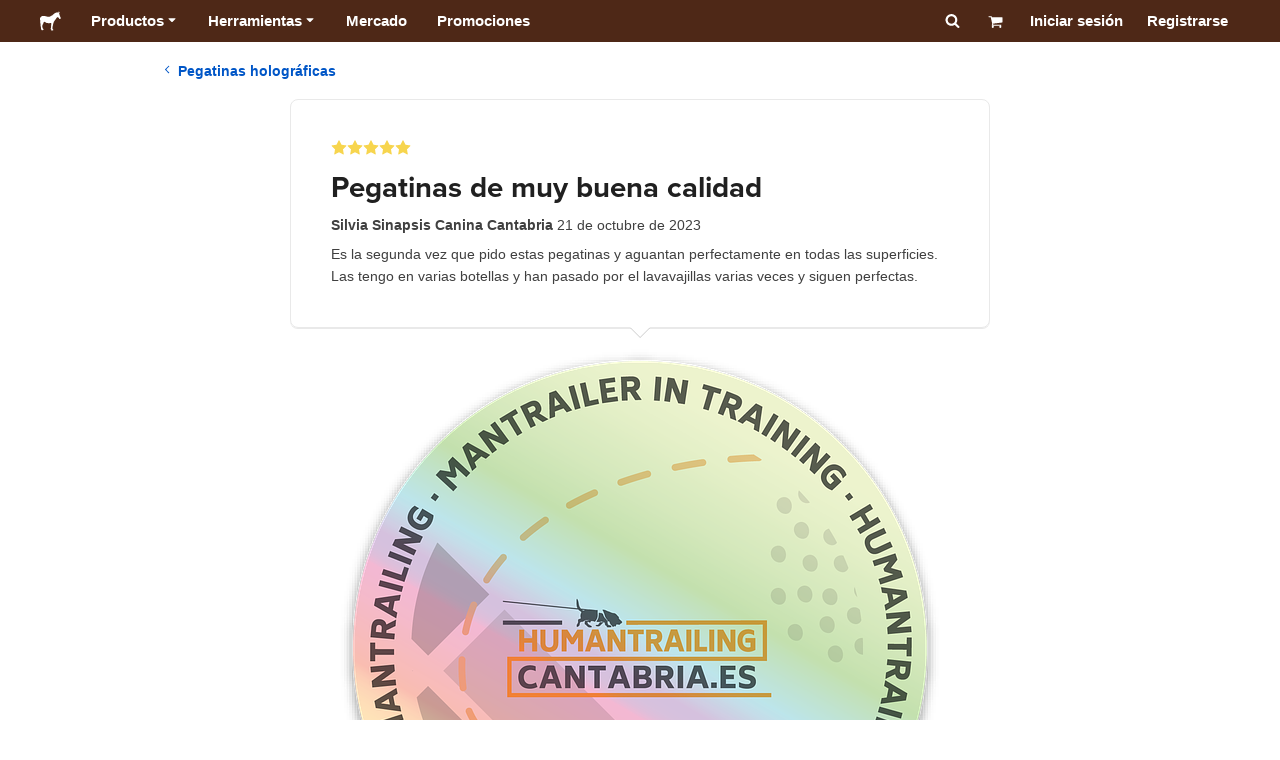

--- FILE ---
content_type: text/html; charset=utf-8
request_url: https://www.stickermule.com/es/reviews/1250023
body_size: 59136
content:
<!DOCTYPE html><html lang="es"><head><meta charSet="utf-8"/><link href="/reviews/_next/static/shared/frontend/static/favicon-production-32.613650327f8fcef6.ico" rel="shortcut icon" type="image/vnd.microsoft.icon"/><link href="/reviews/_next/static/shared/frontend/static/apple-touch-icon-152x152.3fd5e445ca882c76.png" rel="apple-touch-icon" type="image/png"/><link href="/reviews/_next/static/shared/frontend/static/apple-touch-icon-60x60.fe7e8c9fc47d5eb7.png" rel="apple-touch-icon" sizes="60x60" type="image/png"/><link href="/reviews/_next/static/shared/frontend/static/apple-touch-icon-76x76.23852e71b18883e7.png" rel="apple-touch-icon" sizes="76x76" type="image/png"/><link href="/reviews/_next/static/shared/frontend/static/apple-touch-icon-120x120.e1877e46095ad172.png" rel="apple-touch-icon" sizes="120x120" type="image/png"/><link href="/reviews/_next/static/shared/frontend/static/apple-touch-icon-152x152.3fd5e445ca882c76.png" rel="apple-touch-icon" sizes="152x152" type="image/png"/><meta content="width=device-width, initial-scale=1" name="viewport"/><title>Pegatinas de muy buena calidad | Sticker Mule España</title><meta name="description" content="Es la segunda vez que pido estas pegatinas y aguantan perfectamente en todas las superficies.
Las tengo en varias botellas y han pasado por el lavavajillas varias veces y siguen perfectas."/><meta name="robots" content="noodp"/><meta property="og:type" content="article"/><meta property="og:url" content="https://www.stickermule.com/es/reviews/1250023"/><meta property="og:site_name" content="Sticker Mule"/><meta property="og:title" content="Pegatinas de muy buena calidad | Sticker Mule España"/><meta property="og:description" content="Es la segunda vez que pido estas pegatinas y aguantan perfectamente en todas las superficies.
Las tengo en varias botellas y han pasado por el lavavajillas varias veces y siguen perfectas."/><meta property="og:image" content="https://www.stickermule.com/reviews/_next/static/shared/frontend/static/sticker-mule-share.64e15b1e5d43b7d2.png"/><meta name="twitter:card" content="summary_large_image"/><meta name="twitter:image" content="https://www.stickermule.com/reviews/_next/static/shared/frontend/static/sticker-mule-share.64e15b1e5d43b7d2.png"/><meta name="twitter:site" content="@stickermule"/><meta name="twitter:title" content="Pegatinas de muy buena calidad | Sticker Mule España"/><meta name="twitter:description" content="Es la segunda vez que pido estas pegatinas y aguantan perfectamente en todas las superficies.
Las tengo en varias botellas y han pasado por el lavavajillas varias veces y siguen perfectas."/><script data-testid="LdJsonScript" type="application/ld+json">{"@context":"http://schema.org","@graph":[{"@type":"Article","name":"Pegatinas de muy buena calidad | Sticker Mule España","url":"https://www.stickermule.com/es/reviews/1250023","image":"https://www.stickermule.com/reviews/_next/static/shared/frontend/static/sticker-mule-share.64e15b1e5d43b7d2.png","description":"Es la segunda vez que pido estas pegatinas y aguantan perfectamente en todas las superficies.\nLas tengo en varias botellas y han pasado por el lavavajillas varias veces y siguen perfectas."}]}</script><link href="https://www.stickermule.com/reviews/1250023" hrefLang="en" rel="alternate"/><link href="https://www.stickermule.com/uk/reviews/1250023" hrefLang="en-GB" rel="alternate"/><link href="https://www.stickermule.com/ca/reviews/1250023" hrefLang="en-CA" rel="alternate"/><link href="https://www.stickermule.com/au/reviews/1250023" hrefLang="en-AU" rel="alternate"/><link href="https://www.stickermule.com/en-de/reviews/1250023" hrefLang="en-DE" rel="alternate"/><link href="https://www.stickermule.com/en-in/reviews/1250023" hrefLang="en-IN" rel="alternate"/><link href="https://www.stickermule.com/es-us/reviews/1250023" hrefLang="es-US" rel="alternate"/><link href="https://www.stickermule.com/es/reviews/1250023" rel="canonical"/><link href="https://www.stickermule.com/es/reviews/1250023" hrefLang="es" rel="alternate"/><link href="https://www.stickermule.com/mx/reviews/1250023" hrefLang="es-MX" rel="alternate"/><link href="https://www.stickermule.com/ar/reviews/1250023" hrefLang="es-AR" rel="alternate"/><link href="https://www.stickermule.com/it/reviews/1250023" hrefLang="it" rel="alternate"/><link href="https://www.stickermule.com/fr-ca/reviews/1250023" hrefLang="fr-CA" rel="alternate"/><link href="https://www.stickermule.com/fr/reviews/1250023" hrefLang="fr" rel="alternate"/><link href="https://www.stickermule.com/de/reviews/1250023" hrefLang="de" rel="alternate"/><link href="https://www.stickermule.com/nl/reviews/1250023" hrefLang="nl" rel="alternate"/><link href="https://www.stickermule.com/br/reviews/1250023" hrefLang="pt-BR" rel="alternate"/><link href="https://www.stickermule.com/pt/reviews/1250023" hrefLang="pt" rel="alternate"/><link href="https://www.stickermule.com/hi/reviews/1250023" hrefLang="hi" rel="alternate"/><link href="https://www.stickermule.com/jp/reviews/1250023" hrefLang="ja" rel="alternate"/><link href="https://www.stickermule.com/eu/reviews/1250023" hrefLang="en-IE" rel="alternate"/><meta name="next-head-count" content="44"/><style>
            /* Ensure proper stacking context and isolation between all layers. */
            #__mainNextjsAppContainerLayer,#__modalRootLayer,#__toastsContainerLayer,
            #__modal-root {
              isolation: isolate;
            }
          </style><link rel="preconnect" href="https://use.typekit.net" crossorigin /><noscript data-n-css=""></noscript><script defer="" nomodule="" src="/reviews/_next/static/chunks/polyfills-c67a75d1b6f99dc8.js"></script><script defer="" src="/reviews/_next/static/chunks/9404.c47caae066e81df7.js"></script><script src="/reviews/_next/static/chunks/webpack-0c5d83c1ab44b32c.js" defer=""></script><script src="/reviews/_next/static/chunks/framework-ca706bf673a13738.js" defer=""></script><script src="/reviews/_next/static/chunks/main-a90b3a109de9e288.js" defer=""></script><script src="/reviews/_next/static/chunks/pages/_app-539a630ed6a07e69.js" defer=""></script><script src="/reviews/_next/static/chunks/9695-77267c2238db0942.js" defer=""></script><script src="/reviews/_next/static/chunks/2981-8e2b0f737c54a94b.js" defer=""></script><script src="/reviews/_next/static/chunks/5510-3d628ccaf4efa6d5.js" defer=""></script><script src="/reviews/_next/static/chunks/pages/%5Blocale%5D/reviews/%5BreviewId%5D-5004ba3ef1a77403.js" defer=""></script><script src="/reviews/_next/static/3XD2TKwW2HINiA_ntJ2hk/_buildManifest.js" defer=""></script><script src="/reviews/_next/static/3XD2TKwW2HINiA_ntJ2hk/_ssgManifest.js" defer=""></script><style id="__jsx-2386019876">.skipToContent.jsx-2386019876{width:1px;height:1px;opacity:0;overflow:hidden;position:absolute;top:0;left:0;padding:10px;z-index:6;background:white}.skipToContent.jsx-2386019876:focus{height:auto;width:auto;opacity:1}</style><style id="__jsx-734322791">*,*::before,*::after{-webkit-box-sizing:border-box;-moz-box-sizing:border-box;box-sizing:border-box}body{-moz-osx-font-smoothing:grayscale;-webkit-font-smoothing:antialiased;-webkit-text-size-adjust:100%;font-family:"Helvetica Neue",Helvetica,Arial,sans-serif;margin:0}html{color:#404040;font-size:14px}a{color:inherit;text-decoration:none}body.noScroll{overflow:hidden;height:auto;position:fixed;left:0;right:0}body.mouseUser a,body.mouseUser button,body.mouseUser [tabindex],body.mouseUser input[type="button"]{outline:none}button{border:none;margin:0;padding:0;background:transparent;color:inherit;font:inherit;-webkit-font-smoothing:inherit;-moz-osx-font-smoothing:inherit;-webkit-appearance:none}button::-moz-focus-inner{border:0;padding:0}</style><style id="__jsx-955262882">p.jsx-955262882{color:#404040;font-family:"Helvetica Neue",Helvetica,Arial,sans-serif;font-size:16px;line-height:1.6;margin:0;text-align:inherit}.subtitle.jsx-955262882{font-size:1.4em}</style><style id="__jsx-1798119386">li.jsx-1798119386{background-color:white}a.jsx-1798119386{display:grid;grid-template-columns:40px 1fr;grid-column-gap:15px;padding-left:15px}.icon.jsx-1798119386{height:40px;-webkit-box-sizing:content-box;-moz-box-sizing:content-box;box-sizing:content-box;padding:10px 0;display:-webkit-box;display:-webkit-flex;display:-moz-box;display:-ms-flexbox;display:flex;-webkit-box-align:center;-webkit-align-items:center;-moz-box-align:center;-ms-flex-align:center;align-items:center;-webkit-box-pack:center;-webkit-justify-content:center;-moz-box-pack:center;-ms-flex-pack:center;justify-content:center}.iconBackground.jsx-1798119386{height:40px;width:40px;display:-webkit-box;display:-webkit-flex;display:-moz-box;display:-ms-flexbox;display:flex;-webkit-box-align:center;-webkit-align-items:center;-moz-box-align:center;-ms-flex-align:center;align-items:center;-webkit-box-pack:center;-webkit-justify-content:center;-moz-box-pack:center;-ms-flex-pack:center;justify-content:center;background:url(/reviews/_next/static/shared/frontend/assets/navigation/iconBackground.261827c3da444a31.svg)}.iconBackground.jsx-1798119386 svg{color:rgba(64,64,64,.75)}.label.jsx-1798119386{display:-webkit-box;display:-webkit-flex;display:-moz-box;display:-ms-flexbox;display:flex;-webkit-box-align:center;-webkit-align-items:center;-moz-box-align:center;-ms-flex-align:center;align-items:center;padding:10px 15px 10px 0;border-bottom:1px solid rgba(196,196,196,.5)}li.jsx-1798119386:first-child{-webkit-border-radius:8px 8px 0 0;-moz-border-radius:8px 8px 0 0;border-radius:8px 8px 0 0}li.jsx-1798119386:last-child{-webkit-border-radius:0 0 8px 8px;-moz-border-radius:0 0 8px 8px;border-radius:0 0 8px 8px}li.jsx-1798119386:only-child{-webkit-border-radius:8px;-moz-border-radius:8px;border-radius:8px}li.jsx-1798119386:last-child .label.jsx-1798119386{border-bottom:none}</style><style id="__jsx-3662335265">span.jsx-3662335265{margin:0}.lineClampSingle.jsx-3662335265{overflow:hidden;-o-text-overflow:ellipsis;text-overflow:ellipsis;white-space:nowrap}</style><style id="__jsx-345125589">span.jsx-345125589{color:currentColor;font-weight:inherit}@media screen and (min-width: 800px){span.jsx-345125589{color:currentColor;font-weight:inherit}}</style><style id="__jsx-3153587330">.lineClampMultiline.jsx-3153587330{overflow:hidden;-o-text-overflow:ellipsis;text-overflow:ellipsis;display:-webkit-box;-webkit-line-clamp:0;-webkit-box-orient:vertical}</style><style id="__jsx-1681716694">span.jsx-1681716694{;;}</style><style id="__jsx-771326099">span.jsx-771326099{font-size: calc(16px * var(--font-scaling));line-height: 150%;
    }@media screen and (min-width: 800px){span.jsx-771326099{font-size: calc(16px * var(--font-scaling));line-height: 150%;
      }}</style><style id="__jsx-807115771">.button.jsx-807115771{display:-webkit-inline-box;display:-webkit-inline-flex;display:-moz-inline-box;display:-ms-inline-flexbox;display:inline-flex;-webkit-box-pack:center;-webkit-justify-content:center;-moz-box-pack:center;-ms-flex-pack:center;justify-content:center;position:relative;overflow:hidden;cursor:pointer;border:1px solid transparent;font-weight:700;font-family:"Helvetica Neue",Helvetica,Arial,sans-serif;letter-spacing:0;-webkit-border-radius:4px;-moz-border-radius:4px;border-radius:4px}.button.jsx-807115771{display: flex; width: 100%;
    }@media screen and (min-width: 800px){.button.jsx-807115771{display: flex; width: 100%;
      }}.md.jsx-807115771{padding:16px 20px}.md.jsx-807115771>.content{gap:16px}.md.iconOnly.jsx-807115771{padding:16px}.md.iconOnly.jsx-807115771>.content{font-size:calc(16px * var(--font-scaling));line-height:150%;min-height:1lh;min-width:1lh}.iconOnly.jsx-807115771{-webkit-box-align:center;-webkit-align-items:center;-moz-box-align:center;-ms-flex-align:center;align-items:center;-webkit-box-pack:center;-webkit-justify-content:center;-moz-box-pack:center;-ms-flex-pack:center;justify-content:center}.uiAccent.standard.jsx-807115771{background-color:var(--uiAccent-bg);color:var(--uiAccent-fg)}.uiAccent.standard.jsx-807115771:hover{background-color:var(--uiAccent-bgHover)}.uiAccent.standard.jsx-807115771:focus{background-color:var(--uiAccent-bgActive)}.uiAccent.standard[disabled].jsx-807115771,.uiAccent.standard.disabled.jsx-807115771{background-color:var(--uiAccent-bgDisabled);color:var(--uiAccent-fgDisabled);pointer-events:none;cursor:default}.neutral.standard.jsx-807115771{border-color:var(--neutral-border)}.neutral.standard.jsx-807115771:hover{border-color:var(--neutral-borderHover)}.neutral.standard.jsx-807115771:focus{border-color:var(--neutral-borderActive)}.uiAccent.outline.jsx-807115771{background-color:var(--neutral-bg);color:var(--uiAccent-standalone-resting);border-color:var(--uiAccent-standalone-resting)}.uiAccent.outline.jsx-807115771:hover{color:var(--uiAccent-standalone-hover);border-color:var(--uiAccent-standalone-hover)}.uiAccent.outline.jsx-807115771:focus{color:var(--uiAccent-standalone-active);border-color:var(--uiAccent-standalone-active)}.uiAccent.outline[disabled].jsx-807115771,.uiAccent.outline.disabled.jsx-807115771{border-color:var(--uiAccent-standalone-disabled);color:var(--uiAccent-standalone-disabled);pointer-events:none;cursor:default}.uiAccent.text.jsx-807115771{background-color:var(--neutral-bg);color:var(--uiAccent-standalone-resting)}.uiAccent.text.jsx-807115771:hover{color:var(--uiAccent-standalone-hover)}.uiAccent.text.jsx-807115771:focus{color:var(--uiAccent-standalone-active)}.uiAccent.text[disabled].jsx-807115771,.uiAccent.text.disabled.jsx-807115771{color:var(--uiAccent-standalone-disabled);pointer-events:none;cursor:default}.button.jsx-807115771 .content{display:-webkit-box;display:-webkit-flex;display:-moz-box;display:-ms-flexbox;display:flex;-webkit-box-align:center;-webkit-align-items:center;-moz-box-align:center;-ms-flex-align:center;align-items:center;-webkit-box-pack:center;-webkit-justify-content:center;-moz-box-pack:center;-ms-flex-pack:center;justify-content:center;opacity:1}.button.jsx-807115771 .icon{display:-webkit-box;display:-webkit-flex;display:-moz-box;display:-ms-flexbox;display:flex}.button.jsx-807115771 .icon>svg{display:block}</style><style id="__jsx-284336425">.link.jsx-284336425{background:transparent;border:none;cursor:pointer;display:inline;font-family:inherit;font-weight:700;padding:0;text-align:inherit;text-decoration:none}.link.jsx-284336425>.contentAndIcon{display:-webkit-inline-box;display:-webkit-inline-flex;display:-moz-inline-box;display:-ms-inline-flexbox;display:inline-flex;gap:var(--iconGap);-webkit-box-align:baseline;-webkit-align-items:baseline;-moz-box-align:baseline;-ms-flex-align:baseline;align-items:baseline;text-decoration:inherit}.uiAccent.jsx-284336425{color:var(--uiAccent-standalone-resting)}.uiAccent.jsx-284336425:hover{color:var(--uiAccent-standalone-hover)}.uiAccent.jsx-284336425:focus{color:var(--uiAccent-standalone-active)}.uiAccent.disabled.jsx-284336425{color:var(--uiAccent-standalone-disabled)}.white.jsx-284336425{text-decoration:underline}.white.jsx-284336425:focus,.white.jsx-284336425:hover{opacity:.8}.link.jsx-284336425 .icon{display:-webkit-inline-box;display:-webkit-inline-flex;display:-moz-inline-box;display:-ms-inline-flexbox;display:inline-flex;-webkit-box-align:center;-webkit-align-items:center;-moz-box-align:center;-ms-flex-align:center;align-items:center;-webkit-align-self:center;-ms-flex-item-align:center;align-self:center}</style><style id="__jsx-3974232275">.link.jsx-3974232275{font-size: inherit; line-height: inherit;
    }@media screen and (min-width: 800px){.link.jsx-3974232275{font-size: inherit; line-height: inherit;
      }}</style><style id="__jsx-3523161911">.link.jsx-3523161911{--iconGap: 0.35em;
    }@media screen and (min-width: 800px){.link.jsx-3523161911{--iconGap: 0.35em;
      }}</style><style id="__jsx-990925002">p.jsx-990925002{color:#404040;font-family:"Helvetica Neue",Helvetica,Arial,sans-serif;font-size:inherit;line-height:1.6;margin:15px 0 0 0;text-align:center}.subtitle.jsx-990925002{font-size:1.4em}</style><style id="__jsx-2996686808">.wrapper.jsx-2996686808 .logout{font-weight:700;color:#404040;display:-webkit-inline-box;display:-webkit-inline-flex;display:-moz-inline-box;display:-ms-inline-flexbox;display:inline-flex;gap:5px;-webkit-box-align:center;-webkit-align-items:center;-moz-box-align:center;-ms-flex-align:center;align-items:center;padding:5px 0;margin:10px 0;font-weight:700;width:100%}.wrapper.jsx-2996686808 .logout .icon{position:relative;display:-webkit-box;display:-webkit-flex;display:-moz-box;display:-ms-flexbox;display:flex;-webkit-box-align:center;-webkit-align-items:center;-moz-box-align:center;-ms-flex-align:center;align-items:center;margin-right:10px;-webkit-transform:rotate(180deg);-moz-transform:rotate(180deg);-ms-transform:rotate(180deg);-o-transform:rotate(180deg);transform:rotate(180deg)}</style><style id="__jsx-727900878">nav.jsx-727900878{position:fixed;background-color:#f3f3f3;opacity:0;visibility:hidden}nav.isOpen.jsx-727900878{top:55px;height:-webkit-calc(100% - 55px);height:-moz-calc(100% - 55px);height:calc(100% - 55px);width:100%;z-index:7;overflow-x:hidden;overflow-y:auto;overflow:hidden auto;opacity:1;-webkit-overflow-scrolling:touch;-webkit-transition:opacity 200ms ease-out;-moz-transition:opacity 200ms ease-out;-o-transition:opacity 200ms ease-out;transition:opacity 200ms ease-out;visibility:visible}nav.jsx-727900878 ul{list-style-type:none;padding:0;margin:0 0 25px 0}nav.jsx-727900878 ul:last-child{margin:0}.sectionTitle.jsx-727900878{font-size:12px;text-transform:uppercase;margin:0 0 15px 0;color:#757575}.mainNav.jsx-727900878,.accountNav.jsx-727900878{padding:20px}.mainNav.jsx-727900878{position:absolute;top:0;left:0;right:0;-webkit-transition:-webkit-transform 400ms ease-out;-moz-transition:-moz-transform 400ms ease-out;-o-transition:-o-transform 400ms ease-out;transition:-webkit-transform 400ms ease-out;transition:-moz-transform 400ms ease-out;transition:-o-transform 400ms ease-out;transition:transform 400ms ease-out}.mainNav.hidden.jsx-727900878{-webkit-transform:translatex(-100%);-moz-transform:translatex(-100%);-ms-transform:translatex(-100%);-o-transform:translatex(-100%);transform:translatex(-100%)}.accountNav.jsx-727900878{-webkit-transform:translatex(100%);-moz-transform:translatex(100%);-ms-transform:translatex(100%);-o-transform:translatex(100%);transform:translatex(100%);position:absolute;top:0;left:0;right:0;-webkit-transition:-webkit-transform 400ms ease-out;-moz-transition:-moz-transform 400ms ease-out;-o-transition:-o-transform 400ms ease-out;transition:-webkit-transform 400ms ease-out;transition:-moz-transform 400ms ease-out;transition:-o-transform 400ms ease-out;transition:transform 400ms ease-out}.accountNav.visible.jsx-727900878{-webkit-transform:translatex(0);-moz-transform:translatex(0);-ms-transform:translatex(0);-o-transform:translatex(0);transform:translatex(0)}</style><style id="__jsx-2417501190">a.jsx-2417501190{display:-webkit-inline-box;display:-webkit-inline-flex;display:-moz-inline-box;display:-ms-inline-flexbox;display:inline-flex;height:var(--headerHeight);-webkit-box-align:center;-webkit-align-items:center;-moz-box-align:center;-ms-flex-align:center;align-items:center;-webkit-box-pack:center;-webkit-justify-content:center;-moz-box-pack:center;-ms-flex-pack:center;justify-content:center}a.jsx-2417501190:hover{opacity:.8}a.jsx-2417501190 .mobileOnly{display:block;width:66px}a.jsx-2417501190 .desktopOnly{display:none}@media screen and (min-width: 1040px){a.jsx-2417501190 .mobileOnly{display:none}a.jsx-2417501190 .desktopOnly{display:block;width:auto}}</style><style id="__jsx-3231732293">a.jsx-3231732293{display:-webkit-box;display:-webkit-flex;display:-moz-box;display:-ms-flexbox;display:flex;-webkit-box-align:center;-webkit-align-items:center;-moz-box-align:center;-ms-flex-align:center;align-items:center;font-weight:400;font-size:15px;padding:8px}a.jsx-3231732293 img.jsx-3231732293{margin-right:12px}a.jsx-3231732293 .description{display:block}</style><style id="__jsx-796382953">div.jsx-796382953{display:-webkit-box;display:-webkit-flex;display:-moz-box;display:-ms-flexbox;display:flex;-webkit-box-align:center;-webkit-align-items:center;-moz-box-align:center;-ms-flex-align:center;align-items:center}a.jsx-796382953{display:-webkit-box;display:-webkit-flex;display:-moz-box;display:-ms-flexbox;display:flex;-webkit-box-align:center;-webkit-align-items:center;-moz-box-align:center;-ms-flex-align:center;align-items:center;font-size:15px;font-weight:700;line-height:1.2;padding:12px 15px}.HeaderCaretDown.jsx-796382953{pointer-events:none;margin-left:2px}.subItems.jsx-796382953{position:absolute;opacity:0;pointer-events:none;left:-40px;top:43px;-webkit-transition:opacity 250ms ease-out;-moz-transition:opacity 250ms ease-out;-o-transition:opacity 250ms ease-out;transition:opacity 250ms ease-out}.showSubItems.jsx-796382953{opacity:1;-webkit-transition:none;-moz-transition:none;-o-transition:none;transition:none;pointer-events:all}ul.jsx-796382953{background-color:white;-webkit-border-radius:8px;-moz-border-radius:8px;border-radius:8px;-webkit-box-shadow:0px 6px 20px rgba(0,0,0,.4);-moz-box-shadow:0px 6px 20px rgba(0,0,0,.4);box-shadow:0px 6px 20px rgba(0,0,0,.4);color:#202020;left:0;top:0;list-style:none;margin-top:8px;min-width:225px;max-width:350px;padding:16px;position:absolute;z-index:4}ul.jsx-796382953::before{position:absolute;width:100%;height:9px;content:"";left:0;top:-9px}ul.jsx-796382953::after{content:"";position:absolute;display:block;width:0;height:0;border:8px solid transparent;border-bottom-color:white;top:-16px;left:37%;z-index:5}ul.tools.jsx-796382953{min-width:350px}ul.tools.jsx-796382953::after{left:50%}ul.jsx-796382953 li.jsx-796382953{-webkit-border-radius:8px;-moz-border-radius:8px;border-radius:8px}ul.jsx-796382953 li.jsx-796382953:hover{background-color:#f3f3f3}</style><style id="__jsx-1161321533">p.jsx-1161321533{margin:0}.lineClampSingle.jsx-1161321533{overflow:hidden;-o-text-overflow:ellipsis;text-overflow:ellipsis;white-space:nowrap}</style><style id="__jsx-1040480533">p.jsx-1040480533{color:var(--neutral-fgMuted);font-weight:inherit}@media screen and (min-width: 800px){p.jsx-1040480533{color:var(--neutral-fgMuted);font-weight:inherit}}</style><style id="__jsx-2061012426">p.jsx-2061012426{;;}</style><style id="__jsx-848650355">p.jsx-848650355{font-size: calc(12px * var(--font-scaling));line-height: 133.333%;
    }@media screen and (min-width: 800px){p.jsx-848650355{font-size: calc(12px * var(--font-scaling));line-height: 133.333%;
      }}</style><style id="__jsx-1727604228">nav.jsx-1727604228{display:-webkit-box;display:-webkit-flex;display:-moz-box;display:-ms-flexbox;display:flex;position:relative;z-index:3}</style><style id="__jsx-c02370c69473a7d3">button.jsx-c02370c69473a7d3{-webkit-appearance:none;-moz-appearance:none;-ms-appearance:none;appearance:none;border:0;background-color:transparent;cursor:pointer;padding:14px 17px}button.jsx-c02370c69473a7d3:focus{outline:none}button.jsx-c02370c69473a7d3 svg{-webkit-transform:translatey(3px);-moz-transform:translatey(3px);-ms-transform:translatey(3px);-o-transform:translatey(3px);transform:translatey(3px)}</style><style id="__jsx-349278466">header.jsx-349278466{position:fixed;top:0;z-index:3;width:100%;--headerHeight:55px;--iconItemWidth:60px;height:var(--headerHeight);background-color:#4e2817;color:white}.container.jsx-349278466{display:-webkit-box;display:-webkit-flex;display:-moz-box;display:-ms-flexbox;display:flex;-webkit-box-align:center;-webkit-align-items:center;-moz-box-align:center;-ms-flex-align:center;align-items:center;-webkit-box-pack:justify;-webkit-justify-content:space-between;-moz-box-pack:justify;-ms-flex-pack:justify;justify-content:space-between;width:100%;height:100%;margin:0 auto}header.jsx-349278466:not(.isFullWidth) .container.jsx-349278466{max-width:1000px}.spacer.jsx-349278466{height:55px}.navigation.jsx-349278466{display:-webkit-box;display:-webkit-flex;display:-moz-box;display:-ms-flexbox;display:flex;-webkit-box-align:center;-webkit-align-items:center;-moz-box-align:center;-ms-flex-align:center;align-items:center}.menuToggle.jsx-349278466{width:60px}.center.jsx-349278466{position:absolute;left:50%;-webkit-transform:translatex(-50%);-moz-transform:translatex(-50%);-ms-transform:translatex(-50%);-o-transform:translatex(-50%);transform:translatex(-50%)}.rightItems.jsx-349278466{display:-webkit-box;display:-webkit-flex;display:-moz-box;display:-ms-flexbox;display:flex;-webkit-box-align:center;-webkit-align-items:center;-moz-box-align:center;-ms-flex-align:center;align-items:center}.searchButton.jsx-349278466{cursor:pointer;width:var(--iconItemWidth);height:var(--headerHeight)}.searchButton.jsx-349278466 svg{-webkit-transform:translate(2px,1px);-moz-transform:translate(2px,1px);-ms-transform:translate(2px,1px);-o-transform:translate(2px,1px);transform:translate(2px,1px);height:auto;width:auto}.desktopOnly.jsx-349278466{display:none}.logo.jsx-349278466 h1.jsx-349278466{font-size:16px;margin:0}@media screen and (min-width: 1040px){header.jsx-349278466{position:static;--headerHeight:42px;--iconItemWidth:45px}.container.jsx-349278466{padding:0 20px}.isFullWidth.jsx-349278466 .container.jsx-349278466{padding:0 40px}.mobileOnly.jsx-349278466{display:none}.desktopOnly.jsx-349278466{display:block}.logo.jsx-349278466{margin-right:15px}.rightItems.jsx-349278466,.menuToggle.jsx-349278466{width:auto}.searchButton.jsx-349278466 svg{height:15px;width:15px}}</style><style id="__jsx-3214160595">@media screen and (min-width: 1040px){header.jsx-3214160595{--active-nav-item-background:#321a0f}header.isTransparentOnLargeUp.jsx-3214160595{--active-nav-item-background:transparent}header.isTransparentOnLargeUp.jsx-3214160595{background-color:transparent;position:absolute;top:auto}header.jsx-3214160595 .HeaderNavItem{color:white}header.isTransparentOnLargeUp.jsx-3214160595 .HeaderNavItem,header.isTransparentOnLargeUp.jsx-3214160595 .HeaderCaretDown{color:}header.isTransparentOnLargeUp.jsx-3214160595 .HeaderNavItem.showSubItems{background-color:transparent}header.jsx-3214160595 .HeaderNavItem:active,header.jsx-3214160595 .HeaderNavItem:focus,header.jsx-3214160595 .HeaderNavItem:hover,header.jsx-3214160595 .HeaderNavItem.showSubItems{background-color:#3e2012}header.isTransparentOnLargeUp.jsx-3214160595 .HeaderNavItem:active,header.isTransparentOnLargeUp.jsx-3214160595 .HeaderNavItem:focus,header.isTransparentOnLargeUp.jsx-3214160595 .HeaderNavItem:hover,header.isTransparentOnLargeUp.jsx-3214160595 .HeaderCaretDown:active,header.isTransparentOnLargeUp.jsx-3214160595 .HeaderCaretDown:focus,header.isTransparentOnLargeUp.jsx-3214160595 .HeaderCaretDown:hover{background-color:transparent;opacity:.8}header.isTransparentOnLargeUp.jsx-3214160595 .HeaderNavItem.HeaderNavItem{color:}header.isTransparentOnLargeUp.jsx-3214160595 .navigation.jsx-3214160595 .logo.jsx-3214160595 .sticker{fill:}}</style><style id="__jsx-2131831072">.stars.jsx-2131831072{display:-webkit-inline-box;display:-webkit-inline-flex;display:-moz-inline-box;display:-ms-inline-flexbox;display:inline-flex;max-width:100%}.stars.xs.jsx-2131831072,.stars.sm.jsx-2131831072,.stars.md.jsx-2131831072{gap:2px}.stars.lg.jsx-2131831072{gap:4px}.stars.xl.jsx-2131831072,.stars.xxl.jsx-2131831072{gap:8px}</style><style id="__jsx-1221557879">h1.jsx-1221557879{color:#202020;font-family:"proxima-nova", "Helvetica Neue",Helvetica,Arial,sans-serif;font-size:1.85rem;font-weight:400;line-height:1.3;margin:0 5px 0 0;text-align:inherit}@media screen and (min-width: 800px){h1.jsx-1221557879{font-size:2.1rem}}</style><style id="__jsx-811401512">p.jsx-811401512{color:#404040;font-family:"Helvetica Neue",Helvetica,Arial,sans-serif;font-size:inherit;line-height:1.6;margin:0;text-align:inherit}.subtitle.jsx-811401512{font-size:1.4em}</style><style id="__jsx-1883521457">.starsContainer.jsx-1883521457{margin-bottom:10px}.reviewTitle.jsx-1883521457{display:block;margin-bottom:10px}.reviewButtons.jsx-1883521457{margin:15px 0}.reviewMeta.jsx-1883521457{margin-bottom:10px}@media(min-width:800px){.reviewTitle.jsx-1883521457{display:-webkit-box;display:-webkit-flex;display:-moz-box;display:-ms-flexbox;display:flex;-webkit-box-align:center;-webkit-align-items:center;-moz-box-align:center;-ms-flex-align:center;align-items:center;-webkit-box-pack:justify;-webkit-justify-content:space-between;-moz-box-pack:justify;-ms-flex-pack:justify;justify-content:space-between}.reviewButtons.jsx-1883521457{margin:0;-webkit-flex-shrink:0;-ms-flex-negative:0;flex-shrink:0;padding-left:10px}}</style><style id="__jsx-1856339612">.container.jsx-1856339612{position:relative;width:100%;-webkit-border-radius:8px;-moz-border-radius:8px;border-radius:8px;border:1px solid #e9e9e9;padding:20px}.container.isTopBorderHiddenOnMobile.jsx-1856339612{border-top:none}.caret.jsx-1856339612{position:absolute;left:50%;width:20px;-webkit-transform:translatex(-50%);-moz-transform:translatex(-50%);-ms-transform:translatex(-50%);-o-transform:translatex(-50%);transform:translatex(-50%)}.caret.jsx-1856339612:before,.caret.jsx-1856339612:after{content:"";position:absolute;display:block;width:0;height:0;border:10px solid transparent}.caret.jsx-1856339612:before{z-index:1}.caret.jsx-1856339612:after{z-index:0}.caretTop.jsx-1856339612{top:0}.caretTop.jsx-1856339612:before{bottom:0;border-bottom-color:white}.caretTop.jsx-1856339612:after{bottom:1px;border-bottom-color:#ccc}.caretBottom.jsx-1856339612{bottom:0}.caretBottom.jsx-1856339612:before{border-top-color:white}.caretBottom.jsx-1856339612:after{top:1px;border-top-color:#ccc}@media screen and (min-width: 600px){.container.jsx-1856339612{padding:40px}}@media screen and (min-width: 800px){.container.jsx-1856339612{max-width:700px;-webkit-box-shadow:0 1px 0 #e9e9e9;-moz-box-shadow:0 1px 0 #e9e9e9;box-shadow:0 1px 0 #e9e9e9;padding:40px}.container.isTopBorderHiddenOnMobile.jsx-1856339612{border-top:1px solid #e9e9e9}}</style><style id="__jsx-3632806760">p.jsx-3632806760{color:#404040;font-family:"Helvetica Neue",Helvetica,Arial,sans-serif;font-size:inherit;line-height:1.6;margin:0 0 1.5rem;text-align:inherit}.subtitle.jsx-3632806760{font-size:1.4em}</style><style id="__jsx-2904223241">.container.jsx-2904223241{margin:0 auto;display:-webkit-box;display:-webkit-flex;display:-moz-box;display:-ms-flexbox;display:flex;-webkit-box-orient:vertical;-webkit-box-direction:normal;-webkit-flex-direction:column;-moz-box-orient:vertical;-moz-box-direction:normal;-ms-flex-direction:column;flex-direction:column;-webkit-box-align:center;-webkit-align-items:center;-moz-box-align:center;-ms-flex-align:center;align-items:center;-webkit-box-pack:center;-webkit-justify-content:center;-moz-box-pack:center;-ms-flex-pack:center;justify-content:center;max-width:100%;padding-top:20px}nav.jsx-2904223241{-webkit-align-self:flex-start;-ms-flex-item-align:start;align-self:flex-start;padding:0 20px}nav.jsx-2904223241 .anchor{display:-webkit-inline-box;display:-webkit-inline-flex;display:-moz-inline-box;display:-ms-inline-flexbox;display:inline-flex;-webkit-box-align:center;-webkit-align-items:center;-moz-box-align:center;-ms-flex-align:center;align-items:center;gap:10px}.successIndicator.jsx-2904223241{text-align:center;padding:0 20px}.artwork.jsx-2904223241{margin:20px}.artwork.jsx-2904223241 img.jsx-2904223241{max-width:100%}.reviewFooter.jsx-2904223241{margin-top:20px;padding:0 20px}@media screen and (min-width: 800px){.container.jsx-2904223241{width:100%;max-width:1000px}.successIndicator.jsx-2904223241{padding:0 15px}}</style><style id="__jsx-3225324968">.separator.jsx-3225324968{display:-webkit-box;display:-webkit-flex;display:-moz-box;display:-ms-flexbox;display:flex;-webkit-box-align:center;-webkit-align-items:center;-moz-box-align:center;-ms-flex-align:center;align-items:center;gap:16px;margin:0}.separator.jsx-3225324968 span.jsx-3225324968{-webkit-box-flex:1;-webkit-flex-grow:1;-moz-box-flex:1;-ms-flex-positive:1;flex-grow:1;height:1px;width:100%;background-color:var(--neutral-border)}</style><style id="__jsx-350516708">a.jsx-350516708{display:inline-block;-webkit-transition:color.2s;-moz-transition:color.2s;-o-transition:color.2s;transition:color.2s;opacity:.75}a.jsx-350516708 img.jsx-350516708{width:22px;height:22px}a.jsx-350516708+a.jsx-350516708{margin-left:20px}a.jsx-350516708:hover{opacity:1}@media screen and (min-width: 800px){a.jsx-350516708 img.jsx-350516708{width:18px;height:18px}}</style><style id="__jsx-2523344733">nav.jsx-2523344733{display:grid;grid-gap:24px;grid-template-columns:repeat(3,1fr);grid-template-areas:"products tools company""products resources support""interactive interactive interactive""separator separator separator"}ul.jsx-2523344733{list-style:none;text-align:left;padding:0;margin:0;width:100%}.products.jsx-2523344733{grid-area:products}.tools.jsx-2523344733{grid-area:tools}.company.jsx-2523344733{grid-area:company}.resources.jsx-2523344733{grid-area:resources}.support.jsx-2523344733{grid-area:support}.footerLinks.jsx-2523344733 .separator{grid-area:separator;margin:0}.footerLinks.jsx-2523344733 .interactive{grid-area:interactive;margin:20px 0 4px}ul.jsx-2523344733 li.title.jsx-2523344733 a{font-weight:700;color:#202020}ul.jsx-2523344733 li.jsx-2523344733:not(:last-child){margin-bottom:8px}ul.jsx-2523344733 li.title.jsx-2523344733{margin-bottom:12px;line-height:1.6}ul.jsx-2523344733 li.jsx-2523344733 a{font-weight:400}ul.jsx-2523344733 li.jsx-2523344733 a:hover,ul.jsx-2523344733 li.jsx-2523344733 a:focus{text-decoration:underline}ul.jsx-2523344733 li.title.jsx-2523344733 a:hover,ul.jsx-2523344733 li.title.jsx-2523344733 a:focus{text-decoration:none;opacity:.8}@media screen and (min-width: 600px){nav.jsx-2523344733{grid-template-columns:repeat(5,1fr);grid-template-areas:"products tools company resources support""interactive interactive interactive interactive interactive""separator separator separator separator separator"}}@media screen and (min-width: 800px){nav.jsx-2523344733{grid-template-rows:auto 1fr;grid-template-areas:"products tools company resources support""products tools company resources interactive""separator separator separator separator separator";grid-auto-flow:column}.footerLinks.jsx-2523344733 .interactive{margin:12px auto 0 0}}</style><style id="__jsx-2662238005">.sitemap.jsx-2662238005{display:-webkit-box;display:-webkit-flex;display:-moz-box;display:-ms-flexbox;display:flex;-webkit-flex-wrap:wrap;-ms-flex-wrap:wrap;flex-wrap:wrap;-webkit-box-pack:center;-webkit-justify-content:center;-moz-box-pack:center;-ms-flex-pack:center;justify-content:center;gap:12px 20px}.sitemap.jsx-2662238005 a,.sitemap.jsx-2662238005 button{font-weight:400;white-space:pre;line-height:inherit}.sitemap.jsx-2662238005 a:hover,.sitemap.jsx-2662238005 button:hover{text-decoration:underline}</style><style id="__jsx-395456725">.flex.jsx-395456725{display:-webkit-box;display:-webkit-flex;display:-moz-box;display:-ms-flexbox;display:flex;-webkit-box-align:center;-webkit-align-items:center;-moz-box-align:center;-ms-flex-align:center;align-items:center}.flag.jsx-395456725{margin-right:8px}.label.jsx-395456725{font-weight:400}span.jsx-395456725{text-align:left;line-height:1.2}</style><style id="__jsx-342541997">footer.jsx-342541997{padding:40px 0;background-color:var(--neutral-bgAlt);text-align:center}.container.jsx-342541997{display:-webkit-box;display:-webkit-flex;display:-moz-box;display:-ms-flexbox;display:flex;-webkit-box-orient:vertical;-webkit-box-direction:normal;-webkit-flex-direction:column;-moz-box-orient:vertical;-moz-box-direction:normal;-ms-flex-direction:column;flex-direction:column;-webkit-box-pack:center;-webkit-justify-content:center;-moz-box-pack:center;-ms-flex-pack:center;justify-content:center;-webkit-box-align:start;-webkit-align-items:flex-start;-moz-box-align:start;-ms-flex-align:start;align-items:flex-start;width:100%;max-width:1000px;margin:0 auto;padding:0 20px}.navigationLinks.jsx-342541997{width:100%}.otherLinks.jsx-342541997{display:-webkit-box;display:-webkit-flex;display:-moz-box;display:-ms-flexbox;display:flex;-webkit-box-orient:vertical;-webkit-box-direction:normal;-webkit-flex-direction:column;-moz-box-orient:vertical;-moz-box-direction:normal;-ms-flex-direction:column;flex-direction:column;-webkit-box-flex:1;-webkit-flex:1 0 100%;-moz-box-flex:1;-ms-flex:1 0 100%;flex:1 0 100%;-webkit-box-pack:center;-webkit-justify-content:center;-moz-box-pack:center;-ms-flex-pack:center;justify-content:center;-webkit-align-self:stretch;-ms-flex-item-align:stretch;align-self:stretch;-webkit-box-align:center;-webkit-align-items:center;-moz-box-align:center;-ms-flex-align:center;align-items:center}.flexWrapper.jsx-342541997{display:-webkit-box;display:-webkit-flex;display:-moz-box;display:-ms-flexbox;display:flex;-webkit-box-flex:1;-webkit-flex:1 1 auto;-moz-box-flex:1;-ms-flex:1 1 auto;flex:1 1 auto;-webkit-box-orient:vertical;-webkit-box-direction:normal;-webkit-flex-direction:column;-moz-box-orient:vertical;-moz-box-direction:normal;-ms-flex-direction:column;flex-direction:column;gap:20px;margin:24px 0;line-height:1.6}@media screen and (min-width: 800px){footer.jsx-342541997{padding:48px 0}.otherLinks.jsx-342541997{-webkit-box-orient:horizontal;-webkit-box-direction:normal;-webkit-flex-direction:row;-moz-box-orient:horizontal;-moz-box-direction:normal;-ms-flex-direction:row;flex-direction:row;-webkit-box-pack:justify;-webkit-justify-content:space-between;-moz-box-pack:justify;-ms-flex-pack:justify;justify-content:space-between;-webkit-box-align:start;-webkit-align-items:flex-start;-moz-box-align:start;-ms-flex-align:start;align-items:flex-start;gap:16px;margin:24px 0 0}.flexWrapper.jsx-342541997{display:-webkit-box;display:-webkit-flex;display:-moz-box;display:-ms-flexbox;display:flex;-webkit-box-orient:horizontal;-webkit-box-direction:normal;-webkit-flex-direction:row;-moz-box-orient:horizontal;-moz-box-direction:normal;-ms-flex-direction:row;flex-direction:row;-webkit-flex-wrap:wrap;-ms-flex-wrap:wrap;flex-wrap:wrap;-webkit-box-flex:1;-webkit-flex:1 1 auto;-moz-box-flex:1;-ms-flex:1 1 auto;flex:1 1 auto;gap:16px;-webkit-box-align:start;-webkit-align-items:flex-start;-moz-box-align:start;-ms-flex-align:start;align-items:flex-start;margin:0}.copyright.jsx-342541997{font-size:calc(12px * var(--font-scaling));-webkit-box-flex:0;-webkit-flex:0 0 auto;-moz-box-flex:0;-ms-flex:0 0 auto;flex:0 0 auto}.sitemap.jsx-342541997{font-size:calc(12px * var(--font-scaling));margin:0}.locale.jsx-342541997{-webkit-box-flex:0;-webkit-flex:0 0 auto;-moz-box-flex:0;-ms-flex:0 0 auto;flex:0 0 auto}}@media screen and (min-width: 1040px){footer.isWhiteOnLargeUp.jsx-342541997{border-top:solid 1px rgba(0,0,0,.1);background-color:white}}</style><style id="__jsx-7d69e678f3ce8b2c">.layout.jsx-7d69e678f3ce8b2c{display:-webkit-box;display:-webkit-flex;display:-moz-box;display:-ms-flexbox;display:flex;-webkit-box-orient:vertical;-webkit-box-direction:normal;-webkit-flex-direction:column;-moz-box-orient:vertical;-moz-box-direction:normal;-ms-flex-direction:column;flex-direction:column;min-height:100vh;min-height:100dvh}.main.jsx-7d69e678f3ce8b2c{position:relative}.footer.jsx-7d69e678f3ce8b2c{margin-top:auto}</style><style id="__jsx-3745393784">:root{--primary-bg: #f97805;
--primary-bgActive: #af5400;
--primary-bgDisabled: rgba(249, 120, 5, 0.4);
--primary-bgHover: #d66500;
--primary-border: #af5400;
--primary-borderActive: #653100;
--primary-borderDisabled: rgba(137, 67, 0, 0.4);
--primary-borderHover: #894300;
--primary-fg: #ffffff;
--primary-fgDisabled: #fff6;
--primary-fgMuted: rgba(255, 255, 255, 0.7);
--primary-outline: rgba(249, 120, 5, 0.4);
--primary-shadow: rgba(249, 120, 5, 0.4);
--primary-skeuomorphic-bg: linear-gradient(180deg, #ff954f 0%, #ff8533 100%);
--primary-skeuomorphic-bgActive: linear-gradient(180deg, #fa750c 0%, #d66500 100%);
--primary-skeuomorphic-bgDisabled: rgba(255, 164, 105, 0.4);
--primary-skeuomorphic-bgHover: linear-gradient(180deg, #ff8533 0%, #fa750c 100%);
--primary-standalone-active: #af5400;
--primary-standalone-disabled: rgba(249, 120, 5, 0.4);
--primary-standalone-hover: #d66500;
--primary-standalone-muted: rgba(249, 120, 5, 0.7);
--primary-standalone-resting: #f97805;
--primary-weaker-bg: #fff0e4;
--primary-weaker-bgActive: #ffdbc3;
--primary-weaker-bgDisabled: rgba(255, 240, 228, 0.4);
--primary-weaker-bgHover: #ffe7d5;
--primary-weaker-border: #ffcfaf;
--primary-weaker-borderActive: #ffa469;
--primary-weaker-borderDisabled: rgba(255, 207, 175, 0.4);
--primary-weaker-borderHover: #ffb382;
--primary-weaker-fg: #894300;
--primary-weaker-fgDisabled: rgba(137, 67, 0, 0.4);
--primary-weaker-fgMuted: rgba(137, 67, 0, 0.7);
--primaryAlt-bg: #e96e00;
--primaryAlt-bgActive: #a04a00;
--primaryAlt-bgDisabled: rgba(233, 110, 0, 0.4);
--primaryAlt-bgHover: #c65b00;
--primaryAlt-border: #a04a00;
--primaryAlt-borderActive: #592700;
--primaryAlt-borderDisabled: rgba(123, 57, 0, 0.4);
--primaryAlt-borderHover: #7b3900;
--primaryAlt-fg: #ffffff;
--primaryAlt-fgDisabled: #fff6;
--primaryAlt-fgMuted: rgba(255, 255, 255, 0.7);
--primaryAlt-outline: rgba(233, 110, 0, 0.4);
--primaryAlt-shadow: rgba(233, 110, 0, 0.4);
--primaryAlt-skeuomorphic-bg: linear-gradient(180deg, #ff8b4a 0%, #ff7b2e 100%);
--primaryAlt-skeuomorphic-bgActive: linear-gradient(180deg, #ea6b06 0%, #c65b00 100%);
--primaryAlt-skeuomorphic-bgDisabled: rgba(255, 154, 99, 0.4);
--primaryAlt-skeuomorphic-bgHover: linear-gradient(180deg, #ff7b2e 0%, #ea6b06 100%);
--primaryAlt-standalone-active: #a04a00;
--primaryAlt-standalone-disabled: rgba(233, 110, 0, 0.4);
--primaryAlt-standalone-hover: #c65b00;
--primaryAlt-standalone-muted: rgba(233, 110, 0, 0.7);
--primaryAlt-standalone-resting: #e96e00;
--primaryAlt-weaker-bg: #ffe7dc;
--primaryAlt-weaker-bgActive: #ffd1bb;
--primaryAlt-weaker-bgDisabled: rgba(255, 231, 220, 0.4);
--primaryAlt-weaker-bgHover: #ffddcd;
--primaryAlt-weaker-border: #ffc5a7;
--primaryAlt-weaker-borderActive: #ff9a63;
--primaryAlt-weaker-borderDisabled: rgba(255, 197, 167, 0.4);
--primaryAlt-weaker-borderHover: #ffa97b;
--primaryAlt-weaker-fg: #7b3900;
--primaryAlt-weaker-fgDisabled: rgba(123, 57, 0, 0.4);
--primaryAlt-weaker-fgMuted: rgba(123, 57, 0, 0.7);
--brandSm1-bg: #f97805;
--brandSm1-bgActive: #af5400;
--brandSm1-bgDisabled: rgba(249, 120, 5, 0.4);
--brandSm1-bgHover: #d66500;
--brandSm1-border: #af5400;
--brandSm1-borderActive: #653100;
--brandSm1-borderDisabled: rgba(175, 84, 0, 0.4);
--brandSm1-borderHover: #894300;
--brandSm1-fg: #ffffff;
--brandSm1-fgDisabled: #fff6;
--brandSm1-fgMuted: rgba(255, 255, 255, 0.7);
--brandSm1-outline: rgba(249, 120, 5, 0.4);
--brandSm1-shadow: rgba(249, 120, 5, 0.4);
--brandSm1-skeuomorphic-bg: linear-gradient(180deg, #ff954f 0%, #ff8533 100%);
--brandSm1-skeuomorphic-bgActive: linear-gradient(180deg, #fa750c 0%, #d66500 100%);
--brandSm1-skeuomorphic-bgDisabled: rgba(255, 164, 105, 0.4);
--brandSm1-skeuomorphic-bgHover: linear-gradient(180deg, #ff8533 0%, #fa750c 100%);
--brandSm1-standalone-active: #af5400;
--brandSm1-standalone-disabled: rgba(249, 120, 5, 0.4);
--brandSm1-standalone-hover: #d66500;
--brandSm1-standalone-muted: rgba(249, 120, 5, 0.7);
--brandSm1-standalone-resting: #f97805;
--brandSm1-weaker-bg: #fff0e4;
--brandSm1-weaker-bgActive: #ffdbc3;
--brandSm1-weaker-bgDisabled: rgba(255, 240, 228, 0.4);
--brandSm1-weaker-bgHover: #ffe7d5;
--brandSm1-weaker-border: #ffcfaf;
--brandSm1-weaker-borderActive: #ffa469;
--brandSm1-weaker-borderDisabled: rgba(255, 207, 175, 0.4);
--brandSm1-weaker-borderHover: #ffb382;
--brandSm1-weaker-fg: #894300;
--brandSm1-weaker-fgDisabled: rgba(137, 67, 0, 0.4);
--brandSm1-weaker-fgMuted: rgba(137, 67, 0, 0.7);
--brandSm2-bg: #4e2817;
--brandSm2-bgActive: #3b1b0a;
--brandSm2-bgDisabled: rgba(78, 40, 23, 0.4);
--brandSm2-bgHover: #3f1c0b;
--brandSm2-border: #3b1b0a;
--brandSm2-borderActive: #331808;
--brandSm2-borderDisabled: rgba(59, 27, 10, 0.4);
--brandSm2-borderHover: #371909;
--brandSm2-fg: #ffffff;
--brandSm2-fgDisabled: #fff6;
--brandSm2-fgMuted: rgba(255, 255, 255, 0.7);
--brandSm2-outline: rgba(78, 40, 23, 0.4);
--brandSm2-shadow: rgba(78, 40, 23, 0.4);
--brandSm2-skeuomorphic-bg: linear-gradient(180deg, #865946 0%, #693f2e 100%);
--brandSm2-skeuomorphic-bgActive: linear-gradient(180deg, #4c2615 0%, #3f1c0b 100%);
--brandSm2-skeuomorphic-bgDisabled: rgba(162, 114, 95, 0.4);
--brandSm2-skeuomorphic-bgHover: linear-gradient(180deg, #693f2e 0%, #4c2615 100%);
--brandSm2-standalone-active: #3b1b0a;
--brandSm2-standalone-disabled: rgba(78, 40, 23, 0.4);
--brandSm2-standalone-hover: #3f1c0b;
--brandSm2-standalone-muted: rgba(78, 40, 23, 0.7);
--brandSm2-standalone-resting: #4e2817;
--brandSm2-weaker-bg: #fff0dd;
--brandSm2-weaker-bgActive: #ffcdba;
--brandSm2-weaker-bgDisabled: rgba(255, 240, 221, 0.4);
--brandSm2-weaker-bgHover: #ffe0cd;
--brandSm2-weaker-border: #efb9a6;
--brandSm2-weaker-borderActive: #a2725f;
--brandSm2-weaker-borderDisabled: rgba(239, 185, 166, 0.4);
--brandSm2-weaker-borderHover: #bd8b78;
--brandSm2-weaker-fg: #371909;
--brandSm2-weaker-fgDisabled: rgba(55, 25, 9, 0.4);
--brandSm2-weaker-fgMuted: rgba(55, 25, 9, 0.7);
--colorless-bg: #ffffff;
--colorless-bgActive: #e8e8e8;
--colorless-bgAlt: #f8f8f8;
--colorless-bgDisabled: rgba(248, 248, 248, 0.4);
--colorless-bgHover: #f1f1f1;
--colorless-border: #f1f1f1;
--colorless-borderActive: #dedede;
--colorless-borderDisabled: rgba(222, 222, 222, 0.4);
--colorless-borderHover: #e8e8e8;
--colorless-borderSoft: #dedede;
--colorless-fg: #505050;
--colorless-fgAlt: #1a1a1a;
--colorless-fgDisabled: rgba(80, 80, 80, 0.4);
--colorless-fgMuted: rgba(80, 80, 80, 0.7);
--colorless-outline: rgba(80, 80, 80, 0.4);
--colorless-shadow: rgba(80, 80, 80, 0.4);
--colorless-skeuomorphic-bg: linear-gradient(180deg, #f8f8f8 0%, #f1f1f1 100%);
--colorless-skeuomorphic-bgActive: linear-gradient(180deg, #dedede 0%, #c5c5c5 100%);
--colorless-skeuomorphic-bgDisabled: rgba(248, 248, 248, 0.4);
--colorless-skeuomorphic-bgHover: linear-gradient(180deg, #f1f1f1 0%, #dedede 100%);
--colorless-standalone-active: #f1f1f1;
--colorless-standalone-disabled: #fff6;
--colorless-standalone-hover: #f8f8f8;
--colorless-standalone-muted: rgba(255, 255, 255, 0.7);
--colorless-standalone-resting: #ffffff;
--colorless-transparent-bg: rgba(26, 26, 26, 0.8);
--colorless-transparent-bgActive: #1a1a1a;
--colorless-transparent-bgDisabled: rgba(26, 26, 26, 0.4);
--colorless-transparent-bgHover: rgba(26, 26, 26, 0.9);
--colorless-transparent-fg: #ffffff;
--colorless-transparent-fgDisabled: #fff6;
--danger-bg: #ff4242;
--danger-bgActive: #b30019;
--danger-bgDisabled: rgba(255, 66, 66, 0.4);
--danger-bgHover: #d71c2b;
--danger-border: #b30019;
--danger-borderActive: #6b0000;
--danger-borderDisabled: rgba(179, 0, 25, 0.4);
--danger-borderHover: #8e0006;
--danger-fg: #ffffff;
--danger-fgDisabled: #fff6;
--danger-fgMuted: rgba(255, 255, 255, 0.7);
--danger-outline: rgba(255, 133, 130, 0.4);
--danger-shadow: rgba(215, 28, 43, 0.4);
--danger-skeuomorphic-bg: linear-gradient(180deg, #ff6f6c 0%, #ff5756 100%);
--danger-skeuomorphic-bgActive: linear-gradient(180deg, #f73b3f 0%, #d71c2b 100%);
--danger-skeuomorphic-bgDisabled: rgba(255, 133, 130, 0.4);
--danger-skeuomorphic-bgHover: linear-gradient(180deg, #ff5756 0%, #f73b3f 100%);
--danger-standalone-active: #b30019;
--danger-standalone-disabled: rgba(247, 59, 63, 0.4);
--danger-standalone-hover: #d71c2b;
--danger-standalone-muted: rgba(247, 59, 63, 0.7);
--danger-standalone-resting: #f73b3f;
--danger-weaker-bg: #ffe9ea;
--danger-weaker-bgActive: #ffcece;
--danger-weaker-bgDisabled: rgba(255, 233, 234, 0.4);
--danger-weaker-bgHover: #ffdddd;
--danger-weaker-border: #ffbebd;
--danger-weaker-borderActive: #ff8582;
--danger-weaker-borderDisabled: rgba(255, 190, 189, 0.4);
--danger-weaker-borderHover: #ff9a97;
--danger-weaker-fg: #8e0006;
--danger-weaker-fgDisabled: rgba(142, 0, 6, 0.4);
--danger-weaker-fgMuted: rgba(142, 0, 6, 0.7);
--info-bg: #065995;
--info-bgActive: #054676;
--info-bgDisabled: rgba(6, 89, 149, 0.4);
--info-bgHover: #004d85;
--info-border: #113f67;
--info-borderActive: #193049;
--info-borderDisabled: rgba(17, 63, 103, 0.4);
--info-borderHover: #173758;
--info-fg: #ffffff;
--info-fgDisabled: #fff6;
--info-fgMuted: rgba(255, 255, 255, 0.7);
--info-outline: rgba(115, 149, 203, 0.4);
--info-shadow: rgba(0, 77, 133, 0.4);
--info-skeuomorphic-bg: linear-gradient(180deg, #5981ba 0%, #3a6da8 100%);
--info-skeuomorphic-bgActive: linear-gradient(180deg, #065995 0%, #004d85 100%);
--info-skeuomorphic-bgDisabled: rgba(115, 149, 203, 0.4);
--info-skeuomorphic-bgHover: linear-gradient(180deg, #3a6da8 0%, #065995 100%);
--info-standalone-active: #054676;
--info-standalone-disabled: rgba(6, 89, 149, 0.4);
--info-standalone-hover: #004d85;
--info-standalone-muted: rgba(6, 89, 149, 0.7);
--info-standalone-resting: #065995;
--info-weaker-bg: #e6f4ff;
--info-weaker-bgActive: #c8daff;
--info-weaker-bgDisabled: rgba(230, 244, 255, 0.4);
--info-weaker-bgHover: #d8e8ff;
--info-weaker-border: #b6cbf9;
--info-weaker-borderActive: #7395cb;
--info-weaker-borderDisabled: rgba(182, 203, 249, 0.4);
--info-weaker-borderHover: #8ba8db;
--info-weaker-fg: #113f67;
--info-weaker-fgDisabled: rgba(17, 63, 103, 0.4);
--info-weaker-fgMuted: rgba(17, 63, 103, 0.7);
--neutral-alpha-20: rgba(26, 26, 26, 0.2);
--neutral-alpha-40: rgba(26, 26, 26, 0.4);
--neutral-alpha-60: rgba(26, 26, 26, 0.6);
--neutral-alpha-80: rgba(26, 26, 26, 0.8);
--neutral-alpha-05: rgba(26, 26, 26, 0.05);
--neutral-bg: #ffffff;
--neutral-bgActive: #dedede;
--neutral-bgAlt: #f1f1f1;
--neutral-bgAltSoft: #f8f8f8;
--neutral-bgDisabled: #fff6;
--neutral-bgHover: #e8e8e8;
--neutral-border: #d2d2d2;
--neutral-borderActive: #b7b7b7;
--neutral-borderDisabled: rgba(210, 210, 210, 0.4);
--neutral-borderHover: #c5c5c5;
--neutral-borderSoft: #e8e8e8;
--neutral-fg: #353535;
--neutral-fgDisabled: rgba(53, 53, 53, 0.4);
--neutral-fgHard: #1a1a1a;
--neutral-fgMuted: rgba(53, 53, 53, 0.7);
--neutral-outline: rgba(169, 169, 169, 0.4);
--neutral-shadow: rgba(107, 107, 107, 0.4);
--neutral-skeuomorphic-bg: linear-gradient(180deg, #ffffff 0%, #f8f8f8 100%);
--neutral-skeuomorphic-bgActive: linear-gradient(180deg, #f1f1f1 0%, #e8e8e8 100%);
--neutral-skeuomorphic-bgDisabled: rgba(248, 248, 248, 0.4);
--neutral-skeuomorphic-bgHover: linear-gradient(180deg, #f8f8f8 0%, #f1f1f1 100%);
--neutral-standalone-active: #dedede;
--neutral-standalone-disabled: #fff6;
--neutral-standalone-hover: #e8e8e8;
--neutral-standalone-muted: rgba(255, 255, 255, 0.7);
--neutral-standalone-resting: #ffffff;
--neutral-stronger-bg: #1a1a1a;
--neutral-stronger-bgActive: #424242;
--neutral-stronger-bgAlt: #272727;
--neutral-stronger-bgDisabled: rgba(26, 26, 26, 0.4);
--neutral-stronger-bgHover: #353535;
--neutral-stronger-border: #272727;
--neutral-stronger-borderActive: #505050;
--neutral-stronger-borderDisabled: rgba(39, 39, 39, 0.4);
--neutral-stronger-borderHard: #353535;
--neutral-stronger-borderHover: #424242;
--neutral-stronger-fg: #f8f8f8;
--neutral-stronger-fgDisabled: rgba(248, 248, 248, 0.4);
--neutral-stronger-fgMuted: rgba(248, 248, 248, 0.7);
--neutral-transparent-bg: rgba(26, 26, 26, 0.1);
--neutral-transparent-bgActive: rgba(26, 26, 26, 0.3);
--neutral-transparent-bgDisabled: rgba(26, 26, 26, 0.4);
--neutral-transparent-bgHover: rgba(26, 26, 26, 0.2);
--neutral-transparent-bgMuted: rgba(26, 26, 26, 0.7);
--neutral-transparent-border: rgba(26, 26, 26, 0.2);
--neutral-transparent-borderActive: rgba(26, 26, 26, 0.4);
--neutral-transparent-borderHover: rgba(26, 26, 26, 0.3);
--neutral-transparent-fg: #f8f8f8;
--neutral-transparent-fgDisabled: rgba(248, 248, 248, 0.4);
--neutral-transparent-fgMuted: rgba(248, 248, 248, 0.7);
--physicalProducts-swatchBlack1: #000000;
--physicalProducts-swatchGray1: #cccccc;
--physicalProducts-swatchGreen1: #84b983;
--physicalProducts-swatchNavy1: #384c66;
--physicalProducts-swatchOrange1: #f0965e;
--physicalProducts-swatchWhite1: #ffffff;
--secondary-bg: #5ba4e6;
--secondary-bgActive: #427bae;
--secondary-bgDisabled: rgba(91, 164, 230, 0.4);
--secondary-bgHover: #5ba4e6;
--secondary-border: #427bae;
--secondary-borderActive: #35597c;
--secondary-borderDisabled: rgba(66, 123, 174, 0.4);
--secondary-borderHover: #3b6a95;
--secondary-fg: #ffffff;
--secondary-fgDisabled: #fff6;
--secondary-fgMuted: rgba(255, 255, 255, 0.7);
--secondary-outline: rgba(147, 196, 255, 0.4);
--secondary-shadow: rgba(72, 140, 199, 0.4);
--secondary-skeuomorphic-bg: linear-gradient(180deg, #7fb7fe 0%, #6ba9ee 100%);
--secondary-skeuomorphic-bgActive: linear-gradient(180deg, #549cde 0%, #488cc7 100%);
--secondary-skeuomorphic-bgDisabled: rgba(147, 196, 255, 0.4);
--secondary-skeuomorphic-bgHover: linear-gradient(180deg, #6ba9ee 0%, #549cde 100%);
--secondary-standalone-active: #427bae;
--secondary-standalone-disabled: rgba(84, 156, 222, 0.4);
--secondary-standalone-hover: #488cc7;
--secondary-standalone-muted: rgba(84, 156, 222, 0.7);
--secondary-standalone-resting: #549cde;
--secondary-weaker-bg: #e9ffff;
--secondary-weaker-bgActive: #d3efff;
--secondary-weaker-bgDisabled: rgba(233, 255, 255, 0.4);
--secondary-weaker-bgHover: #dff8ff;
--secondary-weaker-border: #c5e5ff;
--secondary-weaker-borderActive: #93c4ff;
--secondary-weaker-borderDisabled: rgba(197, 229, 255, 0.4);
--secondary-weaker-borderHover: #a5d0ff;
--secondary-weaker-fg: #3b6a95;
--secondary-weaker-fgDisabled: rgba(59, 106, 149, 0.4);
--secondary-weaker-fgMuted: rgba(59, 106, 149, 0.7);
--success-bg: #459f50;
--success-bgActive: #327b3c;
--success-bgDisabled: rgba(69, 159, 80, 0.4);
--success-bgHover: #378e44;
--success-border: #2d6934;
--success-borderActive: #214323;
--success-borderDisabled: rgba(45, 105, 52, 0.4);
--success-borderHover: #27552c;
--success-fg: #ffffff;
--success-fgDisabled: #fff6;
--success-fgMuted: rgba(255, 255, 255, 0.7);
--success-outline: rgba(141, 195, 142, 0.4);
--success-shadow: rgba(55, 142, 68, 0.4);
--success-skeuomorphic-bg: linear-gradient(180deg, #77b77a 0%, #60ab66 100%);
--success-skeuomorphic-bgActive: linear-gradient(180deg, #459f50 0%, #378e44 100%);
--success-skeuomorphic-bgDisabled: rgba(141, 195, 142, 0.4);
--success-skeuomorphic-bgHover: linear-gradient(180deg, #60ab66 0%, #459f50 100%);
--success-standalone-active: #327b3c;
--success-standalone-disabled: rgba(69, 159, 80, 0.4);
--success-standalone-hover: #378e44;
--success-standalone-muted: rgba(69, 159, 80, 0.7);
--success-standalone-resting: #459f50;
--success-weaker-bg: #ebf5eb;
--success-weaker-bgActive: #d2e8d2;
--success-weaker-bgDisabled: rgba(235, 245, 235, 0.4);
--success-weaker-bgHover: #e0efdf;
--success-weaker-border: #c3e0c3;
--success-weaker-borderActive: #8dc38e;
--success-weaker-borderDisabled: rgba(195, 224, 195, 0.4);
--success-weaker-borderHover: #a0cda1;
--success-weaker-fg: #2d6934;
--success-weaker-fgDisabled: rgba(45, 105, 52, 0.4);
--success-weaker-fgMuted: rgba(45, 105, 52, 0.7);
--uiAccent2-bg: #f90e5b;
--uiAccent2-bgActive: #b40040;
--uiAccent2-bgDisabled: rgba(249, 14, 91, 0.4);
--uiAccent2-bgHover: #d8004c;
--uiAccent2-border: #8f0032;
--uiAccent2-borderActive: #460012;
--uiAccent2-borderDisabled: rgba(143, 0, 50, 0.4);
--uiAccent2-borderHover: #690023;
--uiAccent2-fg: #ffffff;
--uiAccent2-fgDisabled: #fff6;
--uiAccent2-fgMuted: rgba(255, 255, 255, 0.7);
--uiAccent2-outline: rgba(255, 121, 152, 0.4);
--uiAccent2-shadow: rgba(216, 0, 76, 0.4);
--uiAccent2-skeuomorphic-bg: linear-gradient(180deg, #ff5e84 0%, #ff4070 100%);
--uiAccent2-skeuomorphic-bgActive: linear-gradient(180deg, #f90e5b 0%, #d8004c 100%);
--uiAccent2-skeuomorphic-bgDisabled: rgba(255, 121, 152, 0.4);
--uiAccent2-skeuomorphic-bgHover: linear-gradient(180deg, #ff4070 0%, #f90e5b 100%);
--uiAccent2-standalone-active: #b40040;
--uiAccent2-standalone-disabled: rgba(249, 14, 91, 0.4);
--uiAccent2-standalone-hover: #d8004c;
--uiAccent2-standalone-muted: rgba(249, 14, 91, 0.7);
--uiAccent2-standalone-resting: #f90e5b;
--uiAccent2-weaker-bg: #ffecf7;
--uiAccent2-weaker-bgActive: #ffcedd;
--uiAccent2-weaker-bgDisabled: rgba(255, 236, 247, 0.4);
--uiAccent2-weaker-bgHover: #ffdeeb;
--uiAccent2-weaker-border: #ffbbce;
--uiAccent2-weaker-borderActive: #ff7998;
--uiAccent2-weaker-borderDisabled: rgba(255, 187, 206, 0.4);
--uiAccent2-weaker-borderHover: #ff91ab;
--uiAccent2-weaker-fg: #8f0032;
--uiAccent2-weaker-fgDisabled: rgba(143, 0, 50, 0.4);
--uiAccent2-weaker-fgMuted: rgba(143, 0, 50, 0.7);
--uiAccent-bg: #0063df;
--uiAccent-bgActive: #004daf;
--uiAccent-bgDisabled: rgba(0, 99, 223, 0.4);
--uiAccent-bgHover: #0056c7;
--uiAccent-border: #0a4497;
--uiAccent-borderActive: #193267;
--uiAccent-borderDisabled: rgba(10, 68, 151, 0.4);
--uiAccent-borderHover: #153b7f;
--uiAccent-fg: #ffffff;
--uiAccent-fgDisabled: #fff6;
--uiAccent-fgMuted: rgba(255, 255, 255, 0.7);
--uiAccent-outline: rgba(113, 155, 255, 0.4);
--uiAccent-shadow: rgba(0, 86, 199, 0.4);
--uiAccent-skeuomorphic-bg: linear-gradient(180deg, #5588ff 0%, #3276f9 100%);
--uiAccent-skeuomorphic-bgActive: linear-gradient(180deg, #0063df 0%, #0056c7 100%);
--uiAccent-skeuomorphic-bgDisabled: rgba(113, 155, 255, 0.4);
--uiAccent-skeuomorphic-bgHover: linear-gradient(180deg, #3276f9 0%, #0063df 100%);
--uiAccent-standalone-active: #004daf;
--uiAccent-standalone-disabled: rgba(0, 86, 199, 0.4);
--uiAccent-standalone-hover: #0056c7;
--uiAccent-standalone-muted: rgba(0, 86, 199, 0.7);
--uiAccent-standalone-resting: #0056c7;
--uiAccent-weaker-bg: #e5f1ff;
--uiAccent-weaker-bgActive: #c7daff;
--uiAccent-weaker-bgDisabled: rgba(229, 241, 255, 0.4);
--uiAccent-weaker-bgHover: #d7e6ff;
--uiAccent-weaker-border: #b4ccff;
--uiAccent-weaker-borderActive: #719bff;
--uiAccent-weaker-borderDisabled: rgba(180, 204, 255, 0.4);
--uiAccent-weaker-borderHover: #89acff;
--uiAccent-weaker-fg: #0a4497;
--uiAccent-weaker-fgDisabled: rgba(10, 68, 151, 0.4);
--uiAccent-weaker-fgMuted: rgba(10, 68, 151, 0.7);
--uiAccent-weaker-tier2-bgActive: #e5f1ff;
--uiAccent-weaker-tier2-bgHover: #f0f9ff;
--uiAccent-weaker-tier2-borderActive: #2d77f6;
--uiAccent-weaker-tier2-borderHover: #c7daff;
--utility-brandSm1: #f97805;
--utility-brandSm2: #4e2817;
--utility-brandUs: #0099ff;
--utility-brands3rdParty-facebook: #4267b2;
--utility-brands3rdParty-facebookGradient: linear-gradient(180deg, #4267B2 0%, #38569A 100%);
--utility-brands3rdParty-twitter: #1da1f2;
--utility-brands3rdParty-twitterGradient: linear-gradient(180deg, #00C6FD 0%, #1DA1F2 100%);
--utility-devices-iphone-accent: #2e7cf6;
--utility-devices-iphone-bg: #f9f9f9;
--utility-devices-iphone-fg: #000000;
--utility-graphics-background1Grey: #eaeaea;
--utility-invisible: rgba(255, 255, 255, 0);
--utility-link: #0063df;
--utility-linkHover: #0056c7;
--utility-bgModalOverlay: rgba(26, 26, 26, 0.8);
--utility-navBg: #ffffff;
--utility-ratingStars: #f7d54e;
--warning-bg: #f9a540;
--warning-bgActive: #b77a26;
--warning-bgDisabled: rgba(249, 165, 64, 0.4);
--warning-bgHover: #d99231;
--warning-border: #95621b;
--warning-borderActive: #523305;
--warning-borderDisabled: rgba(149, 98, 27, 0.4);
--warning-borderHover: #734a10;
--warning-fg: #ffffff;
--warning-fgDisabled: #fff6;
--warning-fgMuted: rgba(255, 255, 255, 0.7);
--warning-outline: rgba(255, 196, 129, 0.4);
--warning-shadow: rgba(217, 146, 49, 0.4);
--warning-skeuomorphic-bg: linear-gradient(180deg, #ffba6c 0%, #ffb057 100%);
--warning-skeuomorphic-bgActive: linear-gradient(180deg, #f9a540 0%, #d99231 100%);
--warning-skeuomorphic-bgDisabled: rgba(255, 196, 129, 0.4);
--warning-skeuomorphic-bgHover: linear-gradient(180deg, #ffb057 0%, #f9a540 100%);
--warning-standalone-active: #523305;
--warning-standalone-disabled: rgba(149, 98, 27, 0.4);
--warning-standalone-hover: #734a10;
--warning-standalone-muted: rgba(149, 98, 27, 0.7);
--warning-standalone-resting: #95621b;
--warning-weaker-bg: #fff6ea;
--warning-weaker-bgActive: #ffe8cd;
--warning-weaker-bgDisabled: rgba(255, 246, 234, 0.4);
--warning-weaker-bgHover: #ffefdd;
--warning-weaker-border: #ffdfbc;
--warning-weaker-borderActive: #ffc481;
--warning-weaker-borderDisabled: rgba(255, 223, 188, 0.4);
--warning-weaker-borderHover: #ffcd95;
--warning-weaker-fg: #734a10;
--warning-weaker-fgDisabled: rgba(115, 74, 16, 0.4);
--warning-weaker-fgMuted: rgba(115, 74, 16, 0.7);
            --font-scaling: 1;}[data-theme="dark"]{--primary-bg: #f97805;
--primary-bgActive: #ffa469;
--primary-bgDisabled: rgba(249, 120, 5, 0.4);
--primary-bgHover: #ff954f;
--primary-border: #ffc199;
--primary-borderActive: #ffdbc3;
--primary-borderDisabled: rgba(255, 164, 105, 0.4);
--primary-borderHover: #ffcfaf;
--primary-fg: #ffffff;
--primary-fgDisabled: #fff6;
--primary-fgMuted: rgba(255, 255, 255, 0.7);
--primary-outline: rgba(249, 120, 5, 0.4);
--primary-shadow: rgba(249, 120, 5, 0.4);
--primary-skeuomorphic-bg: linear-gradient(180deg, #ff954f 0%, #ff8533 100%);
--primary-skeuomorphic-bgActive: linear-gradient(180deg, #ffb382 0%, #ffa469 100%);
--primary-skeuomorphic-bgDisabled: rgba(255, 164, 105, 0.4);
--primary-skeuomorphic-bgHover: linear-gradient(180deg, #ffa469 0%, #ff954f 100%);
--primary-standalone-active: #ffa469;
--primary-standalone-disabled: rgba(249, 120, 5, 0.4);
--primary-standalone-hover: #ff954f;
--primary-standalone-muted: rgba(249, 120, 5, 0.7);
--primary-standalone-resting: #f97805;
--primary-weaker-bg: #170000;
--primary-weaker-bgActive: #441e00;
--primary-weaker-bgDisabled: rgba(23, 0, 0, 0.4);
--primary-weaker-bgHover: #2e0900;
--primary-weaker-border: #441e00;
--primary-weaker-borderActive: #894300;
--primary-weaker-borderDisabled: rgba(68, 30, 0, 0.4);
--primary-weaker-borderHover: #653100;
--primary-weaker-fg: #ffffff;
--primary-weaker-fgDisabled: #fff6;
--primary-weaker-fgMuted: rgba(255, 255, 255, 0.7);
--primaryAlt-bg: #e96e00;
--primaryAlt-bgActive: #ff9a63;
--primaryAlt-bgDisabled: rgba(233, 110, 0, 0.4);
--primaryAlt-bgHover: #ff8b4a;
--primaryAlt-border: #ffb792;
--primaryAlt-borderActive: #ffd1bb;
--primaryAlt-borderDisabled: rgba(255, 154, 99, 0.4);
--primaryAlt-borderHover: #ffc5a7;
--primaryAlt-fg: #ffffff;
--primaryAlt-fgDisabled: #fff6;
--primaryAlt-fgMuted: rgba(255, 255, 255, 0.7);
--primaryAlt-outline: rgba(233, 110, 0, 0.4);
--primaryAlt-shadow: rgba(233, 110, 0, 0.4);
--primaryAlt-skeuomorphic-bg: linear-gradient(180deg, #ff8b4a 0%, #ff7b2e 100%);
--primaryAlt-skeuomorphic-bgActive: linear-gradient(180deg, #ffa97b 0%, #ff9a63 100%);
--primaryAlt-skeuomorphic-bgDisabled: rgba(255, 154, 99, 0.4);
--primaryAlt-skeuomorphic-bgHover: linear-gradient(180deg, #ff9a63 0%, #ff8b4a 100%);
--primaryAlt-standalone-active: #ff9a63;
--primaryAlt-standalone-disabled: rgba(233, 110, 0, 0.4);
--primaryAlt-standalone-hover: #ff8b4a;
--primaryAlt-standalone-muted: rgba(233, 110, 0, 0.7);
--primaryAlt-standalone-resting: #e96e00;
--primaryAlt-weaker-bg: #0a0000;
--primaryAlt-weaker-bgActive: #3b1500;
--primaryAlt-weaker-bgDisabled: rgba(10, 0, 0, 0.4);
--primaryAlt-weaker-bgHover: #280000;
--primaryAlt-weaker-border: #3b1500;
--primaryAlt-weaker-borderActive: #7b3900;
--primaryAlt-weaker-borderDisabled: rgba(59, 21, 0, 0.4);
--primaryAlt-weaker-borderHover: #592700;
--primaryAlt-weaker-fg: #ffffff;
--primaryAlt-weaker-fgDisabled: #fff6;
--primaryAlt-weaker-fgMuted: rgba(255, 255, 255, 0.7);
--brandSm1-bg: #f97805;
--brandSm1-bgActive: #ffa469;
--brandSm1-bgDisabled: rgba(249, 120, 5, 0.4);
--brandSm1-bgHover: #ff954f;
--brandSm1-border: #ffc199;
--brandSm1-borderActive: #ffdbc3;
--brandSm1-borderDisabled: rgba(255, 193, 153, 0.4);
--brandSm1-borderHover: #ffcfaf;
--brandSm1-fg: #ffffff;
--brandSm1-fgDisabled: #fff6;
--brandSm1-fgMuted: rgba(255, 255, 255, 0.7);
--brandSm1-outline: rgba(249, 120, 5, 0.4);
--brandSm1-shadow: rgba(249, 120, 5, 0.4);
--brandSm1-skeuomorphic-bg: linear-gradient(180deg, #ff954f 0%, #ff8533 100%);
--brandSm1-skeuomorphic-bgActive: linear-gradient(180deg, #ffb382 0%, #ffa469 100%);
--brandSm1-skeuomorphic-bgDisabled: rgba(255, 164, 105, 0.4);
--brandSm1-skeuomorphic-bgHover: linear-gradient(180deg, #ffa469 0%, #ff954f 100%);
--brandSm1-standalone-active: #ffa469;
--brandSm1-standalone-disabled: rgba(249, 120, 5, 0.4);
--brandSm1-standalone-hover: #ff954f;
--brandSm1-standalone-muted: rgba(249, 120, 5, 0.7);
--brandSm1-standalone-resting: #f97805;
--brandSm1-weaker-bg: #170000;
--brandSm1-weaker-bgActive: #441e00;
--brandSm1-weaker-bgDisabled: rgba(23, 0, 0, 0.4);
--brandSm1-weaker-bgHover: #2e0900;
--brandSm1-weaker-border: #441e00;
--brandSm1-weaker-borderActive: #894300;
--brandSm1-weaker-borderDisabled: rgba(68, 30, 0, 0.4);
--brandSm1-weaker-borderHover: #653100;
--brandSm1-weaker-fg: #ffffff;
--brandSm1-weaker-fgDisabled: #fff6;
--brandSm1-weaker-fgMuted: rgba(255, 255, 255, 0.7);
--brandSm2-bg: #4e2817;
--brandSm2-bgActive: #a2725f;
--brandSm2-bgDisabled: rgba(78, 40, 23, 0.4);
--brandSm2-bgHover: #865946;
--brandSm2-border: #d7a28f;
--brandSm2-borderActive: #ffcdba;
--brandSm2-borderDisabled: rgba(215, 162, 143, 0.4);
--brandSm2-borderHover: #efb9a6;
--brandSm2-fg: #ffffff;
--brandSm2-fgDisabled: #fff6;
--brandSm2-fgMuted: rgba(255, 255, 255, 0.7);
--brandSm2-outline: rgba(78, 40, 23, 0.4);
--brandSm2-shadow: rgba(78, 40, 23, 0.4);
--brandSm2-skeuomorphic-bg: linear-gradient(180deg, #865946 0%, #693f2e 100%);
--brandSm2-skeuomorphic-bgActive: linear-gradient(180deg, #bd8b78 0%, #a2725f 100%);
--brandSm2-skeuomorphic-bgDisabled: rgba(162, 114, 95, 0.4);
--brandSm2-skeuomorphic-bgHover: linear-gradient(180deg, #a2725f 0%, #865946 100%);
--brandSm2-standalone-active: #a2725f;
--brandSm2-standalone-disabled: rgba(78, 40, 23, 0.4);
--brandSm2-standalone-hover: #865946;
--brandSm2-standalone-muted: rgba(78, 40, 23, 0.7);
--brandSm2-standalone-resting: #4e2817;
--brandSm2-weaker-bg: #271203;
--brandSm2-weaker-bgActive: #2f1606;
--brandSm2-weaker-bgDisabled: rgba(39, 18, 3, 0.4);
--brandSm2-weaker-bgHover: #2b1405;
--brandSm2-weaker-border: #2f1606;
--brandSm2-weaker-borderActive: #371909;
--brandSm2-weaker-borderDisabled: rgba(47, 22, 6, 0.4);
--brandSm2-weaker-borderHover: #331808;
--brandSm2-weaker-fg: #ffffff;
--brandSm2-weaker-fgDisabled: #fff6;
--brandSm2-weaker-fgMuted: rgba(255, 255, 255, 0.7);
--colorless-bg: #ffffff;
--colorless-bgActive: #e8e8e8;
--colorless-bgAlt: #f8f8f8;
--colorless-bgDisabled: rgba(248, 248, 248, 0.4);
--colorless-bgHover: #f1f1f1;
--colorless-border: #f1f1f1;
--colorless-borderActive: #dedede;
--colorless-borderDisabled: rgba(222, 222, 222, 0.4);
--colorless-borderHover: #e8e8e8;
--colorless-borderSoft: #dedede;
--colorless-fg: #505050;
--colorless-fgAlt: #1a1a1a;
--colorless-fgDisabled: rgba(80, 80, 80, 0.4);
--colorless-fgMuted: rgba(80, 80, 80, 0.7);
--colorless-outline: rgba(80, 80, 80, 0.4);
--colorless-shadow: rgba(80, 80, 80, 0.4);
--colorless-skeuomorphic-bg: linear-gradient(180deg, #f8f8f8 0%, #f1f1f1 100%);
--colorless-skeuomorphic-bgActive: linear-gradient(180deg, #dedede 0%, #c5c5c5 100%);
--colorless-skeuomorphic-bgDisabled: rgba(248, 248, 248, 0.4);
--colorless-skeuomorphic-bgHover: linear-gradient(180deg, #f1f1f1 0%, #dedede 100%);
--colorless-standalone-active: #f1f1f1;
--colorless-standalone-disabled: rgba(26, 26, 26, 0.4);
--colorless-standalone-hover: #f8f8f8;
--colorless-standalone-muted: rgba(26, 26, 26, 0.7);
--colorless-standalone-resting: #ffffff;
--colorless-transparent-bg: rgba(26, 26, 26, 0.8);
--colorless-transparent-bgActive: #1a1a1a;
--colorless-transparent-bgDisabled: rgba(26, 26, 26, 0.4);
--colorless-transparent-bgHover: rgba(26, 26, 26, 0.9);
--colorless-transparent-fg: #ffffff;
--colorless-transparent-fgDisabled: #fff6;
--danger-bg: #ff4242;
--danger-bgActive: #ff8582;
--danger-bgDisabled: rgba(255, 66, 66, 0.4);
--danger-bgHover: #ff6f6c;
--danger-border: #ffadab;
--danger-borderActive: #ffcece;
--danger-borderDisabled: rgba(255, 173, 171, 0.4);
--danger-borderHover: #ffbebd;
--danger-fg: #ffffff;
--danger-fgDisabled: #fff6;
--danger-fgMuted: rgba(255, 255, 255, 0.7);
--danger-outline: rgba(215, 28, 43, 0.4);
--danger-shadow: rgba(39, 0, 0, 0.4);
--danger-skeuomorphic-bg: linear-gradient(180deg, #ff6f6c 0%, #ff5756 100%);
--danger-skeuomorphic-bgActive: linear-gradient(180deg, #ff9a97 0%, #ff8582 100%);
--danger-skeuomorphic-bgDisabled: rgba(255, 133, 130, 0.4);
--danger-skeuomorphic-bgHover: linear-gradient(180deg, #ff8582 0%, #ff6f6c 100%);
--danger-standalone-active: #ff8582;
--danger-standalone-disabled: rgba(247, 59, 63, 0.4);
--danger-standalone-hover: #ff6f6c;
--danger-standalone-muted: rgba(247, 59, 63, 0.7);
--danger-standalone-resting: #f73b3f;
--danger-weaker-bg: #270000;
--danger-weaker-bgActive: #490000;
--danger-weaker-bgDisabled: rgba(39, 0, 0, 0.4);
--danger-weaker-bgHover: #370000;
--danger-weaker-border: #490000;
--danger-weaker-borderActive: #8e0006;
--danger-weaker-borderDisabled: rgba(73, 0, 0, 0.4);
--danger-weaker-borderHover: #6b0000;
--danger-weaker-fg: #ffffff;
--danger-weaker-fgDisabled: #fff6;
--danger-weaker-fgMuted: rgba(255, 255, 255, 0.7);
--info-bg: #065995;
--info-bgActive: #7395cb;
--info-bgDisabled: rgba(6, 89, 149, 0.4);
--info-bgHover: #5981ba;
--info-border: #7395cb;
--info-borderActive: #a1baeb;
--info-borderDisabled: rgba(115, 149, 203, 0.4);
--info-borderHover: #8ba8db;
--info-fg: #ffffff;
--info-fgDisabled: #fff6;
--info-fgMuted: rgba(255, 255, 255, 0.7);
--info-outline: rgba(0, 77, 133, 0.4);
--info-shadow: rgba(25, 32, 43, 0.4);
--info-skeuomorphic-bg: linear-gradient(180deg, #5981ba 0%, #3a6da8 100%);
--info-skeuomorphic-bgActive: linear-gradient(180deg, #8ba8db 0%, #7395cb 100%);
--info-skeuomorphic-bgDisabled: rgba(115, 149, 203, 0.4);
--info-skeuomorphic-bgHover: linear-gradient(180deg, #7395cb 0%, #5981ba 100%);
--info-standalone-active: #7395cb;
--info-standalone-disabled: rgba(6, 89, 149, 0.4);
--info-standalone-hover: #5981ba;
--info-standalone-muted: rgba(6, 89, 149, 0.7);
--info-standalone-resting: #065995;
--info-weaker-bg: #19202b;
--info-weaker-bgActive: #193049;
--info-weaker-bgDisabled: rgba(25, 32, 43, 0.4);
--info-weaker-bgHover: #1a283a;
--info-weaker-border: #193049;
--info-weaker-borderActive: #113f67;
--info-weaker-borderDisabled: rgba(25, 48, 73, 0.4);
--info-weaker-borderHover: #173758;
--info-weaker-fg: #ffffff;
--info-weaker-fgDisabled: #fff6;
--info-weaker-fgMuted: rgba(255, 255, 255, 0.7);
--neutral-alpha-20: #fff3;
--neutral-alpha-40: #fff6;
--neutral-alpha-60: #fff9;
--neutral-alpha-80: #fffc;
--neutral-alpha-05: rgba(255, 255, 255, 0.05);
--neutral-bg: #1a1a1a;
--neutral-bgActive: #505050;
--neutral-bgAlt: #353535;
--neutral-bgAltSoft: #272727;
--neutral-bgDisabled: rgba(26, 26, 26, 0.4);
--neutral-bgHover: #424242;
--neutral-border: #5d5d5d;
--neutral-borderActive: #797979;
--neutral-borderDisabled: rgba(93, 93, 93, 0.4);
--neutral-borderHover: #6b6b6b;
--neutral-borderSoft: #424242;
--neutral-fg: #f8f8f8;
--neutral-fgDisabled: rgba(248, 248, 248, 0.4);
--neutral-fgHard: #ffffff;
--neutral-fgMuted: rgba(248, 248, 248, 0.7);
--neutral-outline: rgba(107, 107, 107, 0.4);
--neutral-shadow: rgba(26, 26, 26, 0.4);
--neutral-skeuomorphic-bg: linear-gradient(180deg, #353535 0%, #424242 100%);
--neutral-skeuomorphic-bgActive: linear-gradient(180deg, #353535 0%, #424242 100%);
--neutral-skeuomorphic-bgDisabled: rgba(53, 53, 53, 0.4);
--neutral-skeuomorphic-bgHover: linear-gradient(180deg, #353535 0%, #424242 100%);
--neutral-standalone-active: #505050;
--neutral-standalone-disabled: rgba(26, 26, 26, 0.4);
--neutral-standalone-hover: #424242;
--neutral-standalone-muted: rgba(26, 26, 26, 0.7);
--neutral-standalone-resting: #1a1a1a;
--neutral-stronger-bg: #ffffff;
--neutral-stronger-bgActive: #e8e8e8;
--neutral-stronger-bgAlt: #f8f8f8;
--neutral-stronger-bgDisabled: #fff6;
--neutral-stronger-bgHover: #f1f1f1;
--neutral-stronger-border: #e8e8e8;
--neutral-stronger-borderActive: #c5c5c5;
--neutral-stronger-borderDisabled: rgba(232, 232, 232, 0.4);
--neutral-stronger-borderHard: #dedede;
--neutral-stronger-borderHover: #d2d2d2;
--neutral-stronger-fg: #505050;
--neutral-stronger-fgDisabled: rgba(80, 80, 80, 0.4);
--neutral-stronger-fgMuted: rgba(80, 80, 80, 0.7);
--neutral-transparent-bg: rgba(255, 255, 255, 0.1);
--neutral-transparent-bgActive: rgba(255, 255, 255, 0.3);
--neutral-transparent-bgDisabled: #fff6;
--neutral-transparent-bgHover: #fff3;
--neutral-transparent-bgMuted: rgba(255, 255, 255, 0.7);
--neutral-transparent-border: #fff3;
--neutral-transparent-borderActive: #fff6;
--neutral-transparent-borderHover: rgba(255, 255, 255, 0.3);
--neutral-transparent-fg: #505050;
--neutral-transparent-fgDisabled: rgba(80, 80, 80, 0.4);
--neutral-transparent-fgMuted: rgba(80, 80, 80, 0.7);
--physicalProducts-swatchBlack1: #000000;
--physicalProducts-swatchGray1: #cccccc;
--physicalProducts-swatchGreen1: #84b983;
--physicalProducts-swatchNavy1: #384c66;
--physicalProducts-swatchOrange1: #f0965e;
--physicalProducts-swatchWhite1: #ffffff;
--secondary-bg: #5ba4e6;
--secondary-bgActive: #93c4ff;
--secondary-bgDisabled: rgba(91, 164, 230, 0.4);
--secondary-bgHover: #5ba4e6;
--secondary-border: #b5dbff;
--secondary-borderActive: #d3efff;
--secondary-borderDisabled: rgba(181, 219, 255, 0.4);
--secondary-borderHover: #c5e5ff;
--secondary-fg: #ffffff;
--secondary-fgDisabled: #fff6;
--secondary-fgMuted: rgba(255, 255, 255, 0.7);
--secondary-outline: rgba(72, 140, 199, 0.4);
--secondary-shadow: rgba(29, 38, 49, 0.4);
--secondary-skeuomorphic-bg: linear-gradient(180deg, #7fb7fe 0%, #6ba9ee 100%);
--secondary-skeuomorphic-bgActive: linear-gradient(180deg, #a5d0ff 0%, #93c4ff 100%);
--secondary-skeuomorphic-bgDisabled: rgba(147, 196, 255, 0.4);
--secondary-skeuomorphic-bgHover: linear-gradient(180deg, #93c4ff 0%, #7fb7fe 100%);
--secondary-standalone-active: #93c4ff;
--secondary-standalone-disabled: rgba(84, 156, 222, 0.4);
--secondary-standalone-hover: #7fb7fe;
--secondary-standalone-muted: rgba(84, 156, 222, 0.7);
--secondary-standalone-resting: #549cde;
--secondary-weaker-bg: #1d2631;
--secondary-weaker-bgActive: #2d4862;
--secondary-weaker-bgDisabled: rgba(29, 38, 49, 0.4);
--secondary-weaker-bgHover: #253749;
--secondary-weaker-border: #2d4862;
--secondary-weaker-borderActive: #3b6a95;
--secondary-weaker-borderDisabled: rgba(45, 72, 98, 0.4);
--secondary-weaker-borderHover: #35597c;
--secondary-weaker-fg: #ffffff;
--secondary-weaker-fgDisabled: #fff6;
--secondary-weaker-fgMuted: rgba(255, 255, 255, 0.7);
--success-bg: #459f50;
--success-bgActive: #8dc38e;
--success-bgDisabled: rgba(69, 159, 80, 0.4);
--success-bgHover: #77b77a;
--success-border: #8dc38e;
--success-borderActive: #b3d7b2;
--success-borderDisabled: rgba(141, 195, 142, 0.4);
--success-borderHover: #a0cda1;
--success-fg: #ffffff;
--success-fgDisabled: #fff6;
--success-fgMuted: rgba(255, 255, 255, 0.7);
--success-outline: rgba(55, 142, 68, 0.4);
--success-shadow: rgba(19, 30, 18, 0.4);
--success-skeuomorphic-bg: linear-gradient(180deg, #77b77a 0%, #60ab66 100%);
--success-skeuomorphic-bgActive: linear-gradient(180deg, #a0cda1 0%, #8dc38e 100%);
--success-skeuomorphic-bgDisabled: rgba(141, 195, 142, 0.4);
--success-skeuomorphic-bgHover: linear-gradient(180deg, #8dc38e 0%, #77b77a 100%);
--success-standalone-active: #8dc38e;
--success-standalone-disabled: rgba(69, 159, 80, 0.4);
--success-standalone-hover: #77b77a;
--success-standalone-muted: rgba(69, 159, 80, 0.7);
--success-standalone-resting: #459f50;
--success-weaker-bg: #131e12;
--success-weaker-bgActive: #214323;
--success-weaker-bgDisabled: rgba(19, 30, 18, 0.4);
--success-weaker-bgHover: #1a301b;
--success-weaker-border: #214323;
--success-weaker-borderActive: #2d6934;
--success-weaker-borderDisabled: rgba(33, 67, 35, 0.4);
--success-weaker-borderHover: #27552c;
--success-weaker-fg: #ffffff;
--success-weaker-fgDisabled: #fff6;
--success-weaker-fgMuted: rgba(255, 255, 255, 0.7);
--uiAccent2-bg: #f90e5b;
--uiAccent2-bgActive: #ff7998;
--uiAccent2-bgDisabled: rgba(249, 14, 91, 0.4);
--uiAccent2-bgHover: #ff5e84;
--uiAccent2-border: #ff7998;
--uiAccent2-borderActive: #ffa7bd;
--uiAccent2-borderDisabled: rgba(255, 121, 152, 0.4);
--uiAccent2-borderHover: #ff91ab;
--uiAccent2-fg: #ffffff;
--uiAccent2-fgDisabled: #fff6;
--uiAccent2-fgMuted: rgba(255, 255, 255, 0.7);
--uiAccent2-outline: rgba(216, 0, 76, 0.4);
--uiAccent2-shadow: rgba(29, 0, 0, 0.4);
--uiAccent2-skeuomorphic-bg: linear-gradient(180deg, #ff5e84 0%, #ff4070 100%);
--uiAccent2-skeuomorphic-bgActive: linear-gradient(180deg, #ff91ab 0%, #ff7998 100%);
--uiAccent2-skeuomorphic-bgDisabled: rgba(255, 121, 152, 0.4);
--uiAccent2-skeuomorphic-bgHover: linear-gradient(180deg, #ff7998 0%, #ff5e84 100%);
--uiAccent2-standalone-active: #ff7998;
--uiAccent2-standalone-disabled: rgba(249, 14, 91, 0.4);
--uiAccent2-standalone-hover: #ff5e84;
--uiAccent2-standalone-muted: rgba(249, 14, 91, 0.7);
--uiAccent2-standalone-resting: #f90e5b;
--uiAccent2-weaker-bg: #1d0000;
--uiAccent2-weaker-bgActive: #460012;
--uiAccent2-weaker-bgDisabled: rgba(29, 0, 0, 0.4);
--uiAccent2-weaker-bgHover: #310000;
--uiAccent2-weaker-border: #460012;
--uiAccent2-weaker-borderActive: #8f0032;
--uiAccent2-weaker-borderDisabled: rgba(70, 0, 18, 0.4);
--uiAccent2-weaker-borderHover: #690023;
--uiAccent2-weaker-fg: #ffffff;
--uiAccent2-weaker-fgDisabled: #fff6;
--uiAccent2-weaker-fgMuted: rgba(255, 255, 255, 0.7);
--uiAccent-bg: #0063df;
--uiAccent-bgActive: #719bff;
--uiAccent-bgDisabled: rgba(0, 99, 223, 0.4);
--uiAccent-bgHover: #5588ff;
--uiAccent-border: #719bff;
--uiAccent-borderActive: #a0bcff;
--uiAccent-borderDisabled: rgba(113, 155, 255, 0.4);
--uiAccent-borderHover: #89acff;
--uiAccent-fg: #ffffff;
--uiAccent-fgDisabled: #fff6;
--uiAccent-fgMuted: rgba(255, 255, 255, 0.7);
--uiAccent-outline: rgba(0, 86, 199, 0.4);
--uiAccent-shadow: rgba(24, 31, 56, 0.4);
--uiAccent-skeuomorphic-bg: linear-gradient(180deg, #5588ff 0%, #3276f9 100%);
--uiAccent-skeuomorphic-bgActive: linear-gradient(180deg, #89acff 0%, #719bff 100%);
--uiAccent-skeuomorphic-bgDisabled: rgba(113, 155, 255, 0.4);
--uiAccent-skeuomorphic-bgHover: linear-gradient(180deg, #719bff 0%, #5588ff 100%);
--uiAccent-standalone-active: #719bff;
--uiAccent-standalone-disabled: rgba(45, 119, 246, 0.4);
--uiAccent-standalone-hover: #5588ff;
--uiAccent-standalone-muted: rgba(45, 119, 246, 0.7);
--uiAccent-standalone-resting: #2d77f6;
--uiAccent-weaker-bg: #181f38;
--uiAccent-weaker-bgActive: #193267;
--uiAccent-weaker-bgDisabled: rgba(24, 31, 56, 0.4);
--uiAccent-weaker-bgHover: #1a284f;
--uiAccent-weaker-border: #193267;
--uiAccent-weaker-borderActive: #0a4497;
--uiAccent-weaker-borderDisabled: rgba(25, 50, 103, 0.4);
--uiAccent-weaker-borderHover: #153b7f;
--uiAccent-weaker-fg: #ffffff;
--uiAccent-weaker-fgDisabled: #fff6;
--uiAccent-weaker-fgMuted: rgba(255, 255, 255, 0.7);
--uiAccent-weaker-tier2-bgActive: #193267;
--uiAccent-weaker-tier2-bgHover: #1a284f;
--uiAccent-weaker-tier2-borderActive: #2d77f6;
--uiAccent-weaker-tier2-borderHover: #153b7f;
--utility-brandSm1: #f97805;
--utility-brandSm2: #4e2817;
--utility-brandUs: #0099ff;
--utility-brands3rdParty-facebook: #4267b2;
--utility-brands3rdParty-facebookGradient: linear-gradient(180deg, #4267B2 0%, #38569A 100%);
--utility-brands3rdParty-twitter: #1da1f2;
--utility-brands3rdParty-twitterGradient: linear-gradient(180deg, #00C6FD 0%, #1DA1F2 100%);
--utility-devices-iphone-accent: #2e7cf6;
--utility-devices-iphone-bg: #f9f9f9;
--utility-devices-iphone-fg: #000000;
--utility-graphics-background1Grey: #eaeaea;
--utility-invisible: rgba(255, 255, 255, 0);
--utility-link: #0063df;
--utility-linkHover: #5588ff;
--utility-bgModalOverlay: #fffc;
--utility-navBg: #1a1a1a;
--utility-ratingStars: #f7d54e;
--warning-bg: #f9a540;
--warning-bgActive: #ffc481;
--warning-bgDisabled: rgba(249, 165, 64, 0.4);
--warning-bgHover: #ffba6c;
--warning-border: #ffc481;
--warning-borderActive: #ffd6a9;
--warning-borderDisabled: rgba(255, 196, 129, 0.4);
--warning-borderHover: #ffcd95;
--warning-fg: #ffffff;
--warning-fgDisabled: #fff6;
--warning-fgMuted: rgba(255, 255, 255, 0.7);
--warning-outline: rgba(217, 146, 49, 0.4);
--warning-shadow: rgba(26, 0, 0, 0.4);
--warning-skeuomorphic-bg: linear-gradient(180deg, #ffba6c 0%, #ffb057 100%);
--warning-skeuomorphic-bgActive: linear-gradient(180deg, #ffcd95 0%, #ffc481 100%);
--warning-skeuomorphic-bgDisabled: rgba(255, 196, 129, 0.4);
--warning-skeuomorphic-bgHover: linear-gradient(180deg, #ffc481 0%, #ffba6c 100%);
--warning-standalone-active: #ffba6c;
--warning-standalone-disabled: rgba(249, 165, 64, 0.4);
--warning-standalone-hover: #ffb057;
--warning-standalone-muted: rgba(249, 165, 64, 0.7);
--warning-standalone-resting: #f9a540;
--warning-weaker-bg: #1a0000;
--warning-weaker-bgActive: #523305;
--warning-weaker-bgDisabled: rgba(26, 0, 0, 0.4);
--warning-weaker-bgHover: #331c00;
--warning-weaker-border: #523305;
--warning-weaker-borderActive: #95621b;
--warning-weaker-borderDisabled: rgba(82, 51, 5, 0.4);
--warning-weaker-borderHover: #734a10;
--warning-weaker-fg: #ffaf46;
--warning-weaker-fgDisabled: rgba(255, 175, 70, 0.4);
--warning-weaker-fgMuted: rgba(255, 175, 70, 0.7);
          }</style><style data-href="https://use.typekit.net/gws6bus.css">@import url("https://p.typekit.net/p.css?s=1&k=gws6bus&ht=tk&f=139&a=10612664&app=typekit&e=css");@font-face{font-family:"proxima-nova";src:url("https://use.typekit.net/af/949f99/00000000000000003b9b3068/27/l?primer=7cdcb44be4a7db8877ffa5c0007b8dd865b3bbc383831fe2ea177f62257a9191&fvd=n7&v=3") format("woff2"),url("https://use.typekit.net/af/949f99/00000000000000003b9b3068/27/d?primer=7cdcb44be4a7db8877ffa5c0007b8dd865b3bbc383831fe2ea177f62257a9191&fvd=n7&v=3") format("woff"),url("https://use.typekit.net/af/949f99/00000000000000003b9b3068/27/a?primer=7cdcb44be4a7db8877ffa5c0007b8dd865b3bbc383831fe2ea177f62257a9191&fvd=n7&v=3") format("opentype");font-display:auto;font-style:normal;font-weight:700;font-stretch:normal}.tk-proxima-nova{font-family:"proxima-nova",sans-serif}</style></head><body><div id="__mainNextjsAppContainerLayer" data-global-layer="true"><div id="__next"><a href="#mainContent" class="jsx-2386019876 skipToContent">Ir al contenido principal</a><div class="jsx-7d69e678f3ce8b2c layout"><div class="jsx-7d69e678f3ce8b2c"><div class="jsx-3214160595 jsx-349278466 spacer mobileOnly"></div><div class="jsx-3214160595 jsx-349278466 mobileOnly"><nav data-testid="MobileNavigation" role="navigation" class="jsx-727900878 "><div class="jsx-727900878 mainNav"><h2 class="jsx-727900878 sectionTitle">Productos</h2><ul><li class="jsx-1798119386"><a href="/es/pegatinas-personalizadas" class="jsx-1798119386"><div class="jsx-1798119386 icon"><img alt="Pegatinas personalizadas" srcSet="https://cdn.stickermule.com/content/shared/assets/navigation/custom-stickers_1x.png 1x, https://cdn.stickermule.com/content/shared/assets/navigation/custom-stickers_2x.png 2x" src="https://cdn.stickermule.com/content/shared/assets/navigation/custom-stickers_1x.png"/></div><div class="jsx-1798119386 label"><p class="jsx-955262882 regular">Pegatinas</p></div></a></li><li class="jsx-1798119386"><a href="/es/etiquetas-personalizadas" class="jsx-1798119386"><div class="jsx-1798119386 icon"><img alt="Etiquetas personalizadas" srcSet="https://cdn.stickermule.com/content/shared/assets/navigation/custom-labels_1x.png 1x, https://cdn.stickermule.com/content/shared/assets/navigation/custom-labels_2x.png 2x" src="https://cdn.stickermule.com/content/shared/assets/navigation/custom-labels_1x.png"/></div><div class="jsx-1798119386 label"><p class="jsx-955262882 regular">Etiquetas</p></div></a></li><li class="jsx-1798119386"><a href="/es/products/imanes-personalizados" class="jsx-1798119386"><div class="jsx-1798119386 icon"><img alt="Imanes personalizados" srcSet="https://cdn.stickermule.com/content/shared/assets/navigation/custom-magnets_1x.png 1x, https://cdn.stickermule.com/content/shared/assets/navigation/custom-magnets_2x.png 2x" src="https://cdn.stickermule.com/content/shared/assets/navigation/custom-magnets_1x.png"/></div><div class="jsx-1798119386 label"><p class="jsx-955262882 regular">Imanes</p></div></a></li><li class="jsx-1798119386"><a href="/es/chapas-personalizadas" class="jsx-1798119386"><div class="jsx-1798119386 icon"><img alt="Chapas personalizadas" srcSet="https://cdn.stickermule.com/content/shared/assets/navigation/custom-buttons_1x.png 1x, https://cdn.stickermule.com/content/shared/assets/navigation/custom-buttons_2x.png 2x" src="https://cdn.stickermule.com/content/shared/assets/navigation/custom-buttons_1x.png"/></div><div class="jsx-1798119386 label"><p class="jsx-955262882 regular">Chapas</p></div></a></li><li class="jsx-1798119386"><a href="/es/packaging-personalizado" class="jsx-1798119386"><div class="jsx-1798119386 icon"><img alt="Packaging personalizado" srcSet="https://cdn.stickermule.com/content/shared/assets/navigation/custom-tape_1x.png 1x, https://cdn.stickermule.com/content/shared/assets/navigation/custom-tape_2x.png 2x" src="https://cdn.stickermule.com/content/shared/assets/navigation/custom-tape_1x.png"/></div><div class="jsx-1798119386 label"><p class="jsx-955262882 regular">Packaging</p></div></a></li><li class="jsx-1798119386"><a href="/es/ropa-personalizada" class="jsx-1798119386"><div class="jsx-1798119386 icon"><img alt="" srcSet="https://cdn.stickermule.com/content/shared/assets/navigation/custom-t-shirts_1x.png 1x, https://cdn.stickermule.com/content/shared/assets/navigation/custom-t-shirts_2x.png 2x" src="https://cdn.stickermule.com/content/shared/assets/navigation/custom-t-shirts_1x.png"/></div><div class="jsx-1798119386 label"><p class="jsx-955262882 regular">Ropa</p></div></a></li><li class="jsx-1798119386"><a href="/es/acrilicos-personalizados" class="jsx-1798119386"><div class="jsx-1798119386 icon"><img alt="" srcSet="https://cdn.stickermule.com/content/shared/assets/navigation/custom-keychains_1x.png 1x, https://cdn.stickermule.com/content/shared/assets/navigation/custom-keychains_2x.png 2x" src="https://cdn.stickermule.com/content/shared/assets/navigation/custom-keychains_1x.png"/></div><div class="jsx-1798119386 label"><p class="jsx-955262882 regular">Acrílicos</p></div></a></li><li class="jsx-1798119386"><a href="/es/samples" class="jsx-1798119386"><div class="jsx-1798119386 icon"><img alt="" srcSet="https://cdn.stickermule.com/content/shared/assets/navigation/samples_1x.png 1x, https://cdn.stickermule.com/content/shared/assets/navigation/samples_2x.png 2x" src="https://cdn.stickermule.com/content/shared/assets/navigation/samples_1x.png"/></div><div class="jsx-1798119386 label"><p class="jsx-955262882 regular">Muestras</p></div></a></li><li class="jsx-1798119386"><a href="/es/more-products" class="jsx-1798119386"><div class="jsx-1798119386 icon"><img alt="" srcSet="https://cdn.stickermule.com/content/shared/assets/navigation/custom-posters_1x.png 1x, https://cdn.stickermule.com/content/shared/assets/navigation/custom-posters_2x.png 2x" src="https://cdn.stickermule.com/content/shared/assets/navigation/custom-posters_1x.png"/></div><div class="jsx-1798119386 label"><p class="jsx-955262882 regular">Más productos</p></div></a></li></ul><h2 class="jsx-727900878 sectionTitle">Discover</h2><ul><li class="jsx-1798119386"><a href="/stores/marketplace" class="jsx-1798119386"><div class="jsx-1798119386 icon"><div class="jsx-1798119386 iconBackground"><svg fill="currentColor" height="20" viewBox="0 0 1143 1000" width="20" xmlns="http://www.w3.org/2000/svg"><path d="M979 266l-97-153H259l-97 153c-9 16-11 39-3 55 7 17 20 28 37 30 3 0 7 2 11 2 22 0 41-11 54-26 18-19 41-28 67-28s50 9 67 28c13 15 31 26 54 26 22 0 42-11 56-26 16-19 40-28 65-28 26 0 50 9 67 28 13 15 33 26 55 26 23 0 41-11 54-26 17-19 41-28 67-28 24 0 49 9 65 28 15 15 34 24 56 24h11c17-2 30-13 38-30 7-18 5-39-4-55zm-45 174c-37 0-70-11-97-31-9-6-16-13-24-23-7 10-15 17-24 23-28 20-61 31-97 31-37 0-70-11-96-31-10-6-19-13-26-23-8 10-15 17-25 23-26 20-59 31-96 31-36 0-69-11-97-31-9-6-17-13-24-21-8 8-15 15-24 21-28 20-62 31-97 31h-22C80 426 32 305 88 217L194 50c9-17 26-26 45-26h664c18 0 35 9 44 26l106 167c56 88 8 209-96 223h-23zM244 649h655V498c11 2 22 2 35 2 10 0 21 0 30-2 9 0 17-2 24-4v363c0 67-54 119-119 119H274c-67 0-119-52-119-119V494c5 2 13 4 22 4 9 2 19 2 30 2 13 0 24 0 37-2v151zm655 89H244v119c0 17 13 30 30 30h595c15 0 30-13 30-30V738z"></path></svg></div></div><div class="jsx-1798119386 label"><p class="jsx-955262882 regular">Mercado</p></div></a></li><li class="jsx-1798119386"><a href="/deals" class="jsx-1798119386"><div class="jsx-1798119386 icon"><div class="jsx-1798119386 iconBackground"><svg fill="currentColor" height="20" viewBox="0 0 952 1000" width="20" xmlns="http://www.w3.org/2000/svg"><path d="M372 176c-11 19-32 28-52 23-41-13-86-4-119 28-32 31-41 78-28 117 6 20-4 42-22 54-37 18-62 57-62 102 0 46 25 86 62 104 18 11 28 32 22 52-13 41-2 86 30 117 31 32 76 43 117 30 20-5 43 4 52 22 21 38 60 62 104 62 45 0 84-24 103-62 11-18 33-27 53-22 40 13 86 2 118-30 31-31 41-76 28-117-6-20 3-43 22-52 37-20 63-59 63-104s-26-84-63-102c-19-12-28-34-22-54 13-39 3-86-28-117-32-32-78-41-118-28-20 5-42-4-53-23-19-37-58-63-103-63-46 0-85 26-104 63zM476 24c65 0 125 31 164 82 61-10 125 11 173 57 46 49 65 112 58 173 50 39 81 99 81 164 0 67-31 126-81 164 9 61-12 126-58 173-48 48-112 67-173 59-39 49-99 80-164 80-67 0-126-31-163-80-62 8-127-11-173-58-49-48-67-111-60-172-48-40-80-99-80-166 0-65 32-125 80-164-7-61 11-124 58-173 48-46 111-65 173-57 39-51 98-82 165-82zm37 262v32c17 3 34 7 47 11 20 5 32 24 28 44-6 21-26 32-47 27-22-6-44-10-65-10-17-2-35 4-46 10-11 7-15 14-15 24 0 5 2 9 13 16 13 8 33 15 59 23 25 7 54 16 77 30 26 16 48 42 50 83 0 41-22 71-50 90-15 9-32 14-51 18v32c0 20-16 37-37 37-20 0-37-17-37-37v-34c-22-3-43-11-61-18-4 0-8-2-12-4-20-6-29-28-24-47 8-20 28-29 47-24 5 2 11 4 15 6 28 9 50 17 74 18 19 0 35-3 47-11 9-5 14-13 14-26 0-7-3-13-14-20-13-8-34-15-60-23h-2c-24-7-52-16-74-29-24-15-49-41-49-80 0-43 25-71 53-88 14-9 31-15 46-18v-32c0-20 17-37 37-37 21 0 37 17 37 37z"></path></svg></div></div><div class="jsx-1798119386 label"><p class="jsx-955262882 regular">Promociones</p></div></a></li></ul><h2 class="jsx-727900878 sectionTitle">Herramientas</h2><ul><li class="jsx-1798119386"><a href="/es/studio" class="jsx-1798119386"><div class="jsx-1798119386 icon"><img alt="Diseño de pegatinas online" src="https://cdn.stickermule.com/content/shared/assets/navigation/icon-studio.svg" width="40"/></div><div class="jsx-1798119386 label"><p class="jsx-955262882 regular">Studio</p></div></a></li><li class="jsx-1798119386"><a href="/es/give" class="jsx-1798119386"><div class="jsx-1798119386 icon"><img alt="" src="https://cdn.stickermule.com/content/shared/assets/navigation/icon-give.svg" width="40"/></div><div class="jsx-1798119386 label"><p class="jsx-955262882 regular">Give</p></div></a></li><li class="jsx-1798119386"><a href="/es/ship" class="jsx-1798119386"><div class="jsx-1798119386 icon"><img alt="" src="https://cdn.stickermule.com/content/shared/assets/navigation/icon-ship.svg" width="40"/></div><div class="jsx-1798119386 label"><p class="jsx-955262882 regular">Ship</p></div></a></li><li class="jsx-1798119386"><a href="/es/notify" class="jsx-1798119386"><div class="jsx-1798119386 icon"><img alt="" src="https://cdn.stickermule.com/content/shared/assets/navigation/icon-notify.svg" width="40"/></div><div class="jsx-1798119386 label"><p class="jsx-955262882 regular">Notify</p></div></a></li><li class="jsx-1798119386"><a href="/es/tools" class="jsx-1798119386"><div class="jsx-1798119386 icon"><img alt="Más herramientas" src="https://cdn.stickermule.com/content/shared/assets/navigation/icon-more-tools.svg" width="40"/></div><div class="jsx-1798119386 label"><p class="jsx-955262882 regular">Más herramientas</p></div></a></li></ul><ul><li class="jsx-1798119386"><a href="/es/support" class="jsx-1798119386"><div class="jsx-1798119386 icon"><div class="jsx-1798119386 iconBackground"><svg fill="currentColor" height="20" viewBox="0 0 933 1000" width="20" xmlns="http://www.w3.org/2000/svg"><path d="M467 50c257 0 466 210 466 467 0 258-209 466-466 466C208 983 0 775 0 517 0 260 208 50 467 50zm0 846c208 0 379-170 379-379 0-208-171-380-379-380-210 0-379 172-379 380 0 209 169 379 379 379zm0-234c31 0 58 26 58 59s-27 58-58 58c-35 0-59-25-59-58s26-59 59-59zm60-379c73 0 129 57 127 128 0 44-23 86-62 109l-82 51v4c0 24-20 44-43 44-24 0-44-20-44-44v-29c0-15 7-29 22-38l104-62c13-8 20-21 20-35 0-22-20-40-44-40h-93c-22 0-38 18-38 40 0 24-20 44-44 44s-44-20-44-44c0-71 57-128 128-128h93z"></path></svg></div></div><div class="jsx-1798119386 label">Ayuda</div></a></li></ul><div class="jsx-2996686808 wrapper"><a class="jsx-807115771 button uiAccent md standard" href="/es/login"><div class="content"><span class="jsx-1681716694 jsx-3153587330 jsx-345125589 jsx-3662335265 jsx-771326099">Iniciar sesión</span></div></a><p class="jsx-990925002 regular">o <a class="jsx-284336425 jsx-3974232275 jsx-3523161911 link uiAccent" href="/es/signup"><span class="contentAndIcon"><span class="content">crea una cuenta</span></span></a></p></div></div></nav></div><header data-testid="Header" role="banner" class="jsx-3214160595 jsx-349278466 isFullWidth"><div class="jsx-3214160595 jsx-349278466 container"><div class="jsx-3214160595 jsx-349278466 navigation"><div class="jsx-3214160595 jsx-349278466 logo desktopOnly"><a data-testid="Logo" href="/es" title="Volver a la página de inicio" class="jsx-2417501190"><svg height="24" viewBox="0 0 21 20" width="26" xmlns="http://www.w3.org/2000/svg" class="mobileOnly"><path class="sticker" clip-rule="evenodd" d="M12.7133 19.4382C12.4951 19.5031 12.267 19.5281 12.0399 19.5119C11.8195 19.5427 11.5949 19.5073 11.3946 19.4102C11.3332 19.3338 11.3009 19.2381 11.3034 19.1401C11.3035 19.0374 11.3153 18.9351 11.3385 18.835C11.3762 18.7211 11.3762 18.5982 11.3385 18.4843C11.2859 18.4071 11.0895 18.4387 10.9878 18.3826C10.8861 18.3265 10.8475 18.1757 10.8124 18.0143C10.8124 17.9617 10.7704 17.9162 10.7668 17.8741C10.759 17.5909 10.7945 17.3083 10.8721 17.0359C10.9352 16.7623 11.0123 16.5098 11.0579 16.2608C11.1264 15.8637 11.1476 15.4599 11.1211 15.0579C11.1002 14.8808 11.1002 14.7019 11.1211 14.5248C11.1491 14.3635 11.2158 14.2302 11.2508 14.0724C11.2508 14.0198 11.2508 13.9602 11.2508 13.9041C11.2508 13.8479 11.2859 13.8164 11.2894 13.7743C11.2838 13.6509 11.2709 13.5279 11.2508 13.406C11.2385 13.0189 11.2478 12.6313 11.2789 12.2452C11.2789 12.1365 11.3385 12.0172 11.2613 11.9681C10.9085 11.9788 10.5568 12.0151 10.2092 12.0769C9.21535 12.211 8.207 12.1957 7.21768 12.0313C7.13351 12.0137 7.04934 12.0137 6.96868 11.9927C6.36088 11.8604 5.78971 11.5958 5.2958 11.2176C5.22917 11.165 5.145 11.1054 5.06784 11.0423C4.99613 10.977 4.91866 10.9183 4.83638 10.8669C4.6666 10.8027 4.48096 10.7931 4.30549 10.8397C4.13002 10.8862 3.97351 10.9865 3.8579 11.1264C3.80179 11.2176 3.7597 11.3404 3.70359 11.4491C3.64748 11.5578 3.60189 11.6665 3.55279 11.7717C3.31431 12.3189 3.04777 12.8239 2.80578 13.3885C2.65207 13.7211 2.5197 14.0632 2.40948 14.4126C2.18853 15.1666 2.40948 16.1661 2.5673 16.8886C2.58833 16.9565 2.61292 17.0232 2.64095 17.0885C2.69969 17.2834 2.80432 17.4614 2.94606 17.6075C3.0162 17.6671 3.13544 17.7057 3.2126 17.7724C3.31535 17.8923 3.39931 18.0271 3.4616 18.1722C3.49317 18.2318 3.53876 18.2984 3.58084 18.3721C3.67203 18.5334 3.70359 18.6772 3.52473 18.7719C3.3573 18.8381 3.1787 18.8714 2.99867 18.8701C2.9145 18.8946 2.94255 19.0104 2.88995 19.0665C2.82145 19.1106 2.74707 19.1448 2.669 19.1682C2.3867 19.2367 2.09208 19.2367 1.80977 19.1682C1.76082 19.154 1.71517 19.1303 1.67544 19.0984C1.63571 19.0665 1.6027 19.027 1.5783 18.9823C1.5292 18.8315 1.64844 18.6316 1.53972 18.5194C1.49413 18.4703 1.39243 18.4773 1.30124 18.4387C1.15801 18.3722 1.04613 18.2528 0.989113 18.1055C0.841816 17.7338 0.929493 17.1481 0.915464 16.7027C0.915464 16.5694 0.890915 16.4256 0.887408 16.2783C0.887408 16.0083 0.813759 15.7418 0.785702 15.4752C0.763972 15.3569 0.735874 15.2398 0.701533 15.1245C0.659448 14.9316 0.627884 14.7247 0.571771 14.5318C0.504699 14.3375 0.504699 14.1264 0.571771 13.9321C0.589306 13.8795 0.645419 13.8339 0.673476 13.7638C0.712754 13.6609 0.730654 13.5511 0.726082 13.4411C0.698026 13.3885 0.568264 13.4411 0.533193 13.378C0.456037 12.7958 0.36836 12.2066 0.322768 11.5964C0.30874 11.3719 0.30874 11.1615 0.287697 10.9511C0.24912 10.5338 0.287697 10.1094 0.242105 9.70608C0.242105 9.50618 0.175471 9.32381 0.150921 9.13092C0.0237819 8.54613 -0.014056 7.94545 0.038695 7.34932C0.0975597 7.01664 0.237262 6.70352 0.445516 6.43748C0.589025 6.25082 0.7461 6.07499 0.915464 5.91142C1.08555 5.74775 1.26722 5.59655 1.45906 5.45901C1.58352 5.35963 1.71743 5.2727 1.85887 5.19948C2.2156 5.03487 2.5996 4.93738 2.99165 4.9119C3.43545 4.88316 3.88104 4.90197 4.32084 4.96802C4.72415 5.04167 5.12746 5.11181 5.52376 5.18896C5.92006 5.26612 6.29181 5.37133 6.65655 5.46602C6.70565 5.46602 6.74773 5.50811 6.79683 5.52214C6.91257 5.5537 7.04584 5.56071 7.1756 5.59578C7.57135 5.69357 7.97791 5.74071 8.38554 5.73607C8.80072 5.74906 9.21604 5.71494 9.62354 5.63436C9.67655 5.61598 9.72812 5.59371 9.77785 5.56773C9.83747 5.54669 9.90761 5.56773 9.96372 5.53266C10.0198 5.49759 10.0409 5.47654 10.083 5.45901C10.2903 5.35956 10.4887 5.24221 10.6757 5.1083C10.8225 4.99645 10.9827 4.90337 11.1526 4.83124C11.2438 4.79617 11.335 4.75058 11.4227 4.72252C11.6115 4.6723 11.7939 4.60052 11.9663 4.50859C12.1764 4.35681 12.3745 4.18915 12.559 4.00708C12.7554 3.83172 12.9588 3.65637 13.1657 3.49855C13.59 3.14784 14.0214 2.85325 14.4212 2.5306C14.6281 2.35654 14.8485 2.19939 15.0805 2.06065C15.7728 1.54924 16.6371 1.32782 17.4899 1.4434C17.5673 1.46657 17.6476 1.47839 17.7284 1.47847C17.802 1.47847 17.8582 1.35222 17.9037 1.26805C18.0052 1.10546 18.0943 0.935474 18.1703 0.759524C18.2369 0.626255 18.2018 0.5 18.3351 0.5C18.4684 0.5 18.4509 0.850708 18.4579 0.990991C18.4469 1.1533 18.4469 1.31616 18.4579 1.47847C18.4745 1.5291 18.505 1.57403 18.5459 1.60814C18.5868 1.64224 18.6365 1.66415 18.6893 1.67136C18.763 1.67136 18.8121 1.61174 18.8822 1.56966C18.9459 1.53902 19.008 1.50507 19.0681 1.46795C19.1919 1.36569 19.3091 1.25558 19.4188 1.13829C19.51 1.0436 19.6538 0.822651 19.8081 0.843694C20.0676 0.87175 19.8081 1.26104 19.752 1.38729C19.6152 1.6889 19.4819 1.91335 19.3276 2.20093C19.261 2.31667 19.1137 2.47449 19.1137 2.59723C19.1137 2.71998 19.1873 2.73752 19.2259 2.8287C19.2645 2.91988 19.254 2.91638 19.2715 2.95495C19.3616 3.20096 19.4388 3.45147 19.503 3.70547C19.5626 3.90888 19.6117 4.12983 19.6853 4.33324C19.759 4.53665 19.8642 4.71902 19.9449 4.9119C19.9659 4.96451 19.9694 5.02764 19.9905 5.08024C20.1588 5.51161 20.3236 6.00261 20.527 6.41644C20.6379 6.60847 20.7038 6.82308 20.7199 7.04421C20.6995 7.27111 20.606 7.48525 20.4534 7.65444C20.3868 7.76316 20.2921 7.92448 20.1939 7.95956C20.118 7.96655 20.0417 7.96655 19.9659 7.95956C19.8607 7.95956 19.787 8.04022 19.6959 8.05074C19.5799 8.05658 19.4651 8.02587 19.3676 7.96295C19.27 7.90002 19.1947 7.80806 19.1523 7.70003C19.1371 7.62724 19.1277 7.55336 19.1242 7.47909C19.0673 7.22266 18.919 6.99574 18.7069 6.8408C18.5879 6.72014 18.452 6.61736 18.3036 6.53568C18.0651 6.41293 17.802 6.33929 17.553 6.20251C17.4689 6.14711 17.3697 6.11895 17.269 6.12185C17.1357 6.1464 17.0024 6.36384 16.9183 6.50061C16.2659 7.35985 15.6873 8.25415 15.0525 9.08533C14.6009 9.63504 14.1962 10.2216 13.8426 10.8389C13.761 11.011 13.693 11.1892 13.6391 11.3719C13.5725 11.5578 13.5409 11.7612 13.4708 11.9541C13.2253 12.6555 13.1517 13.5113 12.9272 14.2442C12.9027 14.3214 12.8956 14.4091 12.8711 14.4932C12.7694 14.8685 12.6677 15.2964 12.5484 15.6927C12.4633 16.05 12.4198 16.416 12.4187 16.7834C12.3726 17.1581 12.4072 17.5384 12.5204 17.8986C12.5905 18.0214 12.843 18.067 12.9377 18.1967C13.0324 18.3265 13.0464 18.4562 13.1131 18.5755C13.1797 18.6947 13.2884 18.828 13.2779 18.9542C13.2699 18.9971 13.2513 19.0372 13.2237 19.0709C13.1961 19.1046 13.1605 19.1308 13.1201 19.1471C13.0429 19.1857 12.9272 19.1471 12.8536 19.2032C12.7799 19.2594 12.8009 19.3716 12.7133 19.4382Z" fill="white" fill-rule="evenodd"></path></svg><svg height="20" viewBox="0 0 21 20" width="21" xmlns="http://www.w3.org/2000/svg" class="desktopOnly"><path class="sticker" clip-rule="evenodd" d="M12.7133 19.4382C12.4951 19.5031 12.267 19.5281 12.0399 19.5119C11.8195 19.5427 11.5949 19.5073 11.3946 19.4102C11.3332 19.3338 11.3009 19.2381 11.3034 19.1401C11.3035 19.0374 11.3153 18.9351 11.3385 18.835C11.3762 18.7211 11.3762 18.5982 11.3385 18.4843C11.2859 18.4071 11.0895 18.4387 10.9878 18.3826C10.8861 18.3265 10.8475 18.1757 10.8124 18.0143C10.8124 17.9617 10.7704 17.9162 10.7668 17.8741C10.759 17.5909 10.7945 17.3083 10.8721 17.0359C10.9352 16.7623 11.0123 16.5098 11.0579 16.2608C11.1264 15.8637 11.1476 15.4599 11.1211 15.0579C11.1002 14.8808 11.1002 14.7019 11.1211 14.5248C11.1491 14.3635 11.2158 14.2302 11.2508 14.0724C11.2508 14.0198 11.2508 13.9602 11.2508 13.9041C11.2508 13.8479 11.2859 13.8164 11.2894 13.7743C11.2838 13.6509 11.2709 13.5279 11.2508 13.406C11.2385 13.0189 11.2478 12.6313 11.2789 12.2452C11.2789 12.1365 11.3385 12.0172 11.2613 11.9681C10.9085 11.9788 10.5568 12.0151 10.2092 12.0769C9.21535 12.211 8.207 12.1957 7.21768 12.0313C7.13351 12.0137 7.04934 12.0137 6.96868 11.9927C6.36088 11.8604 5.78971 11.5958 5.2958 11.2176C5.22917 11.165 5.145 11.1054 5.06784 11.0423C4.99613 10.977 4.91866 10.9183 4.83638 10.8669C4.6666 10.8027 4.48096 10.7931 4.30549 10.8397C4.13002 10.8862 3.97351 10.9865 3.8579 11.1264C3.80179 11.2176 3.7597 11.3404 3.70359 11.4491C3.64748 11.5578 3.60189 11.6665 3.55279 11.7717C3.31431 12.3189 3.04777 12.8239 2.80578 13.3885C2.65207 13.7211 2.5197 14.0632 2.40948 14.4126C2.18853 15.1666 2.40948 16.1661 2.5673 16.8886C2.58833 16.9565 2.61292 17.0232 2.64095 17.0885C2.69969 17.2834 2.80432 17.4614 2.94606 17.6075C3.0162 17.6671 3.13544 17.7057 3.2126 17.7724C3.31535 17.8923 3.39931 18.0271 3.4616 18.1722C3.49317 18.2318 3.53876 18.2984 3.58084 18.3721C3.67203 18.5334 3.70359 18.6772 3.52473 18.7719C3.3573 18.8381 3.1787 18.8714 2.99867 18.8701C2.9145 18.8946 2.94255 19.0104 2.88995 19.0665C2.82145 19.1106 2.74707 19.1448 2.669 19.1682C2.3867 19.2367 2.09208 19.2367 1.80977 19.1682C1.76082 19.154 1.71517 19.1303 1.67544 19.0984C1.63571 19.0665 1.6027 19.027 1.5783 18.9823C1.5292 18.8315 1.64844 18.6316 1.53972 18.5194C1.49413 18.4703 1.39243 18.4773 1.30124 18.4387C1.15801 18.3722 1.04613 18.2528 0.989113 18.1055C0.841816 17.7338 0.929493 17.1481 0.915464 16.7027C0.915464 16.5694 0.890915 16.4256 0.887408 16.2783C0.887408 16.0083 0.813759 15.7418 0.785702 15.4752C0.763972 15.3569 0.735874 15.2398 0.701533 15.1245C0.659448 14.9316 0.627884 14.7247 0.571771 14.5318C0.504699 14.3375 0.504699 14.1264 0.571771 13.9321C0.589306 13.8795 0.645419 13.8339 0.673476 13.7638C0.712754 13.6609 0.730654 13.5511 0.726082 13.4411C0.698026 13.3885 0.568264 13.4411 0.533193 13.378C0.456037 12.7958 0.36836 12.2066 0.322768 11.5964C0.30874 11.3719 0.30874 11.1615 0.287697 10.9511C0.24912 10.5338 0.287697 10.1094 0.242105 9.70608C0.242105 9.50618 0.175471 9.32381 0.150921 9.13092C0.0237819 8.54613 -0.014056 7.94545 0.038695 7.34932C0.0975597 7.01664 0.237262 6.70352 0.445516 6.43748C0.589025 6.25082 0.7461 6.07499 0.915464 5.91142C1.08555 5.74775 1.26722 5.59655 1.45906 5.45901C1.58352 5.35963 1.71743 5.2727 1.85887 5.19948C2.2156 5.03487 2.5996 4.93738 2.99165 4.9119C3.43545 4.88316 3.88104 4.90197 4.32084 4.96802C4.72415 5.04167 5.12746 5.11181 5.52376 5.18896C5.92006 5.26612 6.29181 5.37133 6.65655 5.46602C6.70565 5.46602 6.74773 5.50811 6.79683 5.52214C6.91257 5.5537 7.04584 5.56071 7.1756 5.59578C7.57135 5.69357 7.97791 5.74071 8.38554 5.73607C8.80072 5.74906 9.21604 5.71494 9.62354 5.63436C9.67655 5.61598 9.72812 5.59371 9.77785 5.56773C9.83747 5.54669 9.90761 5.56773 9.96372 5.53266C10.0198 5.49759 10.0409 5.47654 10.083 5.45901C10.2903 5.35956 10.4887 5.24221 10.6757 5.1083C10.8225 4.99645 10.9827 4.90337 11.1526 4.83124C11.2438 4.79617 11.335 4.75058 11.4227 4.72252C11.6115 4.6723 11.7939 4.60052 11.9663 4.50859C12.1764 4.35681 12.3745 4.18915 12.559 4.00708C12.7554 3.83172 12.9588 3.65637 13.1657 3.49855C13.59 3.14784 14.0214 2.85325 14.4212 2.5306C14.6281 2.35654 14.8485 2.19939 15.0805 2.06065C15.7728 1.54924 16.6371 1.32782 17.4899 1.4434C17.5673 1.46657 17.6476 1.47839 17.7284 1.47847C17.802 1.47847 17.8582 1.35222 17.9037 1.26805C18.0052 1.10546 18.0943 0.935474 18.1703 0.759524C18.2369 0.626255 18.2018 0.5 18.3351 0.5C18.4684 0.5 18.4509 0.850708 18.4579 0.990991C18.4469 1.1533 18.4469 1.31616 18.4579 1.47847C18.4745 1.5291 18.505 1.57403 18.5459 1.60814C18.5868 1.64224 18.6365 1.66415 18.6893 1.67136C18.763 1.67136 18.8121 1.61174 18.8822 1.56966C18.9459 1.53902 19.008 1.50507 19.0681 1.46795C19.1919 1.36569 19.3091 1.25558 19.4188 1.13829C19.51 1.0436 19.6538 0.822651 19.8081 0.843694C20.0676 0.87175 19.8081 1.26104 19.752 1.38729C19.6152 1.6889 19.4819 1.91335 19.3276 2.20093C19.261 2.31667 19.1137 2.47449 19.1137 2.59723C19.1137 2.71998 19.1873 2.73752 19.2259 2.8287C19.2645 2.91988 19.254 2.91638 19.2715 2.95495C19.3616 3.20096 19.4388 3.45147 19.503 3.70547C19.5626 3.90888 19.6117 4.12983 19.6853 4.33324C19.759 4.53665 19.8642 4.71902 19.9449 4.9119C19.9659 4.96451 19.9694 5.02764 19.9905 5.08024C20.1588 5.51161 20.3236 6.00261 20.527 6.41644C20.6379 6.60847 20.7038 6.82308 20.7199 7.04421C20.6995 7.27111 20.606 7.48525 20.4534 7.65444C20.3868 7.76316 20.2921 7.92448 20.1939 7.95956C20.118 7.96655 20.0417 7.96655 19.9659 7.95956C19.8607 7.95956 19.787 8.04022 19.6959 8.05074C19.5799 8.05658 19.4651 8.02587 19.3676 7.96295C19.27 7.90002 19.1947 7.80806 19.1523 7.70003C19.1371 7.62724 19.1277 7.55336 19.1242 7.47909C19.0673 7.22266 18.919 6.99574 18.7069 6.8408C18.5879 6.72014 18.452 6.61736 18.3036 6.53568C18.0651 6.41293 17.802 6.33929 17.553 6.20251C17.4689 6.14711 17.3697 6.11895 17.269 6.12185C17.1357 6.1464 17.0024 6.36384 16.9183 6.50061C16.2659 7.35985 15.6873 8.25415 15.0525 9.08533C14.6009 9.63504 14.1962 10.2216 13.8426 10.8389C13.761 11.011 13.693 11.1892 13.6391 11.3719C13.5725 11.5578 13.5409 11.7612 13.4708 11.9541C13.2253 12.6555 13.1517 13.5113 12.9272 14.2442C12.9027 14.3214 12.8956 14.4091 12.8711 14.4932C12.7694 14.8685 12.6677 15.2964 12.5484 15.6927C12.4633 16.05 12.4198 16.416 12.4187 16.7834C12.3726 17.1581 12.4072 17.5384 12.5204 17.8986C12.5905 18.0214 12.843 18.067 12.9377 18.1967C13.0324 18.3265 13.0464 18.4562 13.1131 18.5755C13.1797 18.6947 13.2884 18.828 13.2779 18.9542C13.2699 18.9971 13.2513 19.0372 13.2237 19.0709C13.1961 19.1046 13.1605 19.1308 13.1201 19.1471C13.0429 19.1857 12.9272 19.1471 12.8536 19.2032C12.7799 19.2594 12.8009 19.3716 12.7133 19.4382Z" fill="white" fill-rule="evenodd"></path></svg></a></div><div class="jsx-3214160595 jsx-349278466 desktopOnly"><nav aria-label="Menú principal" data-testid="DesktopNavigation" role="navigation" class="jsx-1727604228"><div class="jsx-796382953"><a href="/es/products" class="jsx-796382953 HeaderNavItem">Productos<button aria-controls="desktopnav-products" aria-expanded="false" aria-label="Mostrar submenú para Products" type="button" class="jsx-796382953 HeaderCaretDown"><svg fill="currentColor" height="12" viewBox="0 0 571.4 1000" width="12" xmlns="http://www.w3.org/2000/svg"><path d="M571 393q0 14-10 25L311 668q-11 11-25 11t-25-11L11 418Q0 407 0 393t11-25 25-11h500q14 0 25 11t10 25z"></path></svg></button></a><ul aria-hidden="true" id="desktopnav-products" class="jsx-796382953 subItems products"><li data-testid="DesktopSubNavItem-Stickers" class="jsx-796382953"><a href="/es/pegatinas-personalizadas" tabindex="-1" class="jsx-3231732293 "><img alt="Pegatinas personalizadas" srcSet="https://cdn.stickermule.com/content/shared/assets/navigation/custom-stickers_1x.png 1x, https://cdn.stickermule.com/content/shared/assets/navigation/custom-stickers_2x.png 2x" src="https://cdn.stickermule.com/content/shared/assets/navigation/custom-stickers_1x.png" width="48" class="jsx-3231732293"/><span class="jsx-3231732293">Pegatinas</span></a></li><li data-testid="DesktopSubNavItem-Labels" class="jsx-796382953"><a href="/es/etiquetas-personalizadas" tabindex="-1" class="jsx-3231732293 "><img alt="Etiquetas personalizadas" srcSet="https://cdn.stickermule.com/content/shared/assets/navigation/custom-labels_1x.png 1x, https://cdn.stickermule.com/content/shared/assets/navigation/custom-labels_2x.png 2x" src="https://cdn.stickermule.com/content/shared/assets/navigation/custom-labels_1x.png" width="48" class="jsx-3231732293"/><span class="jsx-3231732293">Etiquetas</span></a></li><li data-testid="DesktopSubNavItem-Magnets" class="jsx-796382953"><a href="/es/products/imanes-personalizados" tabindex="-1" class="jsx-3231732293 "><img alt="Imanes personalizados" srcSet="https://cdn.stickermule.com/content/shared/assets/navigation/custom-magnets_1x.png 1x, https://cdn.stickermule.com/content/shared/assets/navigation/custom-magnets_2x.png 2x" src="https://cdn.stickermule.com/content/shared/assets/navigation/custom-magnets_1x.png" width="48" class="jsx-3231732293"/><span class="jsx-3231732293">Imanes</span></a></li><li data-testid="DesktopSubNavItem-Buttons" class="jsx-796382953"><a href="/es/chapas-personalizadas" tabindex="-1" class="jsx-3231732293 "><img alt="Chapas personalizadas" srcSet="https://cdn.stickermule.com/content/shared/assets/navigation/custom-buttons_1x.png 1x, https://cdn.stickermule.com/content/shared/assets/navigation/custom-buttons_2x.png 2x" src="https://cdn.stickermule.com/content/shared/assets/navigation/custom-buttons_1x.png" width="48" class="jsx-3231732293"/><span class="jsx-3231732293">Chapas</span></a></li><li data-testid="DesktopSubNavItem-Packaging" class="jsx-796382953"><a href="/es/packaging-personalizado" tabindex="-1" class="jsx-3231732293 "><img alt="Packaging personalizado" srcSet="https://cdn.stickermule.com/content/shared/assets/navigation/custom-tape_1x.png 1x, https://cdn.stickermule.com/content/shared/assets/navigation/custom-tape_2x.png 2x" src="https://cdn.stickermule.com/content/shared/assets/navigation/custom-tape_1x.png" width="48" class="jsx-3231732293"/><span class="jsx-3231732293">Packaging</span></a></li><li data-testid="DesktopSubNavItem-Apparel" class="jsx-796382953"><a href="/es/ropa-personalizada" tabindex="-1" class="jsx-3231732293 "><img alt="" srcSet="https://cdn.stickermule.com/content/shared/assets/navigation/custom-t-shirts_1x.png 1x, https://cdn.stickermule.com/content/shared/assets/navigation/custom-t-shirts_2x.png 2x" src="https://cdn.stickermule.com/content/shared/assets/navigation/custom-t-shirts_1x.png" width="48" class="jsx-3231732293"/><span class="jsx-3231732293">Ropa</span></a></li><li data-testid="DesktopSubNavItem-Acrylics" class="jsx-796382953"><a href="/es/acrilicos-personalizados" tabindex="-1" class="jsx-3231732293 "><img alt="" srcSet="https://cdn.stickermule.com/content/shared/assets/navigation/custom-keychains_1x.png 1x, https://cdn.stickermule.com/content/shared/assets/navigation/custom-keychains_2x.png 2x" src="https://cdn.stickermule.com/content/shared/assets/navigation/custom-keychains_1x.png" width="48" class="jsx-3231732293"/><span class="jsx-3231732293">Acrílicos</span></a></li><li data-testid="DesktopSubNavItem-More_products" class="jsx-796382953"><a href="/es/more-products" tabindex="-1" class="jsx-3231732293 "><img alt="" srcSet="https://cdn.stickermule.com/content/shared/assets/navigation/custom-posters_1x.png 1x, https://cdn.stickermule.com/content/shared/assets/navigation/custom-posters_2x.png 2x" src="https://cdn.stickermule.com/content/shared/assets/navigation/custom-posters_1x.png" width="48" class="jsx-3231732293"/><span class="jsx-3231732293">Más productos</span></a></li><li data-testid="DesktopSubNavItem-Samples" class="jsx-796382953"><a href="/es/samples" tabindex="-1" class="jsx-3231732293 "><img alt="" srcSet="https://cdn.stickermule.com/content/shared/assets/navigation/samples_1x.png 1x, https://cdn.stickermule.com/content/shared/assets/navigation/samples_2x.png 2x" src="https://cdn.stickermule.com/content/shared/assets/navigation/samples_1x.png" width="48" class="jsx-3231732293"/><span class="jsx-3231732293">Muestras</span></a></li></ul></div><div class="jsx-796382953"><a href="/es/tools" class="jsx-796382953 HeaderNavItem">Herramientas<button aria-controls="desktopnav-tools" aria-expanded="false" aria-label="Mostrar submenú para Tools" type="button" class="jsx-796382953 HeaderCaretDown"><svg fill="currentColor" height="12" viewBox="0 0 571.4 1000" width="12" xmlns="http://www.w3.org/2000/svg"><path d="M571 393q0 14-10 25L311 668q-11 11-25 11t-25-11L11 418Q0 407 0 393t11-25 25-11h500q14 0 25 11t10 25z"></path></svg></button></a><ul aria-hidden="true" id="desktopnav-tools" class="jsx-796382953 subItems tools"><li data-testid="DesktopSubNavItem-Studio" class="jsx-796382953"><a href="/es/studio" tabindex="-1" class="jsx-3231732293 "><img alt="Diseño de pegatinas online" srcSet="https://cdn.stickermule.com/content/shared/assets/navigation/icon-studio_1x.svg 1x, https://cdn.stickermule.com/content/shared/assets/navigation/icon-studio_2x.svg 2x" src="https://cdn.stickermule.com/content/shared/assets/navigation/icon-studio_1x.svg" width="48" class="jsx-3231732293"/><span class="jsx-3231732293">Studio<p class="jsx-2061012426 jsx-3153587330 jsx-1040480533 jsx-1161321533 jsx-848650355 description">Crea hermosos diseños en minutos</p></span></a></li><li data-testid="DesktopSubNavItem-Give" class="jsx-796382953"><a href="/es/give" tabindex="-1" class="jsx-3231732293 "><img alt="" srcSet="https://cdn.stickermule.com/content/shared/assets/navigation/icon-give_1x.svg 1x, https://cdn.stickermule.com/content/shared/assets/navigation/icon-give_2x.svg 2x" src="https://cdn.stickermule.com/content/shared/assets/navigation/icon-give_1x.svg" width="48" class="jsx-3231732293"/><span class="jsx-3231732293">Give<p class="jsx-2061012426 jsx-3153587330 jsx-1040480533 jsx-1161321533 jsx-848650355 description">Atrae a tu público con sorteos</p></span></a></li><li data-testid="DesktopSubNavItem-Ship" class="jsx-796382953"><a href="/es/ship" tabindex="-1" class="jsx-3231732293 "><img alt="" srcSet="https://cdn.stickermule.com/content/shared/assets/navigation/icon-ship_1x.svg 1x, https://cdn.stickermule.com/content/shared/assets/navigation/icon-ship_2x.svg 2x" src="https://cdn.stickermule.com/content/shared/assets/navigation/icon-ship_1x.svg" width="48" class="jsx-3231732293"/><span class="jsx-3231732293">Ship<p class="jsx-2061012426 jsx-3153587330 jsx-1040480533 jsx-1161321533 jsx-848650355 description">Crea etiquetas de envío para tu negocio</p></span></a></li><li data-testid="DesktopSubNavItem-Notify" class="jsx-796382953"><a href="/es/notify" tabindex="-1" class="jsx-3231732293 "><img alt="" srcSet="https://cdn.stickermule.com/content/shared/assets/navigation/icon-notify_1x.svg 1x, https://cdn.stickermule.com/content/shared/assets/navigation/icon-notify_2x.svg 2x" src="https://cdn.stickermule.com/content/shared/assets/navigation/icon-notify_1x.svg" width="48" class="jsx-3231732293"/><span class="jsx-3231732293">Notify<p class="jsx-2061012426 jsx-3153587330 jsx-1040480533 jsx-1161321533 jsx-848650355 description">Gestiona campañas de e-mail fácilmente</p></span></a></li><li data-testid="DesktopSubNavItem-More_tools" class="jsx-796382953"><a href="/es/tools" tabindex="-1" class="jsx-3231732293 "><img alt="Más herramientas" srcSet="https://cdn.stickermule.com/content/shared/assets/navigation/icon-more-tools_1x.svg 1x, https://cdn.stickermule.com/content/shared/assets/navigation/icon-more-tools_2x.svg 2x" src="https://cdn.stickermule.com/content/shared/assets/navigation/icon-more-tools_1x.svg" width="48" class="jsx-3231732293"/><span class="jsx-3231732293">Más herramientas</span></a></li></ul></div><div class="jsx-796382953"><a href="/es/stores/marketplace" class="jsx-796382953 HeaderNavItem">Mercado</a></div><div class="jsx-796382953"><a href="/es/deals" class="jsx-796382953 HeaderNavItem">Promociones</a></div></nav></div><div class="jsx-3214160595 jsx-349278466 menuToggle mobileOnly"><button data-testid="MobileMenuToggle" title="Open Navigation" type="button" class="jsx-c02370c69473a7d3"><svg fill="white" height="25" viewBox="0 0 1000 1000" width="25" xmlns="http://www.w3.org/2000/svg" class="jsx-c02370c69473a7d3"><path d="M68 114h864v136H68V114zm0 318h864v136H68V432zm0 318h864v136H68V750z"></path></svg></button></div></div><div class="jsx-3214160595 jsx-349278466 center"><div class="jsx-3214160595 jsx-349278466 logo mobileOnly"><a data-testid="Logo" href="/es" title="Volver a la página de inicio" class="jsx-2417501190"><svg height="24" viewBox="0 0 21 20" width="26" xmlns="http://www.w3.org/2000/svg" class="mobileOnly"><path class="sticker" clip-rule="evenodd" d="M12.7133 19.4382C12.4951 19.5031 12.267 19.5281 12.0399 19.5119C11.8195 19.5427 11.5949 19.5073 11.3946 19.4102C11.3332 19.3338 11.3009 19.2381 11.3034 19.1401C11.3035 19.0374 11.3153 18.9351 11.3385 18.835C11.3762 18.7211 11.3762 18.5982 11.3385 18.4843C11.2859 18.4071 11.0895 18.4387 10.9878 18.3826C10.8861 18.3265 10.8475 18.1757 10.8124 18.0143C10.8124 17.9617 10.7704 17.9162 10.7668 17.8741C10.759 17.5909 10.7945 17.3083 10.8721 17.0359C10.9352 16.7623 11.0123 16.5098 11.0579 16.2608C11.1264 15.8637 11.1476 15.4599 11.1211 15.0579C11.1002 14.8808 11.1002 14.7019 11.1211 14.5248C11.1491 14.3635 11.2158 14.2302 11.2508 14.0724C11.2508 14.0198 11.2508 13.9602 11.2508 13.9041C11.2508 13.8479 11.2859 13.8164 11.2894 13.7743C11.2838 13.6509 11.2709 13.5279 11.2508 13.406C11.2385 13.0189 11.2478 12.6313 11.2789 12.2452C11.2789 12.1365 11.3385 12.0172 11.2613 11.9681C10.9085 11.9788 10.5568 12.0151 10.2092 12.0769C9.21535 12.211 8.207 12.1957 7.21768 12.0313C7.13351 12.0137 7.04934 12.0137 6.96868 11.9927C6.36088 11.8604 5.78971 11.5958 5.2958 11.2176C5.22917 11.165 5.145 11.1054 5.06784 11.0423C4.99613 10.977 4.91866 10.9183 4.83638 10.8669C4.6666 10.8027 4.48096 10.7931 4.30549 10.8397C4.13002 10.8862 3.97351 10.9865 3.8579 11.1264C3.80179 11.2176 3.7597 11.3404 3.70359 11.4491C3.64748 11.5578 3.60189 11.6665 3.55279 11.7717C3.31431 12.3189 3.04777 12.8239 2.80578 13.3885C2.65207 13.7211 2.5197 14.0632 2.40948 14.4126C2.18853 15.1666 2.40948 16.1661 2.5673 16.8886C2.58833 16.9565 2.61292 17.0232 2.64095 17.0885C2.69969 17.2834 2.80432 17.4614 2.94606 17.6075C3.0162 17.6671 3.13544 17.7057 3.2126 17.7724C3.31535 17.8923 3.39931 18.0271 3.4616 18.1722C3.49317 18.2318 3.53876 18.2984 3.58084 18.3721C3.67203 18.5334 3.70359 18.6772 3.52473 18.7719C3.3573 18.8381 3.1787 18.8714 2.99867 18.8701C2.9145 18.8946 2.94255 19.0104 2.88995 19.0665C2.82145 19.1106 2.74707 19.1448 2.669 19.1682C2.3867 19.2367 2.09208 19.2367 1.80977 19.1682C1.76082 19.154 1.71517 19.1303 1.67544 19.0984C1.63571 19.0665 1.6027 19.027 1.5783 18.9823C1.5292 18.8315 1.64844 18.6316 1.53972 18.5194C1.49413 18.4703 1.39243 18.4773 1.30124 18.4387C1.15801 18.3722 1.04613 18.2528 0.989113 18.1055C0.841816 17.7338 0.929493 17.1481 0.915464 16.7027C0.915464 16.5694 0.890915 16.4256 0.887408 16.2783C0.887408 16.0083 0.813759 15.7418 0.785702 15.4752C0.763972 15.3569 0.735874 15.2398 0.701533 15.1245C0.659448 14.9316 0.627884 14.7247 0.571771 14.5318C0.504699 14.3375 0.504699 14.1264 0.571771 13.9321C0.589306 13.8795 0.645419 13.8339 0.673476 13.7638C0.712754 13.6609 0.730654 13.5511 0.726082 13.4411C0.698026 13.3885 0.568264 13.4411 0.533193 13.378C0.456037 12.7958 0.36836 12.2066 0.322768 11.5964C0.30874 11.3719 0.30874 11.1615 0.287697 10.9511C0.24912 10.5338 0.287697 10.1094 0.242105 9.70608C0.242105 9.50618 0.175471 9.32381 0.150921 9.13092C0.0237819 8.54613 -0.014056 7.94545 0.038695 7.34932C0.0975597 7.01664 0.237262 6.70352 0.445516 6.43748C0.589025 6.25082 0.7461 6.07499 0.915464 5.91142C1.08555 5.74775 1.26722 5.59655 1.45906 5.45901C1.58352 5.35963 1.71743 5.2727 1.85887 5.19948C2.2156 5.03487 2.5996 4.93738 2.99165 4.9119C3.43545 4.88316 3.88104 4.90197 4.32084 4.96802C4.72415 5.04167 5.12746 5.11181 5.52376 5.18896C5.92006 5.26612 6.29181 5.37133 6.65655 5.46602C6.70565 5.46602 6.74773 5.50811 6.79683 5.52214C6.91257 5.5537 7.04584 5.56071 7.1756 5.59578C7.57135 5.69357 7.97791 5.74071 8.38554 5.73607C8.80072 5.74906 9.21604 5.71494 9.62354 5.63436C9.67655 5.61598 9.72812 5.59371 9.77785 5.56773C9.83747 5.54669 9.90761 5.56773 9.96372 5.53266C10.0198 5.49759 10.0409 5.47654 10.083 5.45901C10.2903 5.35956 10.4887 5.24221 10.6757 5.1083C10.8225 4.99645 10.9827 4.90337 11.1526 4.83124C11.2438 4.79617 11.335 4.75058 11.4227 4.72252C11.6115 4.6723 11.7939 4.60052 11.9663 4.50859C12.1764 4.35681 12.3745 4.18915 12.559 4.00708C12.7554 3.83172 12.9588 3.65637 13.1657 3.49855C13.59 3.14784 14.0214 2.85325 14.4212 2.5306C14.6281 2.35654 14.8485 2.19939 15.0805 2.06065C15.7728 1.54924 16.6371 1.32782 17.4899 1.4434C17.5673 1.46657 17.6476 1.47839 17.7284 1.47847C17.802 1.47847 17.8582 1.35222 17.9037 1.26805C18.0052 1.10546 18.0943 0.935474 18.1703 0.759524C18.2369 0.626255 18.2018 0.5 18.3351 0.5C18.4684 0.5 18.4509 0.850708 18.4579 0.990991C18.4469 1.1533 18.4469 1.31616 18.4579 1.47847C18.4745 1.5291 18.505 1.57403 18.5459 1.60814C18.5868 1.64224 18.6365 1.66415 18.6893 1.67136C18.763 1.67136 18.8121 1.61174 18.8822 1.56966C18.9459 1.53902 19.008 1.50507 19.0681 1.46795C19.1919 1.36569 19.3091 1.25558 19.4188 1.13829C19.51 1.0436 19.6538 0.822651 19.8081 0.843694C20.0676 0.87175 19.8081 1.26104 19.752 1.38729C19.6152 1.6889 19.4819 1.91335 19.3276 2.20093C19.261 2.31667 19.1137 2.47449 19.1137 2.59723C19.1137 2.71998 19.1873 2.73752 19.2259 2.8287C19.2645 2.91988 19.254 2.91638 19.2715 2.95495C19.3616 3.20096 19.4388 3.45147 19.503 3.70547C19.5626 3.90888 19.6117 4.12983 19.6853 4.33324C19.759 4.53665 19.8642 4.71902 19.9449 4.9119C19.9659 4.96451 19.9694 5.02764 19.9905 5.08024C20.1588 5.51161 20.3236 6.00261 20.527 6.41644C20.6379 6.60847 20.7038 6.82308 20.7199 7.04421C20.6995 7.27111 20.606 7.48525 20.4534 7.65444C20.3868 7.76316 20.2921 7.92448 20.1939 7.95956C20.118 7.96655 20.0417 7.96655 19.9659 7.95956C19.8607 7.95956 19.787 8.04022 19.6959 8.05074C19.5799 8.05658 19.4651 8.02587 19.3676 7.96295C19.27 7.90002 19.1947 7.80806 19.1523 7.70003C19.1371 7.62724 19.1277 7.55336 19.1242 7.47909C19.0673 7.22266 18.919 6.99574 18.7069 6.8408C18.5879 6.72014 18.452 6.61736 18.3036 6.53568C18.0651 6.41293 17.802 6.33929 17.553 6.20251C17.4689 6.14711 17.3697 6.11895 17.269 6.12185C17.1357 6.1464 17.0024 6.36384 16.9183 6.50061C16.2659 7.35985 15.6873 8.25415 15.0525 9.08533C14.6009 9.63504 14.1962 10.2216 13.8426 10.8389C13.761 11.011 13.693 11.1892 13.6391 11.3719C13.5725 11.5578 13.5409 11.7612 13.4708 11.9541C13.2253 12.6555 13.1517 13.5113 12.9272 14.2442C12.9027 14.3214 12.8956 14.4091 12.8711 14.4932C12.7694 14.8685 12.6677 15.2964 12.5484 15.6927C12.4633 16.05 12.4198 16.416 12.4187 16.7834C12.3726 17.1581 12.4072 17.5384 12.5204 17.8986C12.5905 18.0214 12.843 18.067 12.9377 18.1967C13.0324 18.3265 13.0464 18.4562 13.1131 18.5755C13.1797 18.6947 13.2884 18.828 13.2779 18.9542C13.2699 18.9971 13.2513 19.0372 13.2237 19.0709C13.1961 19.1046 13.1605 19.1308 13.1201 19.1471C13.0429 19.1857 12.9272 19.1471 12.8536 19.2032C12.7799 19.2594 12.8009 19.3716 12.7133 19.4382Z" fill="white" fill-rule="evenodd"></path></svg><svg height="20" viewBox="0 0 21 20" width="21" xmlns="http://www.w3.org/2000/svg" class="desktopOnly"><path class="sticker" clip-rule="evenodd" d="M12.7133 19.4382C12.4951 19.5031 12.267 19.5281 12.0399 19.5119C11.8195 19.5427 11.5949 19.5073 11.3946 19.4102C11.3332 19.3338 11.3009 19.2381 11.3034 19.1401C11.3035 19.0374 11.3153 18.9351 11.3385 18.835C11.3762 18.7211 11.3762 18.5982 11.3385 18.4843C11.2859 18.4071 11.0895 18.4387 10.9878 18.3826C10.8861 18.3265 10.8475 18.1757 10.8124 18.0143C10.8124 17.9617 10.7704 17.9162 10.7668 17.8741C10.759 17.5909 10.7945 17.3083 10.8721 17.0359C10.9352 16.7623 11.0123 16.5098 11.0579 16.2608C11.1264 15.8637 11.1476 15.4599 11.1211 15.0579C11.1002 14.8808 11.1002 14.7019 11.1211 14.5248C11.1491 14.3635 11.2158 14.2302 11.2508 14.0724C11.2508 14.0198 11.2508 13.9602 11.2508 13.9041C11.2508 13.8479 11.2859 13.8164 11.2894 13.7743C11.2838 13.6509 11.2709 13.5279 11.2508 13.406C11.2385 13.0189 11.2478 12.6313 11.2789 12.2452C11.2789 12.1365 11.3385 12.0172 11.2613 11.9681C10.9085 11.9788 10.5568 12.0151 10.2092 12.0769C9.21535 12.211 8.207 12.1957 7.21768 12.0313C7.13351 12.0137 7.04934 12.0137 6.96868 11.9927C6.36088 11.8604 5.78971 11.5958 5.2958 11.2176C5.22917 11.165 5.145 11.1054 5.06784 11.0423C4.99613 10.977 4.91866 10.9183 4.83638 10.8669C4.6666 10.8027 4.48096 10.7931 4.30549 10.8397C4.13002 10.8862 3.97351 10.9865 3.8579 11.1264C3.80179 11.2176 3.7597 11.3404 3.70359 11.4491C3.64748 11.5578 3.60189 11.6665 3.55279 11.7717C3.31431 12.3189 3.04777 12.8239 2.80578 13.3885C2.65207 13.7211 2.5197 14.0632 2.40948 14.4126C2.18853 15.1666 2.40948 16.1661 2.5673 16.8886C2.58833 16.9565 2.61292 17.0232 2.64095 17.0885C2.69969 17.2834 2.80432 17.4614 2.94606 17.6075C3.0162 17.6671 3.13544 17.7057 3.2126 17.7724C3.31535 17.8923 3.39931 18.0271 3.4616 18.1722C3.49317 18.2318 3.53876 18.2984 3.58084 18.3721C3.67203 18.5334 3.70359 18.6772 3.52473 18.7719C3.3573 18.8381 3.1787 18.8714 2.99867 18.8701C2.9145 18.8946 2.94255 19.0104 2.88995 19.0665C2.82145 19.1106 2.74707 19.1448 2.669 19.1682C2.3867 19.2367 2.09208 19.2367 1.80977 19.1682C1.76082 19.154 1.71517 19.1303 1.67544 19.0984C1.63571 19.0665 1.6027 19.027 1.5783 18.9823C1.5292 18.8315 1.64844 18.6316 1.53972 18.5194C1.49413 18.4703 1.39243 18.4773 1.30124 18.4387C1.15801 18.3722 1.04613 18.2528 0.989113 18.1055C0.841816 17.7338 0.929493 17.1481 0.915464 16.7027C0.915464 16.5694 0.890915 16.4256 0.887408 16.2783C0.887408 16.0083 0.813759 15.7418 0.785702 15.4752C0.763972 15.3569 0.735874 15.2398 0.701533 15.1245C0.659448 14.9316 0.627884 14.7247 0.571771 14.5318C0.504699 14.3375 0.504699 14.1264 0.571771 13.9321C0.589306 13.8795 0.645419 13.8339 0.673476 13.7638C0.712754 13.6609 0.730654 13.5511 0.726082 13.4411C0.698026 13.3885 0.568264 13.4411 0.533193 13.378C0.456037 12.7958 0.36836 12.2066 0.322768 11.5964C0.30874 11.3719 0.30874 11.1615 0.287697 10.9511C0.24912 10.5338 0.287697 10.1094 0.242105 9.70608C0.242105 9.50618 0.175471 9.32381 0.150921 9.13092C0.0237819 8.54613 -0.014056 7.94545 0.038695 7.34932C0.0975597 7.01664 0.237262 6.70352 0.445516 6.43748C0.589025 6.25082 0.7461 6.07499 0.915464 5.91142C1.08555 5.74775 1.26722 5.59655 1.45906 5.45901C1.58352 5.35963 1.71743 5.2727 1.85887 5.19948C2.2156 5.03487 2.5996 4.93738 2.99165 4.9119C3.43545 4.88316 3.88104 4.90197 4.32084 4.96802C4.72415 5.04167 5.12746 5.11181 5.52376 5.18896C5.92006 5.26612 6.29181 5.37133 6.65655 5.46602C6.70565 5.46602 6.74773 5.50811 6.79683 5.52214C6.91257 5.5537 7.04584 5.56071 7.1756 5.59578C7.57135 5.69357 7.97791 5.74071 8.38554 5.73607C8.80072 5.74906 9.21604 5.71494 9.62354 5.63436C9.67655 5.61598 9.72812 5.59371 9.77785 5.56773C9.83747 5.54669 9.90761 5.56773 9.96372 5.53266C10.0198 5.49759 10.0409 5.47654 10.083 5.45901C10.2903 5.35956 10.4887 5.24221 10.6757 5.1083C10.8225 4.99645 10.9827 4.90337 11.1526 4.83124C11.2438 4.79617 11.335 4.75058 11.4227 4.72252C11.6115 4.6723 11.7939 4.60052 11.9663 4.50859C12.1764 4.35681 12.3745 4.18915 12.559 4.00708C12.7554 3.83172 12.9588 3.65637 13.1657 3.49855C13.59 3.14784 14.0214 2.85325 14.4212 2.5306C14.6281 2.35654 14.8485 2.19939 15.0805 2.06065C15.7728 1.54924 16.6371 1.32782 17.4899 1.4434C17.5673 1.46657 17.6476 1.47839 17.7284 1.47847C17.802 1.47847 17.8582 1.35222 17.9037 1.26805C18.0052 1.10546 18.0943 0.935474 18.1703 0.759524C18.2369 0.626255 18.2018 0.5 18.3351 0.5C18.4684 0.5 18.4509 0.850708 18.4579 0.990991C18.4469 1.1533 18.4469 1.31616 18.4579 1.47847C18.4745 1.5291 18.505 1.57403 18.5459 1.60814C18.5868 1.64224 18.6365 1.66415 18.6893 1.67136C18.763 1.67136 18.8121 1.61174 18.8822 1.56966C18.9459 1.53902 19.008 1.50507 19.0681 1.46795C19.1919 1.36569 19.3091 1.25558 19.4188 1.13829C19.51 1.0436 19.6538 0.822651 19.8081 0.843694C20.0676 0.87175 19.8081 1.26104 19.752 1.38729C19.6152 1.6889 19.4819 1.91335 19.3276 2.20093C19.261 2.31667 19.1137 2.47449 19.1137 2.59723C19.1137 2.71998 19.1873 2.73752 19.2259 2.8287C19.2645 2.91988 19.254 2.91638 19.2715 2.95495C19.3616 3.20096 19.4388 3.45147 19.503 3.70547C19.5626 3.90888 19.6117 4.12983 19.6853 4.33324C19.759 4.53665 19.8642 4.71902 19.9449 4.9119C19.9659 4.96451 19.9694 5.02764 19.9905 5.08024C20.1588 5.51161 20.3236 6.00261 20.527 6.41644C20.6379 6.60847 20.7038 6.82308 20.7199 7.04421C20.6995 7.27111 20.606 7.48525 20.4534 7.65444C20.3868 7.76316 20.2921 7.92448 20.1939 7.95956C20.118 7.96655 20.0417 7.96655 19.9659 7.95956C19.8607 7.95956 19.787 8.04022 19.6959 8.05074C19.5799 8.05658 19.4651 8.02587 19.3676 7.96295C19.27 7.90002 19.1947 7.80806 19.1523 7.70003C19.1371 7.62724 19.1277 7.55336 19.1242 7.47909C19.0673 7.22266 18.919 6.99574 18.7069 6.8408C18.5879 6.72014 18.452 6.61736 18.3036 6.53568C18.0651 6.41293 17.802 6.33929 17.553 6.20251C17.4689 6.14711 17.3697 6.11895 17.269 6.12185C17.1357 6.1464 17.0024 6.36384 16.9183 6.50061C16.2659 7.35985 15.6873 8.25415 15.0525 9.08533C14.6009 9.63504 14.1962 10.2216 13.8426 10.8389C13.761 11.011 13.693 11.1892 13.6391 11.3719C13.5725 11.5578 13.5409 11.7612 13.4708 11.9541C13.2253 12.6555 13.1517 13.5113 12.9272 14.2442C12.9027 14.3214 12.8956 14.4091 12.8711 14.4932C12.7694 14.8685 12.6677 15.2964 12.5484 15.6927C12.4633 16.05 12.4198 16.416 12.4187 16.7834C12.3726 17.1581 12.4072 17.5384 12.5204 17.8986C12.5905 18.0214 12.843 18.067 12.9377 18.1967C13.0324 18.3265 13.0464 18.4562 13.1131 18.5755C13.1797 18.6947 13.2884 18.828 13.2779 18.9542C13.2699 18.9971 13.2513 19.0372 13.2237 19.0709C13.1961 19.1046 13.1605 19.1308 13.1201 19.1471C13.0429 19.1857 12.9272 19.1471 12.8536 19.2032C12.7799 19.2594 12.8009 19.3716 12.7133 19.4382Z" fill="white" fill-rule="evenodd"></path></svg></a></div></div><div class="jsx-3214160595 jsx-349278466 rightItems"><button aria-label="Buscar" type="button" class="jsx-3214160595 jsx-349278466 HeaderNavItem searchButton"><svg fill="currentColor" height="20" viewBox="0 0 928.6 1000" width="20" xmlns="http://www.w3.org/2000/svg"><path d="M643 464q0-103-73-176t-177-74-177 74-73 176 73 177 177 73 177-73 73-177zm286 465q0 29-22 50t-50 21q-30 0-50-21L616 788q-100 69-223 69-80 0-153-31t-125-84-84-125T0 464t31-152 84-126 125-84 153-31 153 31 125 84 84 126 31 152q0 123-69 223l191 191q21 21 21 51z"></path></svg></button></div></div></header></div><div id="mainContent" class="jsx-7d69e678f3ce8b2c main"><div class="jsx-2904223241 container"><nav class="jsx-2904223241"><a class="jsx-284336425 jsx-3974232275 jsx-3523161911 link uiAccent anchor" href="/es/products/pegatinas-holograficas"><span class="contentAndIcon"><span class="content"><svg fill="currentColor" height="14" viewBox="0 0 357.1 1000" width="14" xmlns="http://www.w3.org/2000/svg"><path d="M350 304q0 7-6 12L125 536l219 219q6 6 6 13t-6 13l-28 28q-5 5-12 5t-13-5L31 548q-6-5-6-12t6-13l260-260q5-6 13-6t12 6l28 28q6 5 6 13z"></path></svg> <!-- -->Pegatinas holográficas</span></span></a></nav></div><main class="jsx-2904223241 container"><div class="jsx-1856339612 container"><div class="jsx-1856339612 caret caretBottom"></div><div class="jsx-1883521457 starsContainer"><span aria-label="Clasificación: 5 estrellas" role="img" class="jsx-2131831072 stars md"><svg fill="var(--utility-ratingStars)" height="16px" viewBox="0 0 928.6 1000" width="16px" xmlns="http://www.w3.org/2000/svg" data-testid="filled-star"><path d="M929 361q0 12-15 27L712 585l48 279v12q0 11-6 19t-17 9q-10 0-22-7L464 765 214 897q-12 7-23 7t-17-9-6-19q0-4 1-12l48-279L14 388Q0 373 0 361q0-21 31-26l280-40L437 41q11-23 27-23t28 23l125 254 280 40q32 5 32 26z"></path></svg><svg fill="var(--utility-ratingStars)" height="16px" viewBox="0 0 928.6 1000" width="16px" xmlns="http://www.w3.org/2000/svg" data-testid="filled-star"><path d="M929 361q0 12-15 27L712 585l48 279v12q0 11-6 19t-17 9q-10 0-22-7L464 765 214 897q-12 7-23 7t-17-9-6-19q0-4 1-12l48-279L14 388Q0 373 0 361q0-21 31-26l280-40L437 41q11-23 27-23t28 23l125 254 280 40q32 5 32 26z"></path></svg><svg fill="var(--utility-ratingStars)" height="16px" viewBox="0 0 928.6 1000" width="16px" xmlns="http://www.w3.org/2000/svg" data-testid="filled-star"><path d="M929 361q0 12-15 27L712 585l48 279v12q0 11-6 19t-17 9q-10 0-22-7L464 765 214 897q-12 7-23 7t-17-9-6-19q0-4 1-12l48-279L14 388Q0 373 0 361q0-21 31-26l280-40L437 41q11-23 27-23t28 23l125 254 280 40q32 5 32 26z"></path></svg><svg fill="var(--utility-ratingStars)" height="16px" viewBox="0 0 928.6 1000" width="16px" xmlns="http://www.w3.org/2000/svg" data-testid="filled-star"><path d="M929 361q0 12-15 27L712 585l48 279v12q0 11-6 19t-17 9q-10 0-22-7L464 765 214 897q-12 7-23 7t-17-9-6-19q0-4 1-12l48-279L14 388Q0 373 0 361q0-21 31-26l280-40L437 41q11-23 27-23t28 23l125 254 280 40q32 5 32 26z"></path></svg><svg fill="var(--utility-ratingStars)" height="16px" viewBox="0 0 928.6 1000" width="16px" xmlns="http://www.w3.org/2000/svg" data-testid="filled-star"><path d="M929 361q0 12-15 27L712 585l48 279v12q0 11-6 19t-17 9q-10 0-22-7L464 765 214 897q-12 7-23 7t-17-9-6-19q0-4 1-12l48-279L14 388Q0 373 0 361q0-21 31-26l280-40L437 41q11-23 27-23t28 23l125 254 280 40q32 5 32 26z"></path></svg></span></div><div class="jsx-1883521457 reviewTitle"><h1 class="jsx-1221557879 ">Pegatinas de muy buena calidad</h1></div><div class="jsx-1883521457 reviewMeta"><strong class="jsx-1883521457">Silvia Sinapsis Canina Cantabria</strong> </div><p class="jsx-811401512 regular">Es la segunda vez que pido estas pegatinas y aguantan perfectamente en todas las superficies.
Las tengo en varias botellas y han pasado por el lavavajillas varias veces y siguen perfectas.</p></div><div class="jsx-2904223241 artwork"><img alt="product" src="https://storage.googleapis.com/sm-artworks/a9bb17a0-a104-4a14-ad50-8be651e4d677/large.png?cacheFor=aacf374dd56672efab463c2054a545cf" class="jsx-2904223241"/></div><div class="jsx-2904223241 reviewFooter"><p class="jsx-3632806760 regular">¿Te gusta esto? Es fácil pedir <a class="jsx-284336425 jsx-3974232275 jsx-3523161911 link uiAccent" href="/es/products/pegatinas-holograficas"><span class="contentAndIcon"><span class="content">pegatinas holográficas</span></span></a> también <span aria-label="Smile emoji" role="img" class="jsx-2904223241">🙂</span></p></div></main></div><div class="jsx-7d69e678f3ce8b2c footer"><footer data-testid="Footer" class="jsx-342541997 "><div id="footerConditions" class="jsx-342541997 container"><div class="jsx-342541997 navigationLinks"><nav class="jsx-2523344733 footerLinks"><ul class="jsx-2523344733 products"><li class="jsx-2523344733 title"><a class="jsx-284336425 jsx-3974232275 jsx-3523161911 link uiAccent" href="/es/products"><span class="contentAndIcon"><span class="content">Productos</span></span></a></li><li class="jsx-2523344733"><a class="jsx-284336425 jsx-3974232275 jsx-3523161911 link uiAccent" href="/es/pegatinas-personalizadas"><span class="contentAndIcon"><span class="content">Pegatinas</span></span></a></li><li class="jsx-2523344733"><a class="jsx-284336425 jsx-3974232275 jsx-3523161911 link uiAccent" href="/es/etiquetas-personalizadas"><span class="contentAndIcon"><span class="content">Etiquetas</span></span></a></li><li class="jsx-2523344733"><a class="jsx-284336425 jsx-3974232275 jsx-3523161911 link uiAccent" href="/es/products/imanes-personalizados"><span class="contentAndIcon"><span class="content">Imanes</span></span></a></li><li class="jsx-2523344733"><a class="jsx-284336425 jsx-3974232275 jsx-3523161911 link uiAccent" href="/es/chapas-personalizadas"><span class="contentAndIcon"><span class="content">Chapas</span></span></a></li><li class="jsx-2523344733"><a class="jsx-284336425 jsx-3974232275 jsx-3523161911 link uiAccent" href="/es/packaging-personalizado"><span class="contentAndIcon"><span class="content">Packaging</span></span></a></li><li class="jsx-2523344733"><a class="jsx-284336425 jsx-3974232275 jsx-3523161911 link uiAccent" href="/es/ropa-personalizada"><span class="contentAndIcon"><span class="content">Ropa</span></span></a></li><li class="jsx-2523344733"><a class="jsx-284336425 jsx-3974232275 jsx-3523161911 link uiAccent" href="/es/acrilicos-personalizados"><span class="contentAndIcon"><span class="content">Acrílicos</span></span></a></li><li class="jsx-2523344733"><a class="jsx-284336425 jsx-3974232275 jsx-3523161911 link uiAccent" href="/es/more-products"><span class="contentAndIcon"><span class="content">Más productos</span></span></a></li></ul><ul class="jsx-2523344733 tools"><li class="jsx-2523344733 title"><a class="jsx-284336425 jsx-3974232275 jsx-3523161911 link uiAccent" href="/es/tools"><span class="contentAndIcon"><span class="content">Herramientas</span></span></a></li><li class="jsx-2523344733"><a class="jsx-284336425 jsx-3974232275 jsx-3523161911 link uiAccent" href="/es/studio"><span class="contentAndIcon"><span class="content">Studio</span></span></a></li><li class="jsx-2523344733"><a class="jsx-284336425 jsx-3974232275 jsx-3523161911 link uiAccent" href="/es/trace"><span class="contentAndIcon"><span class="content">Trace</span></span></a></li><li class="jsx-2523344733"><a class="jsx-284336425 jsx-3974232275 jsx-3523161911 link uiAccent" href="/es/upscale"><span class="contentAndIcon"><span class="content">Upscale</span></span></a></li><li class="jsx-2523344733"><a class="jsx-284336425 jsx-3974232275 jsx-3523161911 link uiAccent" href="/es/redraw"><span class="contentAndIcon"><span class="content">Redraw</span></span></a></li><li class="jsx-2523344733"><a class="jsx-284336425 jsx-3974232275 jsx-3523161911 link uiAccent" href="/es/print"><span class="contentAndIcon"><span class="content">Print</span></span></a></li><li class="jsx-2523344733"><a class="jsx-284336425 jsx-3974232275 jsx-3523161911 link uiAccent" href="/es/ship"><span class="contentAndIcon"><span class="content">Ship</span></span></a></li><li class="jsx-2523344733"><a class="jsx-284336425 jsx-3974232275 jsx-3523161911 link uiAccent" href="/es/give"><span class="contentAndIcon"><span class="content">Give</span></span></a></li><li class="jsx-2523344733"><a class="jsx-284336425 jsx-3974232275 jsx-3523161911 link uiAccent" href="/es/notify"><span class="contentAndIcon"><span class="content">Notify</span></span></a></li></ul><ul class="jsx-2523344733 company"><li class="jsx-2523344733 title"><a class="jsx-284336425 jsx-3974232275 jsx-3523161911 link uiAccent" href="/es/about"><span class="contentAndIcon"><span class="content">Empresa</span></span></a></li><li class="jsx-2523344733"><a class="jsx-284336425 jsx-3974232275 jsx-3523161911 link uiAccent" href="/es/about"><span class="contentAndIcon"><span class="content">Acerca de</span></span></a></li><li class="jsx-2523344733"><a class="jsx-284336425 jsx-3974232275 jsx-3523161911 link uiAccent" href="/es/blog"><span class="contentAndIcon"><span class="content">Blog</span></span></a></li><li class="jsx-2523344733"><a class="jsx-284336425 jsx-3974232275 jsx-3523161911 link uiAccent" href="/es/careers"><span class="contentAndIcon"><span class="content">Empleos</span></span></a></li><li class="jsx-2523344733"><a class="jsx-284336425 jsx-3974232275 jsx-3523161911 link uiAccent" href="https://press.stickermule.com/Sticker-Mule-Press-Kit-108818f0660d802997f2d6d444fc68c5"><span class="contentAndIcon"><span class="content">Prensa</span></span></a></li><li class="jsx-2523344733"><a class="jsx-284336425 jsx-3974232275 jsx-3523161911 link uiAccent" href="/es/stats"><span class="contentAndIcon"><span class="content">Estadísticas</span></span></a></li></ul><ul class="jsx-2523344733 resources"><li class="jsx-2523344733 title"><a class="jsx-284336425 jsx-3974232275 jsx-3523161911 link uiAccent" href="/es/about"><span class="contentAndIcon"><span class="content">Recursos</span></span></a></li><li class="jsx-2523344733"><a class="jsx-284336425 jsx-3974232275 jsx-3523161911 link uiAccent" href="/es/pro"><span class="contentAndIcon"><span class="content">Pro</span></span></a></li><li class="jsx-2523344733"><a class="jsx-284336425 jsx-3974232275 jsx-3523161911 link uiAccent" href="/es/commissions"><span class="contentAndIcon"><span class="content">Comisiones</span></span></a></li><li class="jsx-2523344733"><a class="jsx-284336425 jsx-3974232275 jsx-3523161911 link uiAccent" href="/es/deals"><span class="contentAndIcon"><span class="content">Promociones</span></span></a></li><li class="jsx-2523344733"><a class="jsx-284336425 jsx-3974232275 jsx-3523161911 link uiAccent" href="/es/teams"><span class="contentAndIcon"><span class="content">Equipos</span></span></a></li><li class="jsx-2523344733"><a class="jsx-284336425 jsx-3974232275 jsx-3523161911 link uiAccent" href="/es/templates"><span class="contentAndIcon"><span class="content">Plantillas</span></span></a></li><li class="jsx-2523344733"><a class="jsx-284336425 jsx-3974232275 jsx-3523161911 link uiAccent" href="/es/uses"><span class="contentAndIcon"><span class="content">Usos</span></span></a></li><li class="jsx-2523344733"><a class="jsx-284336425 jsx-3974232275 jsx-3523161911 link uiAccent" href="/es/stores/marketplace"><span class="contentAndIcon"><span class="content">Tiendas</span></span></a></li><li class="jsx-2523344733"><a class="jsx-284336425 jsx-3974232275 jsx-3523161911 link uiAccent" href="/es/integrations"><span class="contentAndIcon"><span class="content">Integraciones</span></span></a></li></ul><ul class="jsx-2523344733 support"><li class="jsx-2523344733 title"><a class="jsx-284336425 jsx-3974232275 jsx-3523161911 link uiAccent" href="/es/support"><span class="contentAndIcon"><span class="content">Soporte</span></span></a></li><li class="jsx-2523344733"><a class="jsx-284336425 jsx-3974232275 jsx-3523161911 link uiAccent" href="/es/support"><span class="contentAndIcon"><span class="content">Ayuda</span></span></a></li><li class="jsx-2523344733"><a class="jsx-284336425 jsx-3974232275 jsx-3523161911 link uiAccent" href="/es/returns"><span class="contentAndIcon"><span class="content">Devoluciones</span></span></a></li><li class="jsx-2523344733"><a class="jsx-284336425 jsx-3974232275 jsx-3523161911 link uiAccent" href="https://feedback.stickermule.com"><span class="contentAndIcon"><span class="content">Opinión</span></span></a></li><li class="jsx-2523344733"></li><li class="jsx-2523344733"></li></ul><div role="separator" class="jsx-3225324968 separator"><span class="jsx-3225324968"></span></div><div class="jsx-350516708 interactive"><a href="/es/stickermule" rel="noopener noreferrer" target="_blank" class="jsx-350516708"><img alt="Sticker Mule Store" loading="lazy" src="/reviews/_next/static/shared/frontend/components/Footer/assets/stickermule-icon.7cf29445c479c747.svg" class="jsx-350516708"/></a><a href="https://www.x.com/stickermule" rel="noopener noreferrer" target="_blank" class="jsx-350516708"><img alt="X" loading="lazy" src="/reviews/_next/static/shared/frontend/components/Footer/assets/x-icon.cefd23bce80a230e.svg" class="jsx-350516708"/></a><a href="https://www.instagram.com/stickermule" rel="noopener noreferrer" target="_blank" class="jsx-350516708"><img alt="Instagram" loading="lazy" src="/reviews/_next/static/shared/frontend/components/Footer/assets/instagram-icon.9e0bc5dcda9a3075.svg" class="jsx-350516708"/></a><a href="https://www.youtube.com/user/stickermule" rel="noopener noreferrer" target="_blank" class="jsx-350516708"><img alt="Youtube" loading="lazy" src="/reviews/_next/static/shared/frontend/components/Footer/assets/youtube-icon.c9d14f1a032f8292.svg" class="jsx-350516708"/></a></div></nav></div><div class="jsx-342541997 otherLinks"><div class="jsx-342541997 flexWrapper"><div class="jsx-342541997 copyright">© 2026 Sticker Mule</div><div class="jsx-342541997 sitemap"><span class="jsx-2662238005 sitemap"><a class="jsx-284336425 jsx-3974232275 jsx-3523161911 link uiAccent" href="/es/sitemap"><span class="contentAndIcon"><span class="content">Mapa del sitio</span></span></a><a class="jsx-284336425 jsx-3974232275 jsx-3523161911 link uiAccent" href="/es/legal/privacy"><span class="contentAndIcon"><span class="content">Privacidad</span></span></a><a class="jsx-284336425 jsx-3974232275 jsx-3523161911 link uiAccent" href="/es/legal"><span class="contentAndIcon"><span class="content">Condiciones</span></span></a><button class="jsx-284336425 jsx-3974232275 jsx-3523161911 link uiAccent" type="button"><span class="contentAndIcon"><span class="content">Gestionar cookies</span></span></button></span></div></div><div class="jsx-342541997 locale"><button class="jsx-284336425 jsx-3974232275 jsx-3523161911 link uiAccent" type="button"><span class="contentAndIcon"><span class="content"><span class="jsx-395456725 label flex"><span class="jsx-395456725 flag flex"></span><span class="jsx-395456725 languageLabel">Español<!-- --> (<!-- -->ES<!-- -->) <!-- -->€<!-- -->EUR</span></span></span></span></button></div></div></div></footer></div></div></div></div><div id="__modal-root" data-global-layer="true"></div><div id="__modalRootLayer" data-global-layer="true"></div><div id="__toastsContainerLayer" data-global-layer="true"></div><script id="__NEXT_DATA__" type="application/json">{"props":{"pageProps":{"reviewId":"1250023","hasSuccessIndicator":false,"reviewData":{"__typename":"Review","id":"1250023","user":{"__typename":"User","id":"b56hhT2XnBXrzVeL3OY2VCdRmwj1","name":"Silvia Sinapsis Canina Cantabria","email":null},"lineItem":{"__typename":"LineItem","id":"46355470","artworkUrl":"https://storage.googleapis.com/sm-artworks/a9bb17a0-a104-4a14-ad50-8be651e4d677/small.png?cacheFor=afc637ae892e2119401c2351e05b56f3","largeArtworkUrl":"https://storage.googleapis.com/sm-artworks/a9bb17a0-a104-4a14-ad50-8be651e4d677/large.png?cacheFor=aacf374dd56672efab463c2054a545cf","order":null,"product":{"__typename":"Product","id":"holographic-stickers","name":"Pegatinas holográficas","images":{"__typename":"ProductImages","cartUrl":"https://storage.googleapis.com/sm-content/core/products/products/holographic-stickers/cart","coverUrl":"https://storage.googleapis.com/sm-content/core/products/products/holographic-stickers/cover"},"permalink":"pegatinas-holograficas"}},"rating":5,"title":"Pegatinas de muy buena calidad","description":"Es la segunda vez que pido estas pegatinas y aguantan perfectamente en todas las superficies.\nLas tengo en varias botellas y han pasado por el lavavajillas varias veces y siguen perfectas.","locale":"es","wouldOrderAgain":true,"createdAt":"2023-10-21T16:22:38.713Z","updatedAt":"2023-10-21T16:22:38.713Z"},"statusCode":200},"adminUser":null,"locale":"es","localizedPermalinks":{"/custom-acrylics":"/acrilicos-personalizados","/products/acrylic-charms":"/products/colgantes-personalizados","/products/acrylic-magnets":"/products/imanes-acrilicos","/products/custom-pins":"/products/pins-de-acrilico","/products/acrylic-signs":"/products/letreros-acrilicos","/products/custom-keychains":"/products/llaveros-personalizados","/products/die-cut-acrylic-signs":"/products/letreros-de-acrilico-troquelados","/custom-apparel":"/ropa-personalizada","/products/custom-hats":"/products/gorras-personalizadas","/products/custom-hoodies":"/products/sudaderas-personalizadas","/products/custom-t-shirts":"/products/camisetas-personalizadas","/products/dtf-transfers":"/products/transfers-dtf","/custom-buttons":"/chapas-personalizadas","/products/1-inch-round-buttons":"/products/chapas-redondas-2-54-cm","/products/1-25-inch-round-buttons":"/products/chapas-redondas-3-18-cm","/products/1-5-inch-round-buttons":"/products/chapas-redondas-3-81-cm","/products/2-25-inch-round-buttons":"/products/chapas-redondas-5-72-cm","/custom-labels":"/etiquetas-personalizadas","/products/circle-labels":"/products/etiquetas-rollo-redondas","/products/clear-labels":"/products/etiquetas-transparentes","/products/die-cut-labels":"/products/etiquetas-troqueladas","/products/label-dispenser":"/products/dispensador-de-etiquetas","/products/oval-labels":"/products/etiquetas-rollo-ovaladas","/products/paper-labels":"/products/etiquetas-de-papel","/products/rounded-corner-labels":"/products/etiquetas-con-esquinas-redondeadas","/products/rectangle-labels":"/products/etiquetas-rollo-rectangulares","/products/circle-sheet-labels":"/products/hojas-de-etiquetas-redondas","/products/die-cut-sheet-labels":"/products/hojas-de-etiquetas-troqueladas","/products/oval-sheet-labels":"/products/hojas-de-etiquetas-ovaladas","/products/rectangle-sheet-labels":"/products/hojas-de-etiquetas-rectangulares","/products/rounded-corner-sheet-labels":"/products/hojas-de-etiquetas-con-esquinas-redondeadas","/products/square-sheet-labels":"/products/hojas-de-etiquetas-cuadradas","/products/square-labels":"/products/etiquetas-rollo-cuadradas","/custom-magnets":"/imanes-personalizados","/products/custom-magnets":"/products/imanes-personalizados","/custom-packaging":"/packaging-personalizado","/products/stand-up-pouches":"/products/bolsas-doypack","/products/bubble-mailers":"/products/sobres-acolchados","/products/packaging-tape":"/products/cinta-de-embalaje","/products/poly-mailers":"/products/bolsas-de-polietileno","/custom-stickers":"/pegatinas-personalizadas","/products/bumper-stickers":"/products/pegatinas-parachoques","/products/square-stickers":"/products/pegatinas-cuadradas","/products/circle-stickers":"/products/pegatinas-redondas","/products/die-cut-stickers":"/products/pegatinas-troqueladas","/products/rectangle-stickers":"/products/pegatinas-rectangulares","/products/oval-stickers":"/products/pegatinas-ovaladas","/products/rounded-corner-stickers":"/products/pegatinas-esquinas-redondeadas","/products/sticker-sheets":"/products/hojas-de-pegatinas","/products/kiss-cut-stickers":"/products/pegatinas-semitroqueladas","/products/clear-stickers":"/products/pegatinas-transparentes","/products/economy-stickers":"/products/pegatinas-baratas","/products/fabric-stickers":"/products/pegatinas-de-tela","/products/glitter-stickers":"/products/pegatinas-glitter","/products/holographic-stickers":"/products/pegatinas-holograficas","/products/static-clings":"/products/pegatinas-estaticas","/products/sticker-packs":"/products/packs-de-pegatinas","/products/transfer-stickers":"/products/pegatinas-transferibles","/products/vinyl-lettering":"/products/vinilos-textos","/products/front-adhesive-stickers":"/products/vinilos-para-cristales","/more-products":"/more-products","/products/yard-signs":"/products/carteles-personalizados","/products/custom-coasters":"/products/posavasos-personalizados","/products/custom-flyers":"/products/flyers-personalizados","/products/white-label-hot-sauce":"/products/white-label-hot-sauce","/products/custom-posters":"/products/posters-personalizados","/products/floor-graphics":"/products/graficas-piso","/products/framed-prints":"/products/ilustraciones-enmarcadas","/products/framed-posts":"/products/posts-enmarcados","/products/gift-cards":"/products/tarjetas-de-regalo","/products/mule-sauce-jugs":"/products/mule-sauce-jugs","/products/mule-sauce-packets":"/products/mule-sauce-packets","/products/mule-sauce":"/products/mule-sauce","/products/rigid-yard-signs":"/products/carteles-rigidos","/products/temporary-tattoos":"/products/tatuajes-temporales","/products/wall-graphics":"/products/graficas-pared","/samples":"/samples","/products/bubble-mailer-samples":"/products/muestras-sobres-acolchados","/products/clear-label-samples":"/products/muestras-etiquetas-transparentes","/products/clear-sticker-samples":"/products/clear-sticker-samples","/products/coaster-samples":"/products/coaster-samples","/products/glitter-sticker-samples":"/products/muestras-pegatinas-glitter","/products/holographic-sticker-samples":"/products/muestras-pegatinas-holograficas","/products/label-samples":"/products/label-samples","/products/magnet-samples":"/products/magnet-samples","/products/packaging-tape-sample":"/products/packaging-tape-sample","/products/poly-mailer-samples":"/products/poly-mailer-samples","/products/sticker-samples":"/products/sticker-samples"},"translations":{"en":{"shared":{"notifications":{"free_stickers_promotion_applied":"Promotion applied! Complete your order now to receive your free stickers"}}},"es":{"local":{"Already_reviewed":"Ya comentado","Edit":"Editar","No_items_for_review":"No hay elementos en espera de ser comentados.","No_reviewed_items":"No hay artículos comentados.","Page":"Página","Review_footer":"¿Te gusta esto? Es fácil pedir \u003c0\u003e{product}\u003c/0\u003e también \u003c1\u003e{smileEmoji}\u003c/1\u003e","Review_your_{product}":"Deja un comentario sobre {product}","Reviews_for_{product}":"Comentarios sobre \u003c0\u003e{product}\u003c/0\u003e","See_review":"Ver comentario","Thanks_for_the_feedback":"¡Gracias por los comentarios!","Update_review":"Actualizar comentario","View_already_reviewed":"Ver los comentados","View_waiting_to_be_reviewed":"Ver en espera de comentario","Waiting_to_be_reviewed":"En espera de comentario","Write_a_review":"Escribe un comentario","all_reviews_page":{"meta_description":"¿Te da curiosidad saber qué piensan sobre nosotros? Lee estos comentarios sin censura escritos por nuestros clientes."},"description":"Impresión personalizada","fetch_review_data_error":"Se produjo un error, no se han podido recuperar los datos del comentario.","forms":{"Error":"¡Error!","No":"No","Submit_my_review":"Enviar mi comentario","Would_you_order_again":"¿Volverías a hacer un pedido?","Yes":"Sí","description_label":"Escribe un comentario (se publicará)","error_message":"Ha ocurrido un error, por favor, inténtalo de nuevo.","required":"requerido","title_label":"Titular tu comentario"},"line_item_not_available_for_review":"Este artículo ya no está disponible para comentar.","product_category_reviews_page":{"meta_description":"¿Tienes curiosidad por saber qué opina la gente de {productCategory}? Lee estos comentarios sin censura escritos por nuestros clientes."},"product_reviews_page":{"meta_description":"¿Interesado en comprar {product}? Lee lo que dicen nuestros clientes sobre {product}"},"title":"Comentarios","{stars}_for_{productName}":"{stars} para {productName}"},"shared":{"AI_upscale_image":"Imagen mejorada con IA","About":"Acerca de","Account":"Cuenta","Account_settings":"Configuración de cuenta","Account_verified":"¡Cuenta verificada!","Accounts":"Cuentas","Acrylic":"Acrílico","Acrylics":"Acrílicos","Add":"Añadir","Add_to_cart":"Agregar al carrito","Add_your_comment":"Añade tu comentario","Address_form":{"enter_zip_message":"Ingresa el código postal de la ciudad y el estado"},"Adult":"Adulto","After_dark":"After Dark","All_acrylics":"Todos los acrílicos","All_apparel":"Toda la ropa","All_labels":"Todas las etiquetas","All_more_products":"Todos los demás productos","All_packaging":"Todo el packaging","All_posts":"Todas las publicaciones","All_samples":"Todas las muestras","All_stickers":"Todas las pegatinas","All_tools":"Todas las herramientas","Anonymous":"Anónimo","Apparel":"Ropa","Artwork":"Ilustración","Artworks":"Ilustraciones","Auto":"Automático","Automatic_discounts":"Descuentos automáticos","Back":"Regresar","Back_side_printing":"Impresión en la parte posterior","Black_frame":"Marco negro","Blog":"Blog","Browse":"Explorar","Browser":"Navegador","Buttons":"Chapas","Buy_and_sell_custom_products":"Compra y vende productos personalizados","Buy_button":"Botón Comprar","Buy_{quantity}_for_{price}":"Comprar {quantity} por {price}","Cancel":"Cancelar","Careers":"Empleos","Cart":"Carrito","City":"Ciudad","Clear":"Borrar","Close":"Cerrar","Coasters":"Posavasos","Color":"Color","Comments":"Comentarios","Commissions":"Comisiones","Company":"Empresa","Contact":"Contacto","Contact_us":"Contáctanos","Continue_shopping":"Seguir comprando","Convert_to_vector":"Convertir a vector","Cookie_policy":"Política de cookies","Copied":"¡Copiado!","Copy":"Copiar","Copy_code":"Copiar código","Copy_link":"Copiar enlace","Country":"País","Create_a_team":"Crea un equipo","Create_new_team":"Crear nuevo equipo","Create_team":"Crear equipo","Custom_apparel":"Ropa personalizada","Custom_printing_that_kicks_ass":"Impresión personalizada","Custom_product":"Producto personalizado","Customers":"Clientes","Deals":"Promociones","Deals_subscription":"Suscripción a promociones","Delayed":"Retrasado","Delete":"Borrar","DeliveryEstimate":{"Estimate_your_delivery":"Calcular la fecha de entrega","delivery_assumption":"Las fechas de entrega suponen la aprobación de la prueba dentro de las 24 horas. La demora en las aprobaciones afectará la fecha de entrega.","enter_zipcode_message":"Ingresa tu país y código postal para ver las opciones de entrega.","error":"¡Lo sentimos! Algo salió mal mientras intentamos cargar el tiempo de entrega estimado. Intenta nuevamente en unos minutos.","no_rates_available":"Lo sentimos, no hay opciones de envío disponibles para los parámetros proporcionados. \u003c0\u003eContáctanos\u003c/0\u003e para obtener opciones personalizadas.","no_tracking":"sin seguimiento","{deliveryTime}_day_delivery":"Entrega de {deliveryTime} día(s)","{transitTime}_day_shipping":"{transitTime} días para el envío"},"Description":"Descripción","Design":"Diseño","Dimensions":"Dimensiones","Discover":"Discover","Dismiss_notification":"Descartar notificación","Do_not_sell_or_share_my_information":"No vender ni compartir mi información","Earnings":"Ganancias","Email":"Correo","Email_address":"Dirección de correo electrónico","Enter_a_new_password":"Ingresa una nueva contraseña","Error":"Error","Events":"Events","FAQs":"Preguntas frecuentes","Faces":"Rostros","Feedback":"Opinión","First_name":"Nombre","Follow":"Seguir","Follower":"Seguidor","Followers":"Seguidores","Following":"Siguiendo","Forgot_password":"¿Olvidaste tu contraseña?","Free":"Gratis","Free_background_remover":"Borrador de fondos gratis","Free_shipping":"Envío gratis","Frequently_asked_questions":"Preguntas Frecuentes","Full_name":"Nombre completo","Get_samples":"Obtén muestras","Get_text_updates":"Obtener actualizaciones por mensajes de texto","Get_verified":"Obtener verificación","Get_{value}_credit":"Obtén un crédito de {value}","Give":"Give","Go":"Ir","Gold_frame":"Marco dorado","Hat":"Gorra","Help":"Ayuda","Hidden":"Oculto","Hot_sauce":"Salsa picante","IRL_previews":"Vista previa","Image":"Imagen","Imagine":"Imagine","Impressum":"Impressum","Info":"Información","Integrations":"Integraciones","Invite_friends":"Invitar amigos","Item_added_to_your_cart":"Artículo añadido a tu carrito","Keychain":"Llavero","Labels":"Etiquetas","Language_and_currency":"Idioma \u0026 moneda","Last_name":"Apellido","Leave_a_comment":"Dejar un comentario","Load_more":"Cargar más","Loading":"Cargando...","Local_preferences":"Preferencias locales","Location":"Ubicación","Log_in":"Iniciar sesión","Log_out":"Salir","Magnets":"Imanes","Main_menu":"Menú principal","Manage_cookies":"Gestionar cookies","Marketplace":"Mercado","Military_program":"Programa militar","Mobile_number":"Número de móvil","More":"Otros","More_products":"Más productos","More_tools":"Más herramientas","My_store":"Mi tienda","Name":"Nombre","New":"Nuevo","Next":"Siguiente","No":"No","Not_available":"No disponible","Notifications":"Notificaciones","Notify":"Notify","Now":"Ahora","Number_changed_successfully":"¡El número fue cambiado con éxito!","Off":"Off","Ok":"Aceptar","On":"On","OneSignal_prompt":{"accept_button":"Suscribirse","action_message":"Suscríbete para recibir las últimas actualizaciones. Puedes desactivarlas cuando quieras.","cancel_button":"Más tarde"},"Optional":"Opcional","Order_prints":"Pedir impresiones","Order_summary":"Resumen","Order_total":"Total del pedido","Orders":"Pedidos","Packaging":"Packaging","Page":"Página","Page_{x}_of_{y}":"Página \u003c0\u003e{x}\u003c/0\u003e de {y}","Password":"Contraseña","Phone":"Teléfono","Phone_number":"Número de teléfono","Photo":"Foto","Pick_a_date":"Escoger una fecha","Pin":"Pin","Post":"Post","Post_comment":"Publicar comentario","Postal_code":"Código postal","Poster":"Poster","Preorder":"Reservar","Press":"Prensa","Prev":"Anterior","Print":"Print","Privacy":"Privacidad","Privacy_policy":"Política de Privacidad","Pro":"Pro","Processing":"Procesando","Products":"Productos","Profile":"Perfil","Proofs":"Pruebas","Province":"Provincia","Quick_order":"Pedido rápido","Rating":"Calificación","Rating_{rating}_stars":"Clasificación: {rating} estrellas","Read_more":"Más información","Redraw":"Redraw","Referrals":"Referencias","Remove":"Quitar","Rename":"Renombrar","Reorder":"Repetir pedido","Required":"Requerido","Reset_your_password":"Restablecer contraseña","Resources":"Recursos","Retry":"Reintentar","Return_to_the_homepage":"Volver a la página de inicio","Returns":"Devoluciones","Reviews":"Comentarios","Reviews_for_{item}":"Comentarios sobre {item}","SMS":"SMS","Samples":"Muestras","Save":"Guardar","Search":"Buscar","See_all_reviews":"Ver todos los comentarios","Select_country":"Seleccione el país","Select_ellipsis":"Seleccionar...","Send_code":"Enviar código","Send_reset_link":"Enviar enlace para restablecer","Share":"Compartir","Share_your_thoughts_or_inquiries":"Comparte tus pensamientos o preguntas...","Ship":"Ship","Ship_to_another_address":"Enviar a otra dirección","Shop_now":"Comprar ahora","Show_options":"Mostrar opciones","Show_password":"Mostrar contraseña","Show_submenu_for":"Mostrar submenú para {menu}","Sign_in_to_get_started":"Regístrate para comenzar","Sign_in_with_Google":"Accede con Google","Sign_up":"Registrarse","Sign_up_for_sms_deals":"Inscríbete para ofertas por SMS","Sign_up_to_post":"Regístrate para publicar","Sign_up_with_Google":"Acceder con Google","Site_map":"Mapa del sitio","Size":"Tamaño","Size_plural":"Tallas","Skip":"Omitir","Skip_to_main_content":"Ir al contenido principal","Some_of_our_customers":"Algunos de nuestros clientes","Start_selling":"Comenzar a vender","Start_verification":"Iniciar verificación","State":"Estado","Stats":"Estadísticas","Sticker_Mule":"Sticker Mule","Sticker_Mule_for_teams":"$(Sticker_Mule) para Equipos","Sticker_design_online":"Diseño de pegatinas online","Stickers":"Pegatinas","Store":"Tienda","Stores":"Tiendas","Street_address":"Dirección de calle","Studio":"Studio","Submit":"Enviar","Subscribe":"Suscribirse","Subscribe_to_deals":"Suscríbete para recibir notificaciones de ofertas increíbles \u003c0\u003e:sparkles:\u003c/0\u003e","Subtotal":"Subtotal","Summary":"Resumen","Support":"Soporte","Switch_account":"Cambiar de cuenta","Switch_to_{becomeName}":"Cambiar a \u003c0\u003e{becomeName}\u003c/0\u003e","Tax_exemptions":"Exenciones de impuestos","Team":"Equipo","Team_name":"Nombre del equipo","Team_username":"Nombre de usuario del equipo","Teams":"Equipos","Templates":"Plantillas","Temporary_tattoo":"Tatuaje temporal","Terms":"Condiciones","Terms_and_conditions":"Términos y Condiciones","Text_Hi_to_73522_":"Envía Hi al 73522","This_action_cant_be_undone":"Esta acción no se puede deshacer.","Tools":"Herramientas","Total":"Total","Total_reviews":"Total de comentarios","Trace":"Trace","Try_again":"Inténtalo de nuevo","Tshirt_size_guide":"Guía de tallas de camisetas","Tshirts":"Camisetas","Unfollow":"Dejar de seguir","Unixstickers":"Unixstickers","Update":"Actualizar","Upgrade":"Actualizar","Upgrade_to_Pro":"Actualizar a Pro","Upgrade_to_Pro_to_post":"Mejora a Pro para publicar","Upload":"Cargar","Upload_more_files":"Cargar más archivos","Upscale":"Upscale","Use_a_different_number":"Usar un número diferente","Uses":"Usos","View_all_{count}_addresses":"Ver todas las {count} direcciones","Visible":"Visible","Wallet":"Billetera","Would_order_again":"Volvería a hacer un pedido","Wrestling_program":"Programa de lucha libre","X":"X","X_bot":"Bot de X","Yes":"Sí","Your_Account":"Tu cuenta","Your_store_URL_{url}":"URL de tu tienda: {url}","Youth":"Juvenil","ZIP_code":"Código Postal","address_verification":{"Confirm_your_address":"Confirmar tu dirección","Make_changes":"Realizar cambios","Save_and_continue":"Guardar y continuar","Suggested_changes_are_highlighted":"Los cambios sugeridos están \u003c0\u003eresaltados\u003c/0\u003e","Use_this_address":"Usar esta dirección","We_recommend":"Recomendamos","You_entered":"Ingresaste","verification_failed":"No hemos podido verificar tu dirección. ¿Deseas continuar con esta dirección o realizar cambios?"},"artwork_slots":{"Back":"Dorso","Back_side":"Parte trasera","Eight":"8","Five":"5","Four":"4","Front":"Frente","Front_side":"Parte delantera","Nine":"9","One":"1","Seven":"7","Six":"6","Ten":"10","Three":"3","Two":"2","labels_with_total":{"Five":"Ilustración (5/{slots})","Four":"Ilustración (4/{slots})","One":"Ilustración (1/{slots})","Seven":"Ilustración (7/{slots})","Six":"Ilustración (6/{slots})","Three":"Ilustración (3/{slots})","Two":"Ilustración (2/{slots})"}},"benefits":{"adhesive_on_front":{"cta":"Mira cómo funciona","description":"Pégalos dentro de tu coche o tienda para protegerlos y que luzcan bien.","title":"Adhesivo en la parte delantera"},"bubble_protection":{"cta":"Aprende más","description":"Cada sobre tiene un grueso revestimiento de burbujas que ayuda a proteger lo que hay dentro.","storeItemTitle":"Funda de burbujas gruesa para protección extra","title":"Protección extra"},"budget_friendly_mailers":{"cta":"Mira cómo funcionan","description":"Nuestros {product_name} permiten un método de envío ligero y asequible.","title":"Amigable con el bolsillo"},"classic_snapback":{"description":"Malla transpirable y cierre a presión para ajuste regulable.","title":"Cierre snapback clásico"},"clings_to_glass":{"cta":"Míralas en acción","description":"Usamos un material de primera calidad que se adhiere a cualquier superficie lisa de vidrio.","title":"Se adhiere al vidrio"},"colorful_and_sparkly":{"cta":"Mira cómo lucen","description":"El vinilo brillante duradero le da a tus pegatinas un brillo deslumbrante único.","title":"Coloridas y brillantes"},"comfy_hoodies":{"description":"Sudaderas personalizadas de algodón suave con ajuste clásico y máxima comodidad.","title":"Comodidad para todos los días"},"customize_your_frame":{"description":"Elige fácilmente entre dos estilos de marco y orientación con vista previa en tiempo real.","title":"Personaliza tu marco"},"dispense_in_style":{"description":"Trabaja feliz con un dispensador automático de etiquetas bonito y fácil de usar.","title":"Dispensa con estilo"},"drill_hole":{"cta":"Aprende más","description":"Cada colgante tiene un agujero de 2 mm para crear tus propios llaveros, bisutería y más.","storeItemTitle":"Incluye agujero perforado de 2 mm","title":"Agujero perforado incluido"},"durable_vinyl":{"cta":"Ver durabilidad","description":"El vinilo duradero protege tus {product_name} de rayones, de la lluvia y del sol.","title":"Material de vinilo duradero"},"ear_savers_adjust":{"description":"Cada protector de orejas cuenta con {ear_savers_adjustment_count} ranuras de tamaño que hacen que cualquier mascarilla de talla única sea ajustable.","title":"Fácil de ajustar"},"ear_savers_comfort":{"description":"Cuida tus orejas de la presión e irritación causada por las tiras de las mascarillas.","title":"Confort extra"},"ear_savers_fit":{"description":"Haz que tu mascarilla se ajuste más para asegurar que las partículas de aerosol no se propaguen innecesariamente.","title":"Mayor ajuste"},"easy_apply":{"cta":"Mira cómo lucen","description":"{product_name, capitalize} fáciles de despegar y aplicar a tus productos.","title":"Se aplican fácilmente a mano"},"easy_apply_lettering":{"cta":"Mira cómo funcionan","description":"Nuestra cinta de transferencia mantiene unido tu diseño para que pueda aplicarlo fácilmente.","title":"Aplica fácilmente tus textos"},"easy_apply_stickers":{"cta":"Mira cómo funcionan","description":"{product_name, capitalize} fáciles de despegar y aplicar.","title":"Se aplican fácilmente a mano"},"easy_artwork_setup":{"cta":"Mira este tutorial","description":"Carga un archivo zip con tus diseños o diseña tu hoja siguiendo nuestras recomendaciones.","title":"Configuración fácil"},"easy_install":{"cta":"Descargar instrucciones","description":"Sigue las instrucciones para instalar y retirar tus {product_name} fácilmente.","title":"Fáciles de instalar y remover"},"easy_ordering":{"description":"Disfruta del proceso de personalización más simplificado en la web y envío en 4 días.","title":"Pedido fácil, envío gratis"},"easy_peel":{"cta":"Mira cómo lucen","description":"Nuestras {product_name} se separan fácil y rápidamente de su soporte.","storeItemTitle":"Aplicación rápida","title":"Aplicación rápida"},"easy_remove_bumper_stickers":{"cta":"Mira cómo se ven","description":"Nuestras pegatinas para parachoques con adhesivo removible son ideales para coches y camiones.","storeItemTitle":"Fácil de quitar sin dejar residuos.","title":"Fáciles de quitar"},"easy_remove_front_advesive":{"cta":"Ver durabilidad","description":"Retíralos tantas veces como quieras sin dejar residuos o pegamento.","storeItemTitle":"Fáciles de quitar sin dejar residuos.","title":"Fáciles de quitar"},"easy_sticker_pack_artwork_setup":{"description":"Carga hasta 7 diseños y configuraremos tu pack de pegatinas por ti."},"easy_to_hang":{"cta":"Más información","description":"Añade orificios opcionales con pernos de metal para colgar sin costo adicional.","title":"Fáciles de instalar"},"easy_transfer":{"cta":"Mira cómo funciona","description":"Nuestra cinta transferible mantiene tu diseño unido para que sea fácil de aplicar.","title":"Transfiere fácilmente tu diseño"},"eco_friendly":{"cta":"Más información","description":"Hechas de papel 100 % reciclado y certificado FSC® para un packaging ecológico.","title":"Ecológicas"},"economy_material":{"description":"Material único y de bajo costo diseñado para uso a corto plazo, principalmente en interiores.","title":"Material económico"},"everyday_sauce":{"description":"Nuestra salsa picante combina bien con todo y añade casi 0 calorías.","title":"Salsa picante para el día a día"},"fabric_like_material":{"cta":"Mira cómo funciona","description":"Las calcomanías de pared están impresas en un material premium que dispersa la luz.","storeItemTitle":"Material de tela que difunde la luz","title":"Material similar a la tela"},"food_safe":{"cta":"Más información","description":"Las bolsas cumplen la normativa FDA y UE para el contacto seguro con ciertos alimentos.","storeItemTitle":"Aptas para uso alimentario y conforme a las normas de la UE","title":"Inocuas para alimentos"},"free_shipping":{"cta":"Obtén un estimado del envío","description":"{product_name, capitalize} con producción de {shipping_days} días y envío gratis.","title":"Envío gratis en {shipping_days} días"},"free_shipping_framed_posts":{"description":"Pega la URL de cualquier post y lo enmarcaremos en 4 días o menos.","title":"Envío gratis"},"free_shipping_framed_prints":{"description":"Carga cualquier foto y la enmarcaremos en 4 días o menos.","title":"Envío gratis"},"free_shipping_gift_cards":{"description":"Te entregaremos tus tarjetas de regalo rápidamente con envío gratis de 2 a 5 días.","title":"Envío gratis"},"free_shipping_masks":{"description":"Obtén tus mascarillas personales con el envío rápido y gratis.","title":"Envío gratis"},"free_shipping_reorder_items":{"cta":"Obtén una fecha de entrega estimada","description":"Tus {product_name} se entregan rápidamente con envío gratis a la mayoría de los países.","storeItemTitle":"Entrega gratis para el {deliveryDate} a \u003c0\u003e{deliveryZipOrCountry}\u003c/0\u003e","title":"Envío gratis"},"free_shipping_samples":{"description":"Pide tus {samples_name} con producción de 4 días y envío gratis."},"full_bleed_border":{"cta":"Más información","description":"Imprime tus posters sin bordes, o con bordes para un aspecto clásico enmarcado.","title":"Cobertura total o con bordes"},"full_bleed_printing":{"cta":"Mira cómo funcionan","description":"{product_name, capitalize} con impresión a color y sin bordes sin costo adicional.","title":"Impresión sin bordes"},"full_color_printing":{"cta":"Míralas en acción","description":"{product_name, capitalize} con impresión a color sin costo adicional.","title":"Impresión a todo color"},"full_color_transfer_printing":{"cta":"Mira cómo lucen","description":"El vinilo duradero protege tus pegatinas transferibles de rayones, lluvia y sol.","title":"Impresión a todo color"},"glittery":{"cta":"Míralas en acción","description":"Nuestro vinilo glitter duradero tiene un colorido efecto brillante que cambia con la luz.","storeItemTitle":"Efecto brillante y centelleante que cambia con la luz","title":"Brillantes y centelleantes"},"hand_and_robot_made_maps":{"description":"Los mapas se cortan en bruto con una fresadora controlada por ordenador y luego se lijan y aceitan a mano.","title":"Hechos a mano y con robótica"},"hand_crafted":{"description":"Nuestros marcos de madera son hechos en EE. UU. y enviados desde nuestra fábrica.","title":"Marcos hechos a mano"},"hanger_hole":{"cta":"Más información","description":"Cada adorno cuenta con un agujero de 2 mm para que colgar los adornos en el árbol de Navidad sea sencillo.","title":"Agujero para colgar incluido"},"heat_application":{"cta":"Mira cómo funcionan","description":"Se aplican fácilmente con una plancha o prensa térmica y retirar el soporte.","title":"Aplicación con calor"},"high_quality_acrylic":{"cta":"Más información","description":"Ligero, resistente a roturas y con un acabado brillante que hace que tu ilustración destaque.","title":"Acrílico de alta calidad"},"highest_quality_coaster":{"cta":"Descubre nuestros procesos","description":"Impresos en cartón de calidad premium y cortado con precisión en un círculo de 94 mm.","storeItemTitle":"Cartón de posavaso de alta calidad","title":"La más alta calidad"},"hoodies_full_color_printing":{"cta":"Mira como se ven","description":"Nuestras sudaderas personalizadas se imprimen a todo color sin coste adicional.","title":"Impresión a todo color"},"increase_productivity":{"cta":"Aprende a ahorrar","description":"Elimina el despegado manual y aumenta la productividad con el dispensado automático.","title":"Aumenta la productividad"},"kraft_paper":{"cta":"Mira cómo funciona","description":"Nuestra cinta de papel kraft reforzado ofrece una seguridad óptima para tus envíos.","storeItemTitle":"Papel kraft \u003c0\u003ereforzado y duradero\u003c/0\u003e","title":"Papel kraft reforzado"},"lasts_for_days":{"cta":"Mira cómo funciona","description":"Los tatuajes temporales personalizados se imprimen a todo color y duran 1-3 días.","title":"Duran varios días"},"live_preview":{"description":"Mira cómo se vería el post en la vida real antes de realizar el pedido.","title":"Vista previa en tiempo real"},"low_cost_masks":{"description":"Hacemos mascarillas a granel para venderlas a bajo costo y ayudar a todos a tener una mascarilla rápidamente.","title":"Mascarillas de bajo costo"},"low_cost_signs":{"cta":"Más información","description":"Los banners publicitarios de polietileno son un 90% más económicos que los carteles rígidos.","storeItemTitle":"Bajo costo y rígidos","title":"Banners a bajo costo"},"lowest_price_guarantee":{"description":"Ahorra dinero en cada pegatina. Ahorra aún más al comprar al por mayor.","title":"Pegatinas a precio mínimo"},"machine_washable":{"cta":"Más información","description":"Nuestros transfers DTF son duraderos, elásticos y lavables en lavadora.","title":"Lavables en lavadora"},"made_in_america":{"description":"Nuestras {product_name} están Hechas en EE. UU. y enviadas desde nuestra fábrica.","title":"Hechas en EE. UU."},"metal_surface":{"cta":"Descubre nuestros procesos","description":"Ideal para usar como imanes para coches, imanes para nevera y más.","storeItemTitle":"Se adhieren a cualquier superficie metálica","title":"Para cualquier superficie de metal"},"multiple_designs":{"cta":"Aprende más","description":"Pide varios artículos para recibir un descuento. Pedidos grandes = descuentos grandes.","title":"Descuentos por varios diseños"},"no_expiration_gift_cards":{"description":"Canjea el saldo de tu tarjeta de regalo en tu cuenta y úsalo cuando quieras.","title":"No tiene vencimiento"},"no_fees_gift_cards":{"cta":"Mira cómo funciona","description":"Las tarjetas de regalo no tienen comisión y son válidas en todos los productos personalizados.","title":"No tiene comisión"},"no_minimums":{"description":"Pide una camiseta a la vez. O ahorra comprando al por mayor.","title":"Sin mínimos"},"online_proof":{"cta":"Descubre nuestros procesos","description":"Revisa tu prueba al finalizar la compra y solicita cambios hasta que estés conforme.","title":"Prueba online sin cargo"},"online_proof_redraw":{"description":"Revisa una prueba online para ver cómo tu Redraw se verá antes de pagar.","title":"Prueba online sin cargo"},"patch_like_material":{"cta":"Mira cómo lucen","description":"Nuestro material textil premium le da a tus pegatinas un aspecto y textura únicos.","title":"Material tipo parche"},"peppers":{"description":"Utilizamos una mezcla perfecta de habanero, scotch bonnet y chiles fantasma.","title":"Pimientos de los dioses"},"powerful_magnets":{"description":"Nuestros imanes de alta energía son de los más fuertes que puedes comprar.","title":"Imanes potentes"},"premium_finish":{"cta":"Más información","description":"Aspecto elegante y profesional que combina una superficie brillante con tinta mate de alta calidad.","storeItemTitle":"Acabado premium de superficie brillante","title":"Acabado premium"},"premium_stakes_yard_signs":{"description":"Cada cartel incluye una estaca en H de alta resistencia para una instalación fácil y segura.","title":"Estacas premium incluidas"},"print_ready":{"description":"Tu diseño será escalable infinitamente, listo para usarse en una pegatina o cartelera.","title":"Listo para imprimir"},"quality_cotton":{"cta":"Descubre nuestros procesos","description":"Hechas de 100% algodón para una comodidad, transpirabilidad y un ajuste increíbles.","title":"100% algodón de calidad"},"record_low_price":{"description":"Cuesta 50% menos que los dispensadores de etiquetas obsoletos de la competencia.","title":"Precio mínimo récord"},"recyclable_mailers":{"cta":"Aprende más","description":"Nuestras bolsas están hechas de un material de polipropileno reciclable de baja densidad.","storeItemTitle":"Ecológicas y \u003c0\u003ereciclables\u003c/0\u003e","title":"Ecológico y reciclable"},"recyclable_tape":{"cta":"Aprende más","description":"Nuestra cinta está hecha de papel kraft para facilitar el reciclaje de tus cajas.","storeItemTitle":"Ecológica y \u003c0\u003ereciclable\u003c/0\u003e","title":"Ecológica y reciclable"},"redraw_pricing":{"description":"Mejora tu logo, diseño o foto por {price}, sin importar la dificultad.","title":"Precio de tarifa plana"},"resealable":{"cta":"Más información","description":"Cada bolsa doypack puede sellarse con calor y cuenta con un cierre resellable.","storeItemTitle":"Cierre termosellable y resellable","title":"Resellables"},"safety_pin":{"cta":"Más información","description":"Cada chapa cuenta con un pasador de seguridad hecho de acero duradero.","storeItemTitle":"Imperdible de acero duradero","title":"Imperdible"},"sauce_custom_label":{"description":"Pon tu etiqueta en nuestra salsa picante galardonada para deleitar a clientes y amigos.","title":"Etiqueta personalizada"},"sauce_description":{"storeItemTitle":"Increíble picante dulce"},"sauce_high_quality_bottle":{"description":"Tu salsa viene en una botella de vidrio con una tapa fácil de abrir y goteo lento.","storeItemTitle":"Botella de vidrio premium con vertido de goteo lento","title":"Elegante embotellado"},"sauce_world_class_flavor":{"description":"Votada salsa picante # 1 entre otras 270 salsas picantes. Perfecta para todos los días.","storeItemTitle":"Sabor galardonado","title":"Sabor galardonado"},"see_design_irl":{"cta":"Descubre cómo funciona","description":"Mira las muestras de {samples_name} en la vida real.","description_with_qty":"Pide 10 {samples_name} para que veas cómo se ven y se sienten en la vida real.","title":"Mira tu diseño en la vida real","title_with_name":"{samples_name, capitalize}: cómo hacer el pedido"},"shiny":{"cta":"Míralas en acción","description":"Vinilo holográfico duradero que le da a tus pegatinas un brillo único como de arcoíris.","title":"Colorido y brillante"},"soft_clutch":{"cta":"Mira cómo funciona","description":"Cada pin personalizado tiene un broche de PVC que facilita fijarlo a ropa o accesorios.","storeItemTitle":"Broche de sujeción de PVC blando","title":"Broche suave"},"soft_tagless_t_shirts":{"description":"Camisetas personalizadas hechas de 100% algodón para una comodidad increíble.","title":"Suaves y sin etiquetas"},"stainless_steel":{"cta":"Más información","description":"Cada llavero cuenta con un cierre a presión transparente y un anillo llavero de acero inoxidable.","storeItemTitle":"Aro llavero de acero inoxidable","title":"Anillo llavero de acero inoxidable"},"strong_adhesive":{"description":"Con suficiente adhesivo para pegarse a casi cualquier superficie, puedes pegar cómodamente tus pegatinas a ordenadores portátiles o a limones.","title":"Adhesivo fuerte"},"strong_pull":{"cta":"Mira cómo funcionan","description":"Cada pieza cuenta con un imán circular de grado N42 para crear una fuerte atracción.","title":"Fuerte atracción"},"sustainable_materials_maps":{"description":"Todos los mapas están hechos con maderas duras extraídas de forma sostenible de la región de los Apalaches.","title":"Materiales sostenibles"},"sweet_heat":{"description":"El equilibrio perfecto entre dulce y picante, con un picante de intensidad 3/5.","title":"Increíble dulce picante"},"tagless_comfortable_t_shirts":{"description":"Despídete de las etiquetas que raspan, nuestras camisetas presentan un diseño sin etiquetas para una comodidad suprema.","storeItemTitle":"Cómodas y sin etiquetas","title":"Camisetas cómodas sin etiquetas"},"thickMattePaper":{"cta":"Mira cómo funcionan","description":"Usamos papel mate de calidad premium que luce bien en cualquier pared o marco.","title":"Papel mate grueso"},"topographically_accurate_maps":{"description":"Los mapas se elaboran utilizando datos del Servicio Geológico de EE. UU. para crear representaciones.","title":"Precisión topográfica"},"tshirts_full_color_printing":{"cta":"Mira nuestras camisetas en acción","description":"Imprime cualquier diseño a todo color en una camiseta personalizada sin costo adicional.","title":"Impresión a todo color"},"two_sided_printing_yard_signs":{"description":"Cada cartel personalizado se imprime a todo color por ambos lados sin costo adicional.","title":"Impresión a dos caras"},"unisex_fit":{"description":"Nuestras camisetas están diseñadas con un corte recto y relajado para que cualquiera pueda llevarlas.","title":"Ajuste unisex"},"uv_matte_finish":{"description":"Nuestras pegatinas están hechas con un vinilo de primera calidad resistente a los rayos UV con un acabado mate único que sólo ofrece $(Sticker_Mule)","title":"Acabado mate UV"},"vibrant_colors":{"description":"Colores nítidos y vivos que durarán años, ya sea en una nevera, un casillero o un coche.","title":"Colores vibrantes duraderos"},"washable":{"cta":"Mira cuánto duran","description":"El vinilo tiene un laminado texturizado para proteger tu diseño en áreas de alto tráfico.","title":"Lavables y resistentes"},"water_resistant":{"description":"Resistentes a la lluvia, a la nieve y a los lavavajillas, nuestras pegatinas soportarán la prueba del tiempo cuando se utilicen en el interior o en el exterior.","title":"Resistentes al agua"},"water_resistant_tattoos":{"cta":"Más información","description":"Nuestros tatuajes deberían permanecer intactos en la ducha, en la piscina o al sudar.","title":"Impermeables"},"weather_resistant_yard_signs":{"description":"Carteles rígidos de plástico corrugado 4 mm, resistentes a la intemperie.","title":"Resistentes a la intemperie"},"weatherproof":{"cta":"Mira cuánto duran","description":"El vinilo duradero protege tus {product_name} de rayones, lluvia y sol.","storeItemTitle":"Resistentes e \u003c0\u003eimpermeables\u003c0\u003e","title":"Duraderas e impermeables"},"weatherproof_buttons":{"cta":"Ver durabilidad","description":"Las chapas cuentan con un laminado suave y resistente a la intemperie y una parte trasera de acero de placa de estaño duradera.","storeItemTitle":"Duraderas e \u003c0\u003eimpermeables\u003c0\u003e","title":"Duraderas y resistentes a la intemperie"},"weatherproof_magnets":{"cta":"Ver durabilidad","description":"Nuestros imanes son duraderos y resistirán las malas condiciones climáticas.","storeItemTitle":"Duraderos e \u003c0\u003eimpermeables\u003c0\u003e","title":"Duraderos y resistentes a la intemperie"},"weatherproof_vinyl":{"cta":"Mira cuánto duran","description":"Vinilo grueso, duradero y resistente a la intemperie, ideal para interiores o exteriores.","title":"Duraderos e impermeables"},"weatherproof_yard_signs":{"cta":"Ver durabilidad","description":"Recubiertos con un barniz protector para garantizar que son resistentes a una variedad de elementos climáticos.","storeItemTitle":"Duraderos e \u003c0\u003eimpermeables\u003c0\u003e","title":"Duraderos y resistentes a la intemperie"}},"buy_button_description":"Vende tus ilustraciones con $(Sticker_Mule)","buying_options":{"Click_for_sizing_help":"Haz clic para obtener ayuda sobre las tallas","Qty_help":"Ayuda Cant.","Size_guide":"Guía de tamaños","Size_help":"Guía"},"colors":{"aliceblue":"azul alice","alto":"gris alto","antiquewhite":"blanco viejo","aqua":"aguamarina","aquamarine":"aguamarina","atlantis":"atlantis","azure":"blanco cielo","beige":"beige","bisque":"miel","black":"negro","blanchedalmond":"almendra","blue":"azul","blueviolet":"azul violeta","brightsun":"amarillo sol","brightturquoise":"turquesa brillante","brown":"marrón","burlywood":"madera","cadetblue":"azul cadete","chartreuse":"verde pálido","chocolate":"chocolate","conifer":"conífera","coral":"coral","coralred":"rojo coral","cornflowerblue":"azul aciano","cornsilk":"crudo","crimson":"carmesí","cyan":"cián","darkblue":"azul oscuro","darkcyan":"cián oscuro","darkgoldenrod":"ocre oscuro","darkgray":"gris oscuro","darkgreen":"verde oscuro","darkgrey":"gris oscuro","darkkhaki":"caqui oscuro","darkmagenta":"magenta oscuro","darkolivegreen":"verde oliva oscuro","darkorange":"naranja oscuro","darkorchid":"orquídea oscuro","darkred":"rojo oscuro","darksalmon":"salmón oscuro","darkseagreen":"verde mar oscuro","darkslateblue":"azul pizarra oscuro","darkslategray":"pizarra oscuro","darkslategrey":"pizarra oscuro","darkturquoise":"turquesa oscuro","darkviolet":"violeta oscuro","deeppink":"rosa intenso","deepskyblue":"azul cielo intenso","dimgray":"gris tenue","dimgrey":"gris tenue","dodgerblue":"azul dodger","electricviolet":"violeta eléctrico","firebrick":"ladrillo","floralwhite":"blanco flor","forestgreen":"verde bosque","fuchsia":"fucsia","gainsboro":"azul gainsboro","ghostwhite":"blanco fantasma","gold":"oro","goldenrod":"ocre","gray":"gris","green":"verde","greenyellow":"amarillo verdoso","grey":"gris","heliotrope":"heliotropo","honeydew":"flor de rocío","hotpink":"rosa intenso","indianred":"rojo indio","indigo":"índigo","ivory":"marfil","khaki":"caqui","lavender":"lavanda","lavenderblush":"rojo lavanda","lawngreen":"verde césped","lemonchiffon":"gasa de limón","lightblue":"azul claro","lightcoral":"coral claro","lightcyan":"cián claro","lightdodgerblue":"azul dodger claro","lightgoldenrodyellow":"amarillo ocre claro","lightgray":"gris claro","lightgreen":"verde claro","lightgrey":"gris claro","lightpink":"rosa claro","lightsalmon":"salmón claro","lightseagreen":"verde mar claro","lightskyblue":"azul cielo claro","lightslategray":"gris pizarra claro","lightslategrey":"gris pizarra claro","lightsteelblue":"azul acero claro","lightyellow":"amarillo claro","lime":"lima","limegreen":"verde lima","linen":"lino","magenta":"magenta","maroon":"rojo oscuro","mediumaquamarine":"aguamarina medio","mediumblue":"azul medio","mediumorchid":"orquídea medio","mediumpurple":"púrpura medio","mediumseagreen":"verde mar medio","mediumslateblue":"azul pizarra medio","mediumspringgreen":"verde primavera medio","mediumturquoise":"turquesa medio","mediumvioletred":"rojo violeta medio","midnightblue":"azul medianoche","mintcream":"menta","mistyrose":"rosa viejo","moccasin":"arena","navajowhite":"blanco navajo","navy":"azul marino","neoncarrot":"zanahoria neón","oldlace":"encaje","olive":"oliva","olivedrab":"verde oliva","orange":"naranja","orangered":"naranja rojo","orchid":"orquídea","palegoldenrod":"ocre pálido","palegreen":"verde pálido","paleturquoise":"turquesa pálido","palevioletred":"rojo violeta pálido","papayawhip":"crema papaya","peachpuff":"durazno","peru":"perú","pink":"rosa","plum":"ciruela","powderblue":"azul polvo","purple":"púrpura","rebeccapurple":"púrpura rebecca","red":"rojo","rosybrown":"marrón rosado","royalblue":"azul rey","saddlebrown":"marrón cuero","salmon":"salmón","sandybrown":"marrón arena","seagreen":"verde mar","seashell":"nácar","sienna":"siena","silver":"plata","skyblue":"azul cielo","slateblue":"azul pizarra","slategray":"gris pizarra","slategrey":"pizarra","snow":"nieve","springgreen":"verde primavera","steelblue":"azul acero","tan":"canela","teal":"verde azulado","thistle":"cardo","tomatored":"rojo tomate","turquoise":"turquesa","violet":"violeta","wheat":"trigo","white":"blanco","whitesmoke":"blanco humo","yellow":"amarillo","yellowgreen":"amarillo verdoso","yelloworange":"amarillo naranja"},"commissions_description":"Gana dinero online fácilmente","contact_forms":{"legal_consent":"Al hacer clic en Enviar mensaje, aceptas la \u003c0\u003epolítica de privacidad\u003c/0\u003e y los \u003c1\u003etérminos\u003c/1\u003e de $(Sticker_Mule)."},"cookie_management":{"Agree":"Aceptar","Always_active":"Siempre activas","Decline_non_essential":"Rechazar lo no esencial","Manage_Cookies":"Gestionar cookies","Manage_settings":"Gestionar configuraciones","Save_and_accept":"Guardar y aceptar","advertising_cookies_message":"Estas cookies registran tu visita a nuestros servicios, las páginas que has visitado y los enlaces que has seguido. Se utilizan para rastrear a los visitantes a través de nuestros servicios. Pueden ser establecidas por nosotros o por proveedores terceros cuyos servicios hemos añadido a nuestras páginas. Estas cookies nos permiten proporcionar una funcionalidad mejorada del sitio web y personalización, así como hacer que los mensajes de marketing que te enviamos sean más relevantes para tus intereses. Estas cookies y la información que recopilan pueden ser gestionadas por otras empresas, incluidos nuestros socios publicitarios, y también pueden usarse para crear un perfil de tus intereses y mostrarte publicidad relevante en otros sitios.","advertising_cookies_title":"Cookies de segmentación y publicidad","analytics_cookies_message":"Estas cookies nos permiten reconocer y contar el número de visitantes a nuestros servicios, y ver cómo se mueven los visitantes por nuestros servicios cuando los están utilizando. Esto nos ayuda a mejorar la forma en que funcionan nuestros servicios, por ejemplo, asegurándonos de que los usuarios encuentren fácilmente lo que están buscando.","analytics_cookies_title":"Análisis","banner_message":"$(Sticker_Mule) y nuestros socios externos utilizan cookies y otras herramientas para recopilar la información que proporcionas, así como tu interacción con nuestros sitios web para mejorar el rendimiento, análisis y para ayudar en nuestras estrategias de marketing. Al hacer clic en \"Aceptar\" o \"Administrar configuraciones\", aceptas el uso de cookies y otras herramientas como se describe en nuestra \u003c0\u003ePolítica de Privacidad\u003c/0\u003e de acuerdo con tus configuraciones, y aceptas nuestros \u003c1\u003eTérminos de Servicio\u003c/1\u003e. Por favor, consulta nuestra \u003c2\u003ePolítica de Privacidad\u003c/2\u003e para más información sobre nuestras prácticas de privacidad.","performance_cookies_message":"Estas cookies se utilizan para proporcionar medidas cuantitativas de los visitantes de nuestro sitio web, como el número de veces que visitas, el tiempo en la página, tus movimientos del ratón, desplazamientos, clics y actividad de pulsación de teclas en los sitios web; otro comportamiento de navegación, búsqueda o investigación de productos; y qué te trajo a nuestro sitio. Estas cookies pueden almacenar un ID único para que nuestro sistema te recuerde cuando regreses. La información recopilada con estas cookies se utiliza para medir y encontrar formas de mejorar el rendimiento del sitio web.","performance_cookies_title":"Cookies de rendimiento","required_cookies_message":"Estas cookies permiten funciones básicas como la seguridad, la gestión de la red y la accesibilidad. Estas cookies son necesarias para el funcionamiento del sitio y no se pueden desactivar.","required_cookies_title":"Cookies requeridas","settings_message":"Nosotros y nuestros socios externos (incluidos los de redes sociales, publicidad y análisis) utilizamos cookies y otras tecnologías de seguimiento para recopilar, almacenar, supervisar y procesar cierta información sobre ti cuando visitas nuestro sitio web. La información recopilada puede estar relacionada contigo, tus preferencias o tu dispositivo. Utilizamos dicha información para que el sitio funcione, analizar el rendimiento y el tráfico en nuestro sitio web, ofrecer una experiencia web más personalizada y contribuir a nuestras iniciativas de marketing. \u003cbr/\u003e \u003cbr/\u003e Según ciertas leyes de privacidad, tienes derecho a solicitarnos que no \"vendamos\" ni \"compartamos\" tu información personal para publicidad dirigida. Para optar por no participar en la \"venta\" y \"compartir\" de información personal a través de cookies, debes desactivar las cookies opcionales utilizando los botones a continuación. Para optar por no participar en la \"venta\" y \"compartido\" de datos recopilados por otros medios (por ejemplo, formularios online), también debes actualizar tus preferencias de uso compartido de datos a través del \u003c0\u003eFormulario de Solicitud de Derechos de Privacidad\u003c/0\u003e. \u003cbr/\u003e \u003cbr/\u003e Haz clic en los diferentes encabezados de categoría a continuación para obtener más información y cambiar la configuración según tus preferencias. No puedes rechazar las cookies esenciales, ya que se implementan para garantizar el correcto funcionamiento de nuestro sitio web (como activar el banner de cookies y recordar su configuración, etc.). Al hacer clic en \"Guardar y aceptar\" o \"Rechazar cookies no esenciales\" al final, aceptas el uso de cookies y otras herramientas, tal como se describe en nuestra \u003c1\u003ePolítica de Privacidad\u003c/1\u003e, de acuerdo con tu configuración, y aceptas nuestras \u003c2\u003eCondiciones de Servicio\u003c/2\u003e (que contienen importantes exenciones). Para obtener más información sobre nuestras prácticas de privacidad, consulta nuestra \u003c3\u003ePolítica de Privacidad\u003c/3\u003e."},"cookie_notice":"Este sitio web utiliza cookies para fines técnicos y de marketing. Si deseas obtener más información o retirar tu consentimiento de cookies específicas o de terceros, consulta la \u003c0\u003epolítica de cookies\u003c/0\u003e. Al hacer clic en \"Ok\", aceptas el uso de cookies.","create_team_modal_description":"Funciones de colaboración que facilitan realizar pedidos en tu equipo.","deals_sms_notifications":"Enviaremos notificaciones de nuevas ofertas a \u003c0\u003e\u003c/0\u003e {phone}","didnt_receive_code":"¿No recibiste el código? \u003c0\u003eReenviar\u003c/0\u003e o \u003c1\u003e$(Use_a_different_number)\u003c/1\u003e","dimension_abbr":{"H":"AL","L":"L","W":"AN"},"error_page":{"Forbidden":"Prohibido.","Oops":"¡Huy!","generic_error":"Lo sentimos, hay un error.","go_back":"Regrese a \u003c0\u003e{url}\u003c/0\u003e o \u003c1\u003ecomuníquese con nosotros\u003c/1\u003e para resolver el problema.","no_access":"Lo siento, no puedes acceder a esta página.","page_does_not_exist":"La página a la que intentas acceder no existe."},"errors":{"become_user":"Hubo un error. Actualiza la página y elige el nuevo equipo desde el menú de tu cuenta.","email_in_use":"Esta cuenta ya existe. Por favor, utiliza otra dirección de correo electrónico o \u003c0\u003einicia sesión\u003c/0\u003e.","generic":"Ocurrió un error. Por favor, contacta a soporte.","generic_try_again":"Hubo un error. Por favor, inténtalo de nuevo.","generic_try_again_support":"Ha ocurrido un error, por favor inténtalo de nuevo. Si el problema continúa, comunícate con soporte.","google_account":"Por favor, inicia sesión con Google para acceder a esta cuenta.","google_popup_blocked":"La ventana emergente fue bloqueada. Por favor, permite las ventanas emergentes en tu navegador para iniciar sesión o registrarte con Google.","network_issue":"Hubo un error de red. Por favor, actualiza la página.","team_name_taken":"Este nombre de equipo ya está en uso. Por favor, elige un nombre diferente.","too_many_line_items":"Los pedidos no pueden superar los 100 artículos. Por favor, añade los artículos adicionales en un pedido separado.","wrong_credentials":"El correo electrónico o la contraseña son incorrectos. \u003c0\u003eRestablece tu contraseña.\u003c/0\u003e"},"food_safe":{"Conditions_of_Use":"Condiciones de Uso","Food_Types":"Tipos de alimentos","Food_safety":"Inocuidad para alimentos","assessment_description":"$(Sticker_Mule) ha evaluado el estado de contacto con alimentos de este producto con el uso con los siguientes \u003c0\u003etipos de alimentos y condiciones de uso de la FDA\u003c/0\u003e:","conditions_of_use_e":"Llenado y almacenado a temperatura ambiente (sin tratamiento térmico en el contenedor).","conditions_of_use_f":"Almacenamiento refrigerado (sin tratamiento térmico en el contenedor).","conditions_of_use_g":"Almacenamiento congelado (sin tratamiento térmico en el contenedor).","eu":{"conditions_of_use":"Uso bajo las siguientes condiciones de uso:","conditions_of_use_01_":"Relleno a temperaturas por debajo de 100 °C","conditions_of_use_02_":"Almacenamiento a temperatura ambiente","conditions_of_use_03_":"Almacenamiento en condiciones de congelación y refrigeración","food_types":"Apto para el contacto con alimentos para las siguientes categorías de alimentos:","food_types_02_":"Cereales, derivados de cereales, productos de panadería, galletas y pastelería","food_types_03_":"Chocolate, azúcar y sus derivados. Productos de confitería (excluyendo: pastas de confitería húmedas 03.02.B.II; azúcares y productos a base de azúcar como melaza, jarabes de azúcar, miel, etc. 03.03.B)","food_types_04_02_A":"Frutas, verduras y sus derivados – Fruta seca o deshidratada, entera, en trozos o en forma de harina o polvo","food_types_04_02_C_I":"Frutas, verduras y sus derivados – Frutas conservadas en un medio líquido oleoso","food_types_04_03_":"Frutos secos (cacahuetes, castañas, almendras, avellanas, nueces, piñones, etc.).","food_types_04_05_A":"Verduras procesadas secas o deshidratadas, enteras, en trozos, en forma de harina o polvo","food_types_05_":"Grasas y aceites","food_types_06_05_A":"Huevos enteros, yema, clara – en polvo, deshidratados o congelados","food_types_07_01_B":"Productos lácteos – Leche en polvo, incluida fórmula infantil (basada en leche en polvo entera)","food_types_07_04_A":"Quesos enteros con corteza no comestible","food_types_07_04_B":"Quesos naturales sin corteza o con corteza comestible (gouda, camembert, etc.) y quesos fundidos","food_types_08_03_A":"Varios productos – Preparaciones para sopas, caldos o salsas en forma líquida, sólida o en polvo (extractos, concentrados); preparaciones alimenticias homogeneizadas, platos preparados, incluidos levadura y agentes leudantes – En forma de polvo o seca","food_types_08_06_B":"Sándwiches, tostadas, pizza y productos similares que contienen diversos alimentos – sin sustancias grasas en la superficie","food_types_08_08_":"Comida seca","food_types_08_09_":"Alimentos congelados y ultracongelados","food_types_08_11_":"Cacao","food_types_08_12_":"Café, incluyendo café tostado, descafeinado o soluble, y sustitutos del café en grano o en polvo","food_types_08_13_":"Plantas aromáticas y otras plantas como manzanilla, malva, menta, té, flor de tilo, entre otras","food_types_08_14_":"Especias y aromas naturales, como canela, clavos, mostaza en polvo, pimienta, vainilla, azafrán, sal, entre otros","food_types_08_15_":"Especias y aromas en un medio oleoso, como pesto, pasta de curry"},"food_types_i":"Productos acuosos no ácidos; pueden contener sal, azúcar o ambos (pH superior a 5,0).","food_types_iv_b":"Productos lácteos y modificaciones: Emulsiones de aceite en agua, ricas o pobres en grasas.","food_types_vi_b":"Bebidas: Sin alcohol.","food_types_vii_b":"Productos de panadería distintos de los incluidos en los tipos VIII o IX: Productos de panadería húmedos cuya superficie no contiene grasa ni aceite libres.","food_types_viii":"Sólidos secos cuya superficie no contiene grasa ni aceite libres."},"give_description":"Atrae a tu público con sorteos","heavyweight_tees_buying_options":{"Center_back":"Centro de la espalda","Center_chest":"Central","Full_back":"Espalda completa","Full_front":"Frente completo","Left_chest":"Arriba a la izquierda","approx_size":"Aprox. {w} × {h}","cannot_order_more_than_{max}":"No se puede pedir más de {max}","cannot_order_more_than_{max}_size":"No se puede pedir más de {max} de la misma talla","price_per_heavyweight_tee":"{pricePerItem} / camiseta","total_heavyweight_tees":"Total de camisetas: {totalItems}"},"hoodies_buying_options":{"price_per_hoodie":"{pricePerItem} / sudadera","total_hoodies":"Total de sudaderas: {totalItems}"},"imagine_description":"Genera imágenes con IA","label":"etiqueta","labels":"etiquetas","logo_desc":"Impresión de pegatinas personalizadas de $(Sticker_Mule)","magnets":"imanes","measurement_unit":{"cm":"cm","ft":"ft","in":"in","m":"m","mm":"mm","px":"px"},"new_password_placeholder":"Nueva contraseña ({min} caracteres mínimos)","notifications":{"cart_share_successful":"Carrito compartido con éxito.","confirmed_payout_recipient_change":"¡Gracias! Tu cuenta de PayPal ha sido cambiada.","credit_added":"{amount} de crédito ha sido agregado a tu cuenta","deal_requires_account":"Inicia sesión o regístrate para acceder a esta promoción.","deals_sign_up_successful":"¡Tu cuenta ha sido creada! Te enviaremos un correo cuando tengamos promociones y anunciemos nuevos productos.","delivery_date_updated":"Fecha de entrega actualizada","discount_promotion_applied":"¡Promoción aplicada! Completa tu pedido ahora para recibir {discount} de descuento en tu pedido.","email_changed":"¡Tu correo electrónico fue cambiado con éxito! Por favor, revisa tu bandeja de entrada para más instrucciones.","expired_voucher":"Esta promoción ha caducado.","generic_error":"¡Lo sentimos! Algo salió mal.","ineligible_promotion":"La promoción no se puede utilizar para tu pedido actual.","invalid_reset_code":"El enlace utilizado estaba defectuoso o caducado. Por favor, intenta restablecer tu contraseña de nuevo.","invalid_voucher_code":"¡Uy! Ese cupón ya está ocupado o no existe.","login_successful":"Inicio de sesión exitoso.","logout_successful":"Cierre de sesión exitoso.","promotion_applied":"¡Promoción aplicada! Completa tu pedido ahora para recibir el descuento.","reset_successful":"Tu contraseña se restableció exitosamente.","subscription_deals_email":"¡Gracias! Te enviaremos un correo electrónico cuando tengamos ofertas y anunciemos nuevos productos.","subscription_failed_to_subscribe":"No se ha podido suscribir. Por favor, inténtalo más tarde.","subscription_invalid_token":"El token de confirmación no es válido o ya ha sido usado. Comunícate con nuestro soporte.","subscription_thanks_for_subscribing":"¡Gracias por suscribirte!","verification_successful":"¡Gracias! Tu correo electrónico ha sido verificado.","your_order_will_be_resumed":"Tu pedido se reanudará en breve, vuelve a consultar aquí para obtener más detalles."},"notify_description":"Gestiona campañas de e-mail fácilmente","or":"o","or_create_an_account":"o \u003c0\u003ecrea una cuenta\u003c/0\u003e","or_log_in":"o \u003c0\u003einicia sesión\u003c/0\u003e","order_noun":"Pedido","order_noun_plural":"Pedidos","order_verb":"Pedir","password_placeholder":"$(Password) ({min} caracteres mínimo)","password_reset_description":"Te enviaremos un correo electrónico con un enlace para restablecer tu contraseña.","password_reset_success":"Enviamos un correo electrónico a \u003c0\u003e{email}\u003c/0\u003e con un enlace para restablecer tu contraseña.","phone_verification_errors":{"cannot_be_verified":"Este número de teléfono no puede ser verificado.","generic":"Lo sentimos, algo salió mal. Inténtalo nuevamente en unos minutos o contacta a soporte.","incorrect_code":"Código de verificación incorrecto","invalid_type_non_fixed_voip":"No se admiten números VoIP no fijos. \u003c0\u003ePor favor, utiliza un número de móvil.\u003c/0\u003e","mobile_numbers_only":"Sólo se permiten números de móvil. \u003c0\u003e$(Use_a_different_number)\u003c/0\u003e","number_already_taken":"Puede que hayas usado el mismo número de teléfono para otra cuenta. Intenta acceder a esta página con tu cuenta originalmente verificada.","phone_mismatch":"El número de teléfono suministrado no coincide con el que ya está asociado a tu cuenta. \u003c0\u003e$(Use_a_different_number)\u003c/0\u003e","rate_limited":"Has alcanzado el número máximo de intentos de verificación para hoy. Por favor, inténtalo de nuevo más tarde.","verification_not_available":"Actualmente no ofrecemos la verificación de número de teléfono en tu país."},"print_description":"Convierte imágenes en productos impresos","pro_subscription":{"description_with_price":"Aprovecha al máximo $(Sticker_Mule) por {price}/mes."},"product_videos":{"acrylic_charms":{"description":"Carga tu ilustración y crearemos un colgante personalizado. Usamos un material acrílico sólido y transparente que puede ser impreso a todo color y troquelado a cualquier forma. Cada colgante tiene un pequeño agujero de 2 mm que te permite convertir tus colgantes en collares, llaveros, brazaletes y más.","title":"¡Dilo con nuestros dijes!"},"blank_bubble_mailers":{"description":"Los sobres acolchados están diseñados para facilitar el envío. Cada sobre acolchado incluye una solapa de despegue y cierre rápido para ayudar a acelerar el proceso de packaging. Los pedidos comienzan en unidades de {min_qty_mailers} y se envían en {shipping_days} días o menos.","title":"Haz tus envíos"},"blank_packaging_tape":{"description":"Nuestra cinta activada por agua está reforzada para crear una unión fuerte en una sola capa. Cada rollo tiene 71 mm de ancho y cada 91 m son suficientes para más de 100 paquetes.","title":"Sella tu compra"},"blank_poly_mailers":{"description":"Las bolsas de polietileno están diseñadas para hacer los envíos fácilmente. Cada bolsa de polietileno incluye una tira autoadhesiva, permitiéndote asegurar rápidamente cualquier cosa que envíes. Pide desde {min_qty_mailers} unidades y recíbelas en {shipping_days} días o menos.","title":"Haz tus envíos"},"bubble_mailer_samples":{"description":"Los sobres acolchados personalizados de $(Sticker_Mule) son la opción más sencilla para contar rápidamente con un packaging de calidad. Personaliza tu marca con bolsas para envíos, realizando un pedido mínimo de 10. Carga tu diseño, recibe una prueba online sin cargo y produciremos tus bolsas de empaques personalizadas en 4 días o menos.","title":"Pruebas gratis, impresión a todo color y breve tiempo de producción."},"bubble_mailers":{"description":"$(Sticker_Mule) facilita pedir rápidamente sobres acolchados personalizados. Carga tu diseño y te enviaremos una prueba online gratis. Puedes solicitar cambios en la prueba de forma gratuita hasta que estés satisfecho. Cada pedido se envía gratis en {shipping_days} días o menos. Pide desde {min_qty} sobres acolchados por vez.","title":"Acolcha tus paquetes."},"bumper_stickers":{"description":"Carga tu ilustración y crea tu propia pegatina de vinilo para parachoques, con un adhesivo removible. Perfecto para el parachoques de tu coche, camión o incluso un tractor. Nuestras pegatinas personalizadas para parachoques son ideales para la promoción de negocios, o para apoyar a un candidato o tema político. Imprime pegatinas impresionantes y únicas con tus citas y lemas favoritos. Hacer tu pegatina online es muy fácil. Nuestro proceso de aprobación de pruebas te permite trabajar directamente con nosotros para asegurarte de que todo es perfecto.","title":"Tu mensaje en el camino."},"buttons":{"description":"Carga tu ilustración y crearemos chapas personalizadas de calidad con alfiler. Ideal para promocionar tu negocio, organización, o evento, nuestras $(products.custom_buttons) son fáciles de usar, entregar o vender. Nuestro proceso de aprobación de pruebas te permite trabajar directamente con nosotros para asegurarte de que la ilustración y el diseño se vean perfectos.","title":"$(products.Custom_buttons) hechas rápidamente"},"circle_labels":{"description":"Elige un tamaño, carga tu ilustración y crearemos etiquetas redondas personalizadas, que son rápidas y fáciles de pegar. Nuestras etiquetas personalizadas son resistentes a la intemperie e ideales para etiquetar tus productos y packaging. Todos los pedidos obtienen una prueba online sin cargo para que puedas trabajar directamente con nosotros y asegurarte de que las etiquetas luzcan perfectas.","title":"Creadas específicamente para una aplicación rápida"},"circle_stickers":{"description":"Carga tu ilustración y crea pegatinas de vinilo redondas, personalizadas con acabado mate cortadas por separado. Nuestras pegatinas redondas de fácil distribución son una excelente manera de promocionar tu marca o etiquetar tus productos. Nuestro proceso de aprobación de pruebas te permite trabajar de manera directa con nosotros para asegurarte de que el tamaño, los bordes y el aspecto luzcan perfectos.","title":"Un círculo perfecto para tu diseño."},"clear_label_samples":{"description":"Elige un tamaño, carga tu ilustración y te enviaremos una prueba gratis en la que se muestra cómo pretendemos hacer tus muestras de etiquetas transparentes. Cada etiqueta está hecha con un material duradero y resistente a la intemperie, y diseñada para una aplicación rápida y fácil.","title":"Claramente, un ganador."},"clear_labels":{"description":"Las etiquetas transparentes personalizadas son perfectas para etiquetar frascos, botellas y otros productos. Están fabricadas con un material transparente impreso a todo color y tinta blanca adicional para una apariencia que no parezca una etiqueta. Resisten los alimentos, el aceite, el agua y la refrigeración; y se cortan con precisión según la forma de tu diseño.","title":"La diferencia es clara"},"clear_stickers":{"description":"Carga tu ilustración y crearemos una pegatina de vinilo transparente, personalizada con acabado mate de calidad superior. Nuestras pegatinas transparentes personalizadas se pueden troquelar a cualquier forma y son ideales para ventanas, botellas, como etiquetas de productos o simplemente para darles a tus pegatinas un aspecto exclusivo. Nuestro proceso de aprobación de pruebas te permite trabajar directamente con nuestros artistas para asegurarse de que el tamaño, los bordes y el aspecto final luzcan perfectos.","title":"Corte preciso para diseños exclusivos"},"coaster_samples":{"description":"Obtén 10 posavasos personalizados para ver cómo quedan y cómo se sienten antes de hacer un pedido mayor. Sube tu diseño y te proporcionaremos una prueba en línea gratis para asegurarte de que tus posavasos quedarán exactamente como quieres. Con breves tiempos de producción, haremos tus posavasos en 4 días o menos.","title":"Pide muestras de posavasos personalizados a todo color."},"custom_coasters":{"description":"La impresión de posavasos personalizados en $(Sticker_Mule) es una forma fantástica de dar visibilidad a tu marca o a tu evento con cada sorbo. Impresos a todo color en cartón de {coaster_thickness}, nuestros posavasos absorberán la condensación y mantendrán la mesa seca para la siguiente ronda. Unos posavasos de marca perfectos para cualquier bar o casa (o bar de casa).","title":"¡Salud!"},"custom_ear_savers":{"description":"Todos tenemos cabezas de diferente tamaño y necesitamos mascarillas de diferentes tamaños. Los protectores de orejas añaden una comodidad adicional a la máscara, ya que protegen las orejas y realizan cualquier ajuste de la mascarilla para que la puedas adaptar a tu cabeza. Los protectores de orejas personalizados te permiten añadir tu propia marca, estilo o mensaje.","title":"Ajusta cualquier mascarilla."},"custom_keychains":{"description":"Coloca tu marca en los bolsillos de tus clientes con llaveros de acrílico personalizados. Sube tus ilustraciones y crearemos llaveros de calidad que se pueden imprimir a todo color y troquelar con cualquier forma. Ligeros, duraderos y fáciles de llevar, los llaveros personalizados son el artículo promocional perfecto para tu negocio o evento.","title":"¡Mejora tus llaves!"},"custom_labels":{"description":"Las etiquetas adhesivas personalizadas hacen que sea rápido y fácil etiquetar tus productos o packaging. Las etiquetas personalizadas están diseñadas para ser rápidas y compatibles con la mayoría de los aplicadores y dispensadores de etiquetas. Las etiquetas en hoja personalizadas están diseñadas para despegarlas a mano y almacenarlas de forma compacta. Todas nuestras etiquetas son de un material de primera calidad con un laminado protector, son duraderas, impermeables y aptas para el lavavajillas. Cada una de ellas presenta un acabado suave y sin reflejos que es ideal para negocios o diversión.","title":"Etiqueta cualquier cosa."},"custom_magnets":{"description":"Carga tu logo, ilustración o foto y crearemos un imán personalizado que atraiga miradas. Nuestro exclusivo proceso ofrece la mejor calidad de impresión y precisión de corte para tus imanes personalizados. Además, nuestro proceso de aprobación de pruebas te permite trabajar directamente con nosotros para asegurarte de que los imanes luzcan exactamente como quieres.","title":"Poderosa atracción para tus diseños."},"custom_packaging":{"description":"$(Sticker_Mule) está liderando la revolución de los aburridos empaques en blanco al packaging personalizado que consigue que tu marca llame la atención mientras tus paquetes viajan con estilo. Marca tus cajas de forma rentable con cinta de embalar personalizada, envía con estilo camisetas en nuestras bolsas de polietileno y usa nuestros sobres acolchados personalizados para proteger tus artículos frágiles. Tanto si envías 50 como 500.000 paquetes, ‪$(Sticker_Mule)‬ será tu proveedor de packaging personalizado favorito.","title":"Crea rápidamente packaging personalizado"},"custom_pins":{"description":"Carga tu diseño y crearemos un pin personalizado. Cada pin está hecho de un material acrílico sólido y transparente que se imprime a todo color y se personaliza con cualquier forma. Cada pin cuenta con un broche de PVC que te permiten sujetar tu pin a tu ropa, mochila o accesorios.\u003cbr/\u003e\u003cbr/\u003ePersonalízalo para cualquier tema como cumpleaños, graduación, comida, animales, insignias, solapa y más. ¡Haz tu propio pin online y recíbelo en pocos días! Los pedidos comienzan a partir de 10 unidades.","title":"¡Pinéalo!"},"custom_t_shirts":{"description":"Diseña e imprime fácilmente tus propias camisetas. Selecciona un color de camiseta y una cantidad para cada talla que desees. A continuación, carga tu diseño y selecciona la posición de impresión. Poco después de la compra, recibirás una prueba online que te mostrará cómo se verán tus camisetas personalizadas. Puedes solicitar cambios en la prueba de forma gratis hasta que estés conforme.","title":"Imprime tu diseño en una camiseta"},"die_cut_labels":{"description":"Elige un tamaño, carga tu ilustración y te enviaremos una prueba sin cargo para que veas cómo cortaremos tus etiquetas troqueladas personalizadas. Rápidas y fáciles de aplicar, todas nuestras etiquetas personalizadas son resistentes a la intemperie e ideales para etiquetar productos y packaging.","title":"Etiquetas troqueladas personalizadas cortadas con precisión"},"die_cut_stickers":{"description":"Carga tu logo, dibujo o foto, y crearemos una pegatina troquelada de vinilo, cortada con precisión para ajustarse a tu diseño. Nuestra exclusiva tecnología de corte de pegatinas nos permite efectuar los patrones de corte más complicados, y nuestro proceso de aprobación de pruebas te permite trabajar directamente con nosotros para asegurarte de que tus pegatinas luzcan exactamente como quieres.","title":"Cortadas con precisión a la forma de tu diseño."},"floor_graphics":{"description":"$(Sticker_Mule) hace que sea fácil crear hermosos gráficos de alta calidad para el suelo hechos con materiales de primera calidad. Resistentes a los rasguños y fáciles de limpiar, nuestros gráficos para pisos soportan el tráfico peatonal más pesado. Simplemente introduce un tamaño aproximado y sube tu ilustración. Durante el proceso de prueba te ayudaremos a encontrar el tamaño perfecto y actualizaremos los precios en consecuencia.","title":"Añade fácilmente estilo a tu negocio, escuela u organización."},"front_adhesive_stickers":{"description":"Carga tu ilustración y crearemos vinilos para cristales personalizados fáciles de colocar en el interior de cualquier ventana. Nuestras pegatinas son una forma estupenda de compartir el logotipo de tu empresa, mostrar tus premios o exhibir tus afiliaciones profesionales. Nuestro proceso de aprobación de pruebas te permite trabajar directamente con nosotros para asegurarte de que el tamaño, los bordes y el aspecto son perfectos.","title":"Mira en el gran diseño."},"gift_cards":{"description":"Las tarjetas de regalo facilitan regalar $(Sticker_Mule) a tus amigos, compañeros de trabajo o clientes. Las tarjetas regalo de $(Sticker_Mule) no tienen fecha de vencimiento ni cuotas. Utiliza las tarjetas regalo para cualquier producto personalizado, incluyendo pegatinas, imanes, chapas, etiquetas y packaging. Se entregan en 2-5 días.","title":"Comparte la alegría de $(Sticker_Mule)."},"glitter_sticker_samples":{"description":"Las pegatinas glitter realzan cualquier gráfico o logotipo con un colorido efecto de purpurina. Carga tu ilustración y la convertiremos en 10 pegatinas glitter personalizadas. El material brillante se verá a través del fondo o el borde de tu diseño, o puedes especificar qué partes quieres que sean brillantes.","title":"Pegatinas que brillan"},"holographic_sticker_samples":{"description":"Utiliza los efectos holográficos para mejorar los diseños existentes. Carga tu logotipo, dibujo o foto en color liso y crearemos una pegatina holográfica personalizada cortada según tus especificaciones. Trabaja con nosotros directamente para asegurarte de que tus pegatinas tengan un aspecto totalmente impresionante.","title":"Condensador de flujo no incluido"},"holographic_stickers":{"description":"Usa efectos holográficos para realzar los diseños existentes. Mejora tu logo de color plano, dibujo o foto y crearemos una pegatina holográfica personalizada que será cortada según tus especificaciones. Trabaja con nosotros directamente para asegurarte de que tus pegatinas se vean totalmente increíbles.","title":"Condensador de flujo no incluido"},"kiss_cut_stickers":{"description":"Nuestras pegatinas semi-troqueladas de vinilo duraderas tienen el color y el acabado perfectos para diseños delicados. El corte que realizan nuestras cuchillas especiales permite despegar la pegatina desde el borde de vinilo y del papel base de reverso con facilidad. Nuestro proceso de aprobación te permite trabajar con nosotros de manera directa para asegurarte de que la línea de corte, el borde y las pegatinas sean perfectos.","title":"Perfectamente cortadas para despegar con facilidad"},"label_dispenser":{"description":"Despegar etiquetas a mano es frustrante y requiere mucho tiempo. Nuestro dispensador automático de etiquetas te ahorra tiempo y dinero y cuesta un 50% menos que los dispensadores de la competencia. Los ingenieros de $(Sticker_Mule) dedicaron 2 años a mejorar la tecnología de dispensación de etiquetas para producir un dispensador moderno que es bonito, rápido y fácil de usar.","title":"Dispensa automáticamente etiquetas con estilo."},"label_samples":{"description":"Elige un tamaño, carga tu ilustración y te enviaremos una prueba sin cargo para que veas cómo cortaremos tus etiquetas troqueladas. Rápidas y fáciles de aplicar, todas nuestras etiquetas son resistentes a la intemperie e ideales para etiquetar productos y packaging.","title":"Etiquetas personalizadas cortadas con precisión"},"magnet_samples":{"description":"Obtén un pequeño lote de imanes personalizados para pegar en tu nevera o coche y ver tu diseño en la vida real. Nuestros imanes personalizados se imprimen y cortan con precisión según tu diseño y se fabrican con un material duradero y ligero, apto para exteriores.","title":"Mira tus imanes personalizados antes de hacer un pedido grande."},"mule_sauce":{"description":"Mule Sauce utiliza chiles de alta calidad, tiene una buena cantidad de picante y va con todo. Convierte un perrito caliente en el mejor perrito caliente que hayas comido. Convierte una comida barata en un plato de lujo. Realza cualquier carne, pescado o pasta con un sabor que impresionará a todos tus amigos.","title":"¡Haz que cualquier plato sea delicioso!"},"oval_labels":{"description":"Selecciona un tamaño, carga tu ilustración y nosotros crearemos etiquetas ovaladas personalizadas que son rápidas y fáciles de aplicar. Nuestras etiquetas personalizadas son resistentes a la intemperie y son ideales para etiquetar productos y packaging. Cada pedido incluye pruebas online sin cargo para que puedas trabajar directamente con nosotros y asegurarte de que tus etiquetas luzcan perfectas.","title":"Perfectamente redondeadas para una aplicación rápida"},"oval_stickers":{"description":"Carga tu ilustración y crearemos una pegatina de vinilo ovalada personalizada o de estilo europeo con acabado mate de calidad superior. Nuestras pegatinas ovaladas personalizadas son ideales, entre otros usos, como logo, etiquetas de campañas de recaudación de fondos, etiquetas de productos, etiquetas de automóviles. Nuestro proceso de aprobación de pruebas te permite trabajar directamente con nosotros para asegurarte que el tamaño, los bordes y el aspecto final luzcan perfectos.","title":"Redondeadas precisamente según tu diseño."},"packaging_tape":{"description":"Nuestra cinta impresa personalizada y activada por agua está reforzada para crear una unión fuerte en una sola capa. Cada rollo tiene 71 mm de ancho y cada 91 m son suficientes para más de 100 paquetes. De fácil pedido y envío rápido, no hay mejor forma de personalizar tu packaging.","title":"Marca tus cajas"},"packaging_tape_sample":{"description":"Nuestra cinta impresa personalizada y activada por agua está reforzada para crear una unión fuerte en una sola capa. Cada rollo tiene 71 mm de ancho y cada 91 m son suficientes para más de 100 paquetes. De fácil pedido y envío rápido, no hay mejor forma de personalizar tu packaging.","title":"Pide con facilidad muestras de cinta de embalaje personalizada"},"poly_mailer_samples":{"description":"Las bolsas de polietileno personalizadas de $(Sticker_Mule) son la opción más sencilla para contar rápidamente con un packaging de calidad. Personaliza tu marca con bolsas para envíos, realizando un pedido mínimo de 10. Carga tu diseño, recibe una prueba online sin cargo y produciremos tus bolsas de empaques personalizadas en 4 días o menos.","title":"Pruebas sin cargo, impresión a todo color y breve tiempo de producción."},"poly_mailers":{"description":"Las bolsas de polietileno personalizadas son la opción más sencilla para contar rápidamente con un packaging de calidad. Personaliza tu marca con bolsas para envíos, realizando un pedido mínimo de {min_qty}. Carga tu diseño, recibe una prueba online sin cargo y produciremos tus bolsas de empaque personalizado en {shipping_days} días o menos.","title":"Pruebas sin cargo, impresión a todo color y breve tiempo de producción."},"rectangle_labels":{"description":"Selecciona un tamaño, carga tu ilustración y crearemos etiquetas rectangulares personalizadas rápidas y fáciles de aplicar. Nuestras etiquetas personalizadas son resistentes a la intemperie e ideales para etiquetar productos y packaging. Con pruebas en línea sin cargo, trabajamos directamente contigo para asegurarte de que tus etiquetas luzcan perfectas.","title":"Creadas perfectamente para producción."},"rectangle_stickers":{"description":"Carga tu ilustración y crearemos pegatinas rectangulares, personalizadas, de vinilo, con acabado mate y cortadas con precisión. Estas pegatinas son ideales, entre otros usos, como tarjetas de presentación, etiquetas de productos y sellos para sobres. Nuestro proceso gratuito de aprobación de pruebas te permite trabajar directamente con nosotros para asegurarte de que el tamaño, los bordes y el resultado final sean perfectos.","title":"Los ángulos perfectos para tu diseño."},"redraw":{"description":"Redraw permite que cualquiera que no tenga una versión de alta resolución de su ilustración pueda obtenerla fácilmente. Sube tu logo, ilustración o foto y conviértelo en un gráfico vectorial de alta resolución que se puede ampliar infinitamente y nunca pierde su calidad.","title":"Adiós al pixelado"},"rounded_corner_labels":{"description":"Elige un tamaño, carga tu ilustración y nosotros crearemos etiquetas personalizadas con esquinas redondeadas que son rápidas y fáciles de aplicar. Todas nuestras etiquetas personalizadas son ideales para etiquetar productos y packaging. Se incluyen pruebas online sin cargo para que puedas trabajar directamente con nosotros y asegurarte de que tus etiquetas luzcan perfectas.","title":"Esquinas redondeadas de estilo sin igual"},"rounded_corner_stickers":{"description":"Carga tu ilustración y crearemos una pegatina de vinilo personalizada con esquinas redondeadas y acabado mate de calidad superior. Nuestras pegatinas personalizadas con esquinas redondeadas son ideales, entre otros usos, como pegatinas de iconos de aplicaciones, pegatinas de conferencias y eventos, y logos. Nuestro proceso de aprobación de pruebas te permite trabajar directamente con nosotros para asegurarte de que el tamaño, las esquinas y el aspecto final luzcan perfectos.","title":"Esquinas redondeadas de estilo sin igual."},"sheet_labels":{"description":"Selecciona un tamaño, carga tu ilustración y diseñaremos múltiples etiquetas {shape} en una hoja de tamaño carta estándar ({dimensions}). Nuestras {product_name} personalizadas son ideales para personalizar regalos, packaging, tarros, botellas y sobres, con un fácil almacenamiento y una rápida aplicación. Son resistentes a los alimentos y al agua, e incluso se pueden lavar en el lavavajillas.","title":"{product_name, capitalize} personalizadas para una fácil aplicación."},"square_labels":{"description":"Selecciona un tamaño, carga tu ilustración y crearemos etiquetas cuadradas personalizadas rápidas y fáciles de aplicar. Nuestras etiquetas personalizadas son resistentes a la intemperie e ideales para etiquetar productos y packaging. Con pruebas online sin cargo, trabajamos directamente contigo para asegurarte de que tus etiquetas luzcan perfectas.","title":"Organiza tus marcas y packaging."},"square_stickers":{"description":"Carga tu ilustración y crearemos una pegatina cuadrada, personalizada, de vinilo y acabado mate de calidad superior. Estas pegatinas son ideales, entre otros usos, como logos, etiquetas de productos y reproducciones de ilustraciones. Nuestro proceso de aprobación de pruebas te permite trabajar directamente con nosotros para asegurarte de que el tamaño, los bordes y el aspecto final sean perfectos.","title":"Todos los lados son exactamente iguales."},"stand_up_pouches":{"description":"Carga tu diseño y lo convertiremos en una bolsa doypack. Utiliza las bolsas doypack personalizadas para packaging de comercio electrónico o para su exposición en estantes de tiendas. Sella de forma rápida y segura tentempiés, té, piensos, complementos alimenticios o cualquier producto que venda tu empresa. Cada bolsa se puede sellar con calor y cuenta con un cierre resellable para mantener la frescura.","title":"¡A destacarse!"},"static_clings":{"description":"Carga tu ilustración y crearemos un vinilo electrostático personalizado. Nuestros vinilos electrostáticos personalizados se pueden troquelar a cualquier forma y son ideales para ventanas o cualquier superficie lisa de vidrio. Nuestro proceso de aprobación de prueba te permite trabajar directamente con nuestros artistas para asegurarte de que el tamaño, bordes y aspecto final luzcan perfectos.","title":"Tu nuevo amigo adhesivo"},"sticker_samples":{"description":"Obtén un pequeño lote de {samples_name} de cualquier forma para ver tu diseño antes de hacer un pedido grande. Nuestras pegatinas personalizadas se imprimen y cortan con precisión según tu diseño y se fabrican con un material duradero y ligero, apto para exteriores.","title":"Haz una prueba antes de hacer un pedido grande."},"sticker_sheets":{"description":"Coloca todas las pegatinas que entren en una hoja de pegatinas personalizadas. Cada pegatina será semi-troquelada para facilitar el despegado. Puedes usar nuestras \u003c0\u003eplantillas de hojas de pegatinas\u003c0\u003e o simplemente subir un archivo .zip con tus diseños y nosotros los arreglaremos por ti.","title":"Todas tus pegatinas en una sola hoja"},"transfer_stickers":{"description":"Las pegatinas transferibles de $(Sticker_Mule) ofrecen una calidad nunca vista con un tiempo de producción récord a precios imbatibles. Envíanos tus diseños y las produciremos en 4 días o menos a precios que la competencia no se atreverá a igualar. Además, tenemos envíos internacionales gratis.","title":"Precios, calidad y tiempos de producción inmejorables."},"vinyl_lettering":{"description":"Escribe un mensaje para crear $(products.vinyl_lettering) y lo enviaremos en 4 días o menos. Seleccionamos 13 de nuestras fuentes favoritas para ayudarte a diseñar un texto personalizado sin necesidad de archivos de ilustración. Cada pedido viene con la cinta de transferencia aplicada para una fácil colocación a tu coche, vidrios, productos o paredes. Disponibles en blanco o negro.","title":"Crea $(products.vinyl_lettering) personalizados sin ningún esfuerzo"},"wall_graphics":{"description":"$(Sticker_Mule) hace que sea fácil comprar hermosas calcomanías de pared de alta calidad hechos con materiales de primera calidad. Sólo tienes que introducir un tamaño aproximado, cargar tu ilustración y nosotros nos encargamos del resto. Durante el proceso de prueba te ayudamos a determinar el tamaño perfecto y actualizamos el precio en consecuencia. Los pedidos se envían en menos de 4 días con envío internacional gratis.","title":"Añade fácilmente estilo a tu hogar o negocio."},"yard_signs":{"description":"Carga cualquier diseño y lo convertiremos en un banner publicitario personalizado. Poco después de la compra, te enviaremos una prueba online que te mostrará cómo se verán tus banners. Puedes solicitar cambios en la prueba de forma gratuita hasta que estés conforme. Cada pedido se envía gratis en {shipping_days} días o menos.","title":"Los mejores banners publicitarios personalizados."}},"products":{"Acrylic_charms":"Colgantes acrílicos","Acrylic_magnets":"Imanes acrílicos","Acrylic_signs":"Letreros de acrílico","All_buttons":"Todas las chapas","Blank_bubble_mailers":"Sobres acolchados en blanco","Blank_packaging_tape":"Cinta de embalaje en blanco","Blank_poly_mailers":"Bolsas de polietileno en blanco","Bubble_mailer_samples":"Muestras de sobres acolchados","Bubble_mailers":"Sobres acolchados","Bumper_stickers":"Pegatinas para parachoques","Circle_labels":"Etiquetas redondas","Circle_sheet_labels":"Hojas de etiquetas redondas","Circle_stickers":"Pegatinas redondas","Clear_kiss_cut_stickers":"Pegatinas semi-troqueladas transparentes","Clear_label_samples":"Muestras de etiquetas transparentes","Clear_labels":"Etiquetas transparentes","Clear_sticker_samples":"Muestras de pegatinas transparentes","Clear_stickers":"Pegatinas transparentes","Coaster_samples":"Muestras de posavasos","Custom_acrylic_charms":"$(products.acrylic_charms, capitalize) personalizados","Custom_acrylic_magnets":"$(products.acrylic_magnets, capitalize) personalizados","Custom_acrylic_signs":"$(products.acrylic_signs, capitalize) personalizados","Custom_bubble_mailer_samples":"$(products.bubble_mailer_samples, capitalize) personalizados","Custom_bubble_mailers":"$(products.bubble_mailers, capitalize) personalizados","Custom_bumper_stickers":"$(products.bumper_stickers, capitalize) personalizadas","Custom_buttons":"Chapas personalizadas","Custom_circle_labels":"$(products.circle_labels, capitalize) personalizadas","Custom_circle_sheet_labels":"$(products.circle_sheet_labels, capitalize) personalizadas","Custom_circle_stickers":"$(products.circle_stickers, capitalize) personalizadas","Custom_clear_label_samples":"$(products.clear_label_samples, capitalize) personalizadas","Custom_clear_labels":"$(products.clear_labels, capitalize) personalizadas","Custom_clear_sticker_samples":"$(products.clear_sticker_samples, capitalize) personalizadas","Custom_clear_stickers":"$(products.clear_stickers, capitalize) personalizadas","Custom_coaster":"Posavaso personalizado","Custom_coaster_samples":"Muestras de posavasos personalizados","Custom_coasters":"Posavasos personalizados","Custom_die_cut_acrylic_signs":"$(products.die_cut_acrylic_signs, capitalize) personalizados","Custom_die_cut_labels":"$(products.die_cut_labels, capitalize) personalizadas","Custom_die_cut_sheet_labels":"$(products.die_cut_sheet_labels, capitalize) personalizadas","Custom_die_cut_stickers":"$(products.die_cut_stickers, capitalize) personalizadas","Custom_dtf_transfers":"$(products.DTF_transfers, capitalize) personalizados","Custom_ear_savers":"$(products.ear_savers, capitalize) personalizados","Custom_economy_stickers":"$(products.economy_stickers, capitalize) personalizadas","Custom_fabric_sticker_samples":"$(products.fabric_stickers_samples, capitalize) personalizadas","Custom_fabric_stickers":"$(products.fabric_stickers, capitalize) personalizadas","Custom_face_buttons":"$(products.face_buttons, capitalize) personalizadas","Custom_face_magnets":"$(products.face_magnets, capitalize) personalizados","Custom_face_masks":"$(products.face_masks, capitalize) personalizadas","Custom_face_stickers":"$(products.face_stickers, capitalize) personalizadas","Custom_face_wall_decals":"$(products.face_wall_decals, capitalize) personalizadas","Custom_floor_graphics":"$(products.floor_graphics, capitalize) personalizadas","Custom_floor_graphics_singular":"$(products.floor_graphics_singular, capitalize) personalizada","Custom_flyers":"Flyers personalizados","Custom_framed_posts":"$(products.framed_posts, capitalize) personalizados","Custom_front_adhesive_stickers":"$(products.front_adhesive_stickers, capitalize) personalizados","Custom_glitter_sticker_samples":"$(products.glitter_sticker_samples, capitalize) personalizadas","Custom_glitter_stickers":"$(products.glitter_stickers, capitalize) personalizadas","Custom_hats":"Gorras personalizadas","Custom_holographic_sticker_samples":"$(products.holographic_sticker_samples, capitalize) personalizadas","Custom_holographic_stickers":"$(products.holographic_stickers, capitalize) personalizadas","Custom_hoodies":"Sudaderas personalizadas","Custom_keychains":"Llaveros personalizados","Custom_kiss_cut_stickers":"$(products.kiss_cut_stickers, capitalize) personalizadas","Custom_label_samples":"Muestras de etiquetas personalizadas","Custom_labels":"Etiquetas personalizadas","Custom_magnet_samples":"Muestras de imanes personalizados","Custom_magnets":"Imanes personalizados","Custom_oval_buttons":"$(products.oval_buttons, capitalize) personalizadas","Custom_oval_labels":"$(products.oval_labels, capitalize) personalizadas","Custom_oval_sheet_labels":"$(products.oval_sheet_labels, capitalize) personalizadas","Custom_oval_stickers":"$(products.oval_stickers, capitalize) personalizadas","Custom_packaging":"Packaging personalizado","Custom_packaging_tape":"Cintas de embalaje personalizadas","Custom_packaging_tape_sample":"$(products.packaging_tape_sample, capitalize) personalizada","Custom_pins":"Pins personalizados","Custom_poly_mailer_samples":"Muestras de bolsas de polietileno personalizadas","Custom_poly_mailers":"Bolsas de polietileno personalizadas","Custom_posters":"Posters personalizados","Custom_printed_transfer_stickers":"Pegatinas transferibles a color personalizadas","Custom_rectangle_buttons":"$(products.rectangle_buttons, capitalize) personalizadas","Custom_rectangle_labels":"$(products.rectangle_labels, capitalize) personalizadas","Custom_rectangle_sheet_labels":"$(products.rectangle_sheet_labels, capitalize) personalizadas","Custom_rectangle_stickers":"$(products.rectangle_stickers, capitalize) personalizadas","Custom_round_buttons":"$(products.round_buttons, capitalize) personalizadas","Custom_rounded_corner_labels":"$(products.rounded_corner_labels, capitalize) personalizadas","Custom_rounded_corner_sheet_labels":"$(products.rounded_corner_sheet_labels, capitalize) personalizadas","Custom_rounded_corner_stickers":"$(products.rounded_corner_stickers, capitalize) personalizadas","Custom_sheet_labels":"$(products.sheet_labels, capitalize) personalizadas","Custom_square_buttons":"$(products.square_buttons, capitalize) personalizadas","Custom_square_labels":"$(products.square_labels, capitalize) personalizadas","Custom_square_sheet_labels":"$(products.square_sheet_labels, capitalize) personalizadas","Custom_square_stickers":"$(products.square_stickers, capitalize) personalizadas","Custom_stand_up_pouches":"‪$(products.stand_up_pouches, capitalize)‬ personalizadas","Custom_static_clings":"$(products.static_clings, capitalize) personalizadas","Custom_sticker_packs":"$(products.sticker_packs, capitalize) personalizadas","Custom_sticker_samples":"Muestras de pegatinas personalizadas","Custom_sticker_sheets":"$(products.sticker_sheets, capitalize) personalizadas","Custom_stickers":"Pegatinas personalizadas","Custom_t_shirts":"Camisetas personalizadas","Custom_tape_sample":"Muestra de cinta personalizada","Custom_temporary_tattoos":"Tatuajes temporales personalizados","Custom_transfer_stickers":"$(products.transfer_stickers, capitalize) personalizadas","Custom_vinyl_lettering":"$(products.vinyl_lettering, capitalize) personalizados","Custom_vinyl_lettering_stickers":"$(products.vinyl_lettering_stickers, capitalize) personalizadas","Custom_wall_graphics":"$(products.wall_graphics, capitalize) personalizadas","Custom_wall_graphics_singular":"$(products.wall_graphics_singular, capitalize) personalizada","Custom_yard_signs":"$(products.yard_signs, capitalize) personalizados","Custom_{dimensions}_acrylic_charms":"$(products.acrylic_charms, capitalize) personalizados de {dimensions}","Custom_{dimensions}_acrylic_magnets":"$(products.acrylic_magnets, capitalize) personalizados de {dimensions}","Custom_{dimensions}_acrylic_signs":"$(products.acrylic_signs, capitalize) personalizados de {dimensions}","Custom_{dimensions}_bubble_mailer_samples":"$(products.bubble_mailer_samples, capitalize) personalizados de {dimensions}","Custom_{dimensions}_bubble_mailers":"$(products.bubble_mailers, capitalize) personalizados de {dimensions}","Custom_{dimensions}_bumper_stickers":"$(products.bumper_stickers, capitalize) personalizadas de {dimensions}","Custom_{dimensions}_buttons":"$(products.buttons, capitalize) personalizadas de {dimensions}","Custom_{dimensions}_circle_labels":"$(products.circle_labels, capitalize) personalizadas de {dimensions}","Custom_{dimensions}_circle_sheet_labels":"$(products.circle_sheet_labels, capitalize) personalizadas de {dimensions}","Custom_{dimensions}_circle_stickers":"$(products.circle_stickers, capitalize) personalizadas de {dimensions}","Custom_{dimensions}_clear_label_samples":"$(products.clear_label_samples, capitalize) personalizadas de {dimensions}","Custom_{dimensions}_clear_labels":"$(products.clear_labels, capitalize) personalizadas de {dimensions}","Custom_{dimensions}_clear_sticker_samples":"$(products.clear_sticker_samples, capitalize) personalizadas de {dimensions}","Custom_{dimensions}_clear_stickers":"$(products.clear_stickers, capitalize) personalizadas de {dimensions}","Custom_{dimensions}_coaster":"Posavaso personalizado de {dimensions}","Custom_{dimensions}_coaster_samples":"Muestras de posavasos personalizados de {dimensions}","Custom_{dimensions}_coasters":"Posavasos personalizados de {dimensions}","Custom_{dimensions}_die_cut_labels":"$(products.die_cut_labels, capitalize) personalizadas de {dimensions}","Custom_{dimensions}_die_cut_sheet_labels":"$(products.die_cut_sheet_labels, capitalize) personalizadas de {dimensions}","Custom_{dimensions}_die_cut_stickers":"$(products.die_cut_stickers, capitalize) personalizadas de {dimensions}","Custom_{dimensions}_economy_stickers":"$(products.economy_stickers, capitalize) personalizadas de {dimensions}","Custom_{dimensions}_fabric_sticker_samples":"$(products.fabric_stickers_samples, capitalize) personalizadas de {dimensions}","Custom_{dimensions}_fabric_stickers":"$(products.fabric_stickers, capitalize) personalizadas de {dimensions}","Custom_{dimensions}_face_buttons":"$(products.face_buttons, capitalize) personalizadas de {dimensions}","Custom_{dimensions}_face_magnets":"$(products.face_magnets, capitalize) personalizados de {dimensions}","Custom_{dimensions}_face_stickers":"$(products.face_stickers, capitalize) personalizadas de {dimensions}","Custom_{dimensions}_face_wall_decals":"$(products.face_wall_decals, capitalize) personalizadas de {dimensions}","Custom_{dimensions}_floor_graphics":"$(products.floor_graphics, capitalize) personalizadas de {dimensions}","Custom_{dimensions}_floor_graphics_singular":"$(products.floor_graphics_singular, capitalize) personalizada de {dimensions}","Custom_{dimensions}_flyers":"Flyers personalizados de {dimensions}","Custom_{dimensions}_framed_post":"$(products.framed_post, capitalize) personalizado de {dimensions}","Custom_{dimensions}_front_adhesive_stickers":"$(products.front_adhesive_stickers, capitalize) personalizados de {dimensions}","Custom_{dimensions}_glitter_sticker_samples":"$(products.glitter_sticker_samples, capitalize) personalizadas de {dimensions}","Custom_{dimensions}_glitter_stickers":"$(products.glitter_stickers, capitalize) personalizadas de {dimensions}","Custom_{dimensions}_holographic_sticker_samples":"$(products.holographic_sticker_samples, capitalize) personalizadas de {dimensions}","Custom_{dimensions}_holographic_stickers":"$(products.holographic_stickers, capitalize) personalizadas de {dimensions}","Custom_{dimensions}_keychains":"Llaveros personalizados de {dimensions}","Custom_{dimensions}_kiss_cut_stickers":"$(products.kiss_cut_stickers, capitalize) personalizadas de {dimensions}","Custom_{dimensions}_label_samples":"Muestras de etiquetas personalizadas de {dimensions}","Custom_{dimensions}_magnet_samples":"Muestras de imanes personalizados de {dimensions}","Custom_{dimensions}_magnets":"Imanes personalizados de {dimensions}","Custom_{dimensions}_oval_buttons":"$(products.oval_buttons, capitalize) personalizadas de {dimensions}","Custom_{dimensions}_oval_labels":"$(products.oval_labels, capitalize) personalizadas de {dimensions}","Custom_{dimensions}_oval_sheet_labels":"$(products.oval_sheet_labels, capitalize) personalizadas de {dimensions}","Custom_{dimensions}_oval_stickers":"$(products.oval_stickers, capitalize) personalizadas de {dimensions}","Custom_{dimensions}_packaging_tape":"Cintas de embalaje personalizadas de {dimensions}","Custom_{dimensions}_packaging_tape_sample":"$(products.packaging_tape_sample, capitalize) personalizada de {dimensions}","Custom_{dimensions}_paper_labels":"$(products.paper_labels, capitalize) personalizadas de {dimensions}","Custom_{dimensions}_pins":"Pins personalizados de {dimensions}","Custom_{dimensions}_poly_mailer_samples":"Muestras de bolsas de polietileno personalizadas de {dimensions}","Custom_{dimensions}_poly_mailers":"Bolsas de polietileno personalizadas de {dimensions}","Custom_{dimensions}_posters":"Posters personalizados de {dimensions}","Custom_{dimensions}_printed_transfer_stickers":"$(products.printed_transfer_stickers, capitalize) personalizadas de {dimensions}","Custom_{dimensions}_rectangle_buttons":"$(products.rectangle_buttons, capitalize) personalizadas de {dimensions}","Custom_{dimensions}_rectangle_labels":"$(products.rectangle_labels, capitalize) personalizadas de {dimensions}","Custom_{dimensions}_rectangle_sheet_labels":"$(products.rectangle_sheet_labels, capitalize) personalizadas de {dimensions}","Custom_{dimensions}_rectangle_stickers":"$(products.rectangle_stickers, capitalize) personalizadas de {dimensions}","Custom_{dimensions}_round_buttons":"$(products.round_buttons, capitalize) personalizadas de {dimensions}","Custom_{dimensions}_rounded_corner_labels":"$(products.rounded_corner_labels, capitalize) personalizadas de {dimensions}","Custom_{dimensions}_rounded_corner_sheet_labels":"$(products.rounded_corner_sheet_labels, capitalize) personalizadas de {dimensions}","Custom_{dimensions}_rounded_corner_stickers":"$(products.rounded_corner_stickers, capitalize) personalizadas de {dimensions}","Custom_{dimensions}_sheet_labels":"$(products.sheet_labels, capitalize) personalizadas de {dimensions}","Custom_{dimensions}_square_buttons":"$(products.square_buttons, capitalize) personalizadas de {dimensions}","Custom_{dimensions}_square_labels":"$(products.square_labels, capitalize) personalizadas de {dimensions}","Custom_{dimensions}_square_sheet_labels":"$(products.square_sheet_labels, capitalize) personalizadas de {dimensions}","Custom_{dimensions}_square_stickers":"$(products.square_stickers, capitalize) personalizadas de {dimensions}","Custom_{dimensions}_stand_up_pouches":"‪$(products.stand_up_pouches, capitalize)‬ personalizadas de ‪{dimensions}‬","Custom_{dimensions}_static_clings":"$(products.static_clings, capitalize) personalizadas de {dimensions}","Custom_{dimensions}_sticker_samples":"Muestras de pegatinas personalizadas de {dimensions}","Custom_{dimensions}_sticker_sheets":"$(products.sticker_sheets, capitalize) personalizadas de {dimensions}","Custom_{dimensions}_tape_sample":"Muestra de cinta de embalaje personalizada de {dimensions}","Custom_{dimensions}_temporary_tattoos":"$(products.temporary_tattoos, capitalize) personalizados de {dimensions}","Custom_{dimensions}_transfer_stickers":"$(products.transfer_stickers, capitalize) personalizadas de {dimensions}","Custom_{dimensions}_vinyl_lettering":"$(products.vinyl_lettering, capitalize) personalizados de {dimensions}","Custom_{dimensions}_vinyl_lettering_stickers":"$(products.vinyl_lettering_stickers, capitalize) personalizados de {dimensions}","Custom_{dimensions}_wall_graphics":"$(products.wall_graphics, capitalize) personalizadas de {dimensions}","Custom_{dimensions}_wall_graphics_singular":"$(products.wall_graphics_singular, capitalize) personalizada de {dimensions}","Custom_{dimensions}_yard_signs":"$(products.yard_signs, capitalize) personalizados de ‪{dimensions}‬","DTF_transfers":"transfers DTF","DTF_transfers_singular":"transfer DTF","Die_cut_acrylic_signs":"Letreros de acrílico troquelados","Die_cut_coasters":"Posavasos troquelados","Die_cut_labels":"Etiquetas troqueladas","Die_cut_sheet_labels":"Hojas de etiquetas troqueladas","Die_cut_stickers":"Pegatinas troqueladas","Ear_savers":"Protectores de orejas","Economy_stickers":"Pegatinas baratas","Fabric_sticker_samples":"Muestras de pegatinas de tela","Fabric_stickers":"Pegatinas de tela","Face_buttons":"Chapas con rostro","Face_magnets":"Imanes con rostro","Face_masks":"Mascarillas","Face_stickers":"Pegatinas con rostro","Face_wall_decals":"Gráficas de pared con rostro","Floor_graphics":"Gráficas de piso","Framed_posts":"Posts enmarcados","Framed_prints":"Ilustraciones enmarcadas","Front_adhesive_stickers":"Vinilos para cristales","Gift_cards":"Tarjetas de regalo","Glitter_sticker_samples":"Muestras de pegatinas glitter","Glitter_stickers":"Pegatinas glitter","Holographic_sticker_samples":"Muestras de pegatinas holográficas","Holographic_stickers":"Pegatinas holográficas","Keychains":"Llaveros","Kiss_cut_stickers":"Pegatinas semi-troqueladas","Label_dispenser":"Dispensador de etiquetas","Label_samples":"Muestras de etiquetas","Magnet_samples":"Muestras de imanes","Magnet_sheets":"Hojas de imanes","Mule_sauce":"Mule Sauce","Mule_sauce_jugs":"Garrafas de Mule Sauce","Mule_sauce_packets":"Sobres de Mule Sauce","Oval_labels":"Etiquetas ovaladas","Oval_sheet_labels":"Hojas de etiquetas ovaladas","Oval_stickers":"Pegatinas ovaladas","Packaging_tape":"Cinta de embalaje","Packaging_tape_sample":"Muestra de cinta de embalaje","Paper_labels":"Etiquetas de papel","Pins":"Pins","Poly_mailer":"Bolsa de polietileno","Poly_mailer_samples":"Muestras de bolsas de polietileno personalizadas","Poly_mailers":"Bolsas de polietileno","Printed_transfer_stickers":"Pegatinas transferibles a color","Rectangle_labels":"Etiquetas rectangulares","Rectangle_sheet_labels":"Hojas de etiquetas rectangulares","Rectangle_stickers":"Pegatinas rectangulares","Redraw":"Redraw","Rigid_yard_signs":"Carteles rígidos","Round_buttons":"Chapas redondas","Rounded_corner_coasters":"Posavasos con esquinas redondeadas","Rounded_corner_labels":"Etiquetas con esquinas redondeadas","Rounded_corner_sheet_labels":"Hojas de etiquetas con esquinas redondeadas","Rounded_corner_stickers":"Pegatinas con esquinas redondeadas","Sample_pack":"Paquete de muestras","Sheet_labels":"Hojas de etiquetas","Square_buttons":"Chapas cuadradas","Square_labels":"Etiquetas cuadradas","Square_sheet_labels":"Hojas de etiquetas cuadradas","Square_stickers":"Pegatinas cuadradas","Stand_up_pouches":"Bolsas doypack","Static_clings":"Pegatinas estáticas","Sticker_Mule_beanie":"Gorro de $(Sticker_Mule)","Sticker_Mule_tee":"Camiseta de $(Sticker_Mule)","Sticker_packs":"Packs de pegatinas","Sticker_samples":"Muestras de pegatinas","Sticker_sheet":"Hoja de pegatinas","Sticker_sheets":"Hojas de pegatinas","Stock_ear_savers":"Protectores de oreja de Herman Mule","Temporary_tattoos":"Tatuajes temporales","Transfer_stickers":"Pegatinas transferibles","Vinyl_lettering":"textos en vinilo","Vinyl_lettering_stickers":"Pegatinas de textos en vinilo","Wall_graphics":"Gráficas de pared","White_label_hot_sauce":"Salsa picante de marca blanca","Window_clings":"Vinilos electrostáticos","Yard_signs":"Banners publicitarios","acrylic_charms":"colgantes acrílicos","acrylic_magnets":"imanes acrílicos","acrylic_signs":"letreros de acrílico","acrylic_signs_singular":"letrero acrílico","blank_bubble_mailers":"sobres acolchados en blanco","blank_packaging_tape":"cinta de embalaje en blanco","blank_poly_mailers":"bolsas de polietileno en blanco","bubble_mailer_samples":"muestras de sobres acolchados","bubble_mailers":"sobres acolchados","bumper_stickers":"pegatinas para parachoques","button":"chapa","buttons":"chapas","charm":"colgante","charms":"colgantes","circle_labels":"etiquetas redondas","circle_sheet_labels":"hojas de etiquetas redondas","circle_stickers":"pegatinas redondas","clear_label_samples":"muestras de etiquetas transparentes","clear_labels":"etiquetas transparentes","clear_roll_labels":"etiquetas transparentes en rollo","clear_sticker_samples":"muestras de pegatinas transparentes","clear_stickers":"pegatinas transparentes","coasters":"posavasos","custom_buttons":"chapas personalizadas","custom_coasters":"posavasos personalizados","custom_flyers":"flyers personalizados","custom_hats":"gorras personalizadas","custom_hats_colored":{"black":"$(products.hats, capitalize) negras personalizadas","black_singular":"$(products.hats_singular, capitalize) negra personalizada","navy":"$(products.hats, capitalize) azul marino personalizadas","navy_singular":"$(products.hats_singular, capitalize) azul marino personalizada","red":"$(products.hats, capitalize) rojas personalizadas","red_singular":"$(products.hats_singular, capitalize) roja personalizada","white":"$(products.hats, capitalize) blancas personalizadas","white_singular":"$(products.hats_singular, capitalize) blanca personalizada"},"custom_hats_singular":"gorra personalizada","custom_hoodies":"sudaderas personalizadas","custom_keychains":"llaveros personalizados","custom_labels":"etiquetas personalizadas","custom_magnets":"imanes personalizados","custom_packaging":"packaging personalizado","custom_pins":"pins personalizados","custom_posters":"posters personalizados","custom_posters_singular":"poster personalizado","custom_stickers":"pegatinas personalizadas","custom_t_shirts":"camisetas personalizadas","custom_t_shirts_colored":{"black":"‪$(products.t_shirts, capitalize) negras personalizadas","black_singular":"‪$(products.t_shirts_singular, capitalize) negra personalizada","blue":"‪$(products.t_shirts, capitalize) azules personalizadas","blue_singular":"‪$(products.t_shirts_singular, capitalize) azul personalizada","gray":"‪$(products.t_shirts, capitalize) grises‬ personalizadas","gray_singular":"‪$(products.t_shirts_singular, capitalize) gris personalizada","green":"$(products.t_shirts, capitalize) verdes personalizadas","green_singular":"$(products.t_shirts_singular, capitalize) verde personalizada","orange":"‪$(products.t_shirts, capitalize) naranjas personalizadas","orange_singular":"‪$(products.t_shirts_singular, capitalize) naranja personalizada","red":"‪$(products.t_shirts, capitalize) rojas personalizadas","red_singular":"‪$(products.t_shirts_singular, capitalize) roja personalizada","white":"‪$(products.t_shirts, capitalize) blancas personalizadas","white_singular":"‪$(products.t_shirts_singular, capitalize) blanca personalizada"},"die_cut_acrylic_signs":"letreros de acrílico troquelados","die_cut_acrylic_signs_singular":"letrero de acrílico troquelado","die_cut_labels":"etiquetas troqueladas","die_cut_sheet_labels":"hojas de etiquetas troqueladas","die_cut_stickers":"pegatinas troqueladas","ear_savers":"protectores de orejas","economy_stickers":"pegatinas baratas","fabric_sticker_samples":"muestras de pegatinas de tela","fabric_stickers":"pegatinas de tela","face_buttons":"chapas con rostro","face_magnets":"imanes con rostro","face_masks":"mascarillas","face_stickers":"pegatinas con rostro","face_wall_decals":"gráficas de pared con rostro","floor_graphics":"gráficas de piso","floor_graphics_singular":"gráfica de piso","framed_posts":"posts enmarcados","front_adhesive_stickers":"vinilos para cristales","gift_cards":"tarjetas de regalo","gift_cards_singular":"tarjeta de regalo","glitter_sticker_samples":"muestras de pegatinas glitter","glitter_stickers":"pegatinas glitter","hats":"gorras","hats_singular":"gorra","holographic_sticker_samples":"muestras de pegatinas holográficas","holographic_stickers":"pegatinas holográficas","keychains":"llaveros","kiss_cut_stickers":"pegatinas semi-troqueladas","label_dispenser":"dispensador de etiquetas","magnet":"imán","measurement_buttons":{"{size}_round":"Chapas redondas de {size}","{size}_square":"Chapas cuadradas de {size}","{width}_x_{height}_oval":"Chapas ovaladas de {width} × {height}","{width}_x_{height}_rectangle":"Chapas rectangulares de {width} × {height}"},"oval_buttons":"chapas ovaladas","oval_labels":"etiquetas ovaladas","oval_sheet_labels":"hojas de etiquetas ovaladas","oval_stickers":"pegatinas ovaladas","packaging_tape":"cinta de embalaje","packaging_tape_sample":"muestra de cinta de embalaje","paper_labels":"etiquetas de papel","pin":"pin","poly_mailers":"bolsas de polietileno","posters_singular":"poster","printed_transfer_stickers":"pegatinas transferibles a color","products":"productos","rectangle_buttons":"chapas rectangulares","rectangle_labels":"etiquetas rectangulares","rectangle_sheet_labels":"hojas de etiquetas rectangulares","rectangle_stickers":"pegatinas rectangulares","redraw":"redraw","rigid_yard_signs":"carteles rígidos","roll_label":"etiqueta","round_buttons":"chapas redondas","rounded_corner_labels":"etiquetas con esquinas redondeadas","rounded_corner_sheet_labels":"hojas de etiquetas con esquinas redondeadas","rounded_corner_stickers":"pegatinas con esquinas redondeadas","sample_pack":"paquete de muestras","shapes":{"Circle":"Redondas","Die_cut":"Troqueladas","Kiss_cut":"Semi-troqueladas","Oval":"Ovaladas","Rectangle":"Rectangulares","Rounded_corner":"con esquinas redondeadas","Square":"Cuadradas","circle":"redondas","die_cut":"troqueladas","oval":"ovalada","rectangle":"rectangular","round":"redondas","rounded_corner":"con esquinas redondeadas","square":"cuadrada"},"sheet_labels":"hojas de etiquetas","square_buttons":"chapas cuadradas","square_labels":"etiquetas cuadradas","square_sheet_labels":"hojas de etiquetas cuadradas","square_stickers":"pegatinas cuadradas","stand_up_pouches":"bolsas doypack","static_clings":"vinilos electrostáticos","sticker_packs":"packs de pegatinas","sticker_sheets":"hojas de pegatinas","stock_ear_savers":"protectores de oreja de Herman Mule","t_shirts":"camisetas","t_shirts_singular":"camiseta","temporary_tattoos":"tatuajes temporales","transfer_stickers":"pegatinas transferibles","types":{"Bumper":"Parachoques","Clear":"Transparentes","Transfer":"Transferibles"},"unixstickers_elite_pack":"paquete unixstickers elite","unixstickers_pro_pack":"paquete unixstickers pro","unixstickers_ultimate_pack":"paquete unixstickers ultimate","vinyl_lettering":"textos en vinilo","vinyl_lettering_stickers":"pegatinas de textos en vinilo","wall_graphics":"gráficas de pared","wall_graphics_singular":"gráfica de pared","white_label_hot_sauce":"salsa picante marca blanca","window_clings":"vinilos electrostáticos","yard_signs":"banners publicitarios","{dimensions}_blank_bubble_mailers":"Sobres acolchados en blanco de {dimensions}","{dimensions}_blank_packaging_tape":"Cinta de embalaje en blanco de {dimensions}","{dimensions}_blank_poly_mailers":"Bolsas de polietileno en blanco de {dimensions}","{dimensions}_round_buttons":"$(products.round_buttons, capitalize) de {dimensions}"},"quantity_labels":{"{quantity}_ft":"{quantity} ft","{quantity}_m":"{quantity} m"},"quick_order_description":"Pide docenas de artículos rápidamente","redraw_description":"Mejora imágenes a gráficos vectoriales","referrals":{"Add_referral_code":"Añadir código de referencia","Giveaway":"Sorteo","Referral_code":"Código de referencia","error_message":"Hubo un problema al verificar el código de referencia. Por favor, inténtalo de nuevo.","input_description":"¿Alguien te habló de nosotros? Dinos quién fue para que recibas tu crédito.","invalid_code_message":"Ese código no parece correcto. Por favor, inténtalo de nuevo."},"registration_agreements":"Al registrarte, aceptas la \u003c0\u003epolítica de privacidad\u003c/0\u003e y los \u003c1\u003etérminos\u003c/1\u003e de $(Sticker_Mule)","registration_agreements_us":"Al registrarte, aceptas la \u003c0\u003epolítica de privacidad\u003c/0\u003e y los \u003c1\u003etérminos\u003c/1\u003e de $(Sticker_Mule) y das tu consentimiento para recibir ofertas exclusivas.","samples":{"bubble_mailer_samples":"sobres acolchados","clear_label_samples":"etiquetas transparentes","clear_sticker_samples":"pegatinas transparentes","coaster_samples":"posavasos","glitter_sticker_samples":"pegatinas glitter","holographic_sticker_samples":"pegatinas holográficas","label_samples":"etiquetas","magnet_samples":"imanes","packaging_tape_sample":"cinta de embalaje","poly_mailer_samples":"bolsas de polietileno","sample_pack":"paquete de muestras","samples":"muestras","samples_singular":"muestra","sticker_samples":"pegatinas"},"schemas":{"organization":{"description":"Servicio de impresión personalizada online. Especializado en pegatinas, etiquetas, posavasos e imanes personalizados. Al servicio de empresas y particulares de todo el mundo."}},"ship_description":"Crea etiquetas de envío para tu negocio","shipping_estimate_disclaimer":"Nota: estas son estimaciones. La fecha final de entrega puede variar dependiendo del producto pedido y otros factores externos. La fecha final de entrega se muestra durante el proceso de pago inmediatamente después de ingresar tu dirección.","size_modal":{"Add_package_type":"Añadir tipo de paquete","Chest":"Pecho","Custom_hoodies_size_guide":"Guía de tallas de sudaderas personalizadas","Custom_tshirt_size_guide":"Guía de tallas de camisetas personalizadas","Fillable_size":"Tamaño rellenable","Hoodie":"Sudadera con capucha","Length":"Longitud","Packages":"Paquetes","Size":"$(Size)","Size_guide":"Guía de tamaños","Tape":"Cinta adhesiva","View_more_sizes":"Ver más tamaños","are_you_still_not_sure":"¿Todavía no estás seguro o crees que podemos hacer algo más para ayudarte a seleccionar la talla?","below_zipper":"debajo del cierre","bubble_mailers_10_title":"Nuestros sobres acolchados de {size} son ideales para botellas de agua, libros pequeños o teclados.","bubble_mailers_14_5_title":"Nuestros sobres acolchados de {size} son ideales para marcos de fotos o libros grandes.","bubble_mailers_4_25_title":"Nuestros sobres acolchados de {size} son ideales para joyas, cables de carga, aceite para barba o pequeñas herramientas.","bubble_mailers_5_title":"Nuestros sobres acolchados de {size} son adecuados para fundas de móviles, SSD externos, cosméticos o gafas.","bubble_mailers_7_5_title":"Nuestros sobres acolchados de {size} son adecuados para pequeños aparatos electrónicos, juegos, cosméticos o juguetes.","charm":"colgante","charms":"colgantes","exact_size":"Determinaremos el tamaño exacto basado en tu ilustración y actualizaremos el precio final en consecuencia durante la prueba.","exact_size_example":"Por ejemplo, cuando pides pegatinas de 76 mm × 76 mm el tamaño exacto puede ser de 76 mm × 71 mm. Cuando recibas tu prueba, verás el tamaño exacto y el precio actualizado. También puedes solicitar cambios en el tamaño durante la prueba hasta que estés conforme.","exact_size_example_for_product":"Por ejemplo, cuando pides {product} de 51 mm × 51 mm el tamaño exacto puede ser de 51 mm × 46 mm. Cuando recibas tu prueba, verás el tamaño exacto y el precio actualizado. También puedes solicitar cambios en el tamaño durante la prueba hasta que estés conforme.","few_common_objects":"Aquí hay algunos objetos comunes y sus tamaños como referencia:","keychain":"llavero","keychains":"llaveros","magnet":"imán","magnets":"imanes","most_importantly":"Lo más importante es que no tienes que ser exacto al seleccionar un tamaño.","need_help":"¿Necesitas ayuda para elegir una talla?","need_help_amount":"¿Necesitas ayuda para elegir una cantidad?","pins":"pins","poly_mailer_description":"Nuestras bolsas de polietileno duraderas son perfectas para enviar tus productos blandos. Aquí hay una estimación aproximada de lo que cabrá en los tamaños disponibles.","poly_mailer_title":"¿Qué cabe en sus bolsas de polietileno?","poly_mailers_10_title":"Nuestras bolsas de polietileno de {size} son adecuadas para 2 camisas dobladas, 3 camisas enrolladas o 3 gorras.","poly_mailers_14_5_title":"Nuestras bolsas de polietileno de {size} son adecuadas para 1 sudadera con capucha o 5 camisetas dobladas.","poly_mailers_7_5_title":"Nuestras bolsas de polietileno de {size} son adecuadas para 3 pares de calcetines, 2 camisetas enrolladas o 1 gorra.","pouch_description":"El tamaño y la forma de tu producto determinarán qué cabe en tu bolsa doypack. Aquí hay una estimación aproximada de lo que cabrá en nuestros tamaños disponibles.","pouch_sample_fillings":{"Coffee_beans":"Café en grano","Cream":"Crema","Frozen_fruit":"Fruta congelada","Granola":"Granola","Gummies":"Gominolas","Liquid":"Líquido","Loose_tea_leaves":"Hojas de té sueltas","Nuts":"Nueces","Pet_treats":"Golosinas para mascotas","Powder":"Polvo","Pretzel_crisps":"Snacks de pretzel","Salt":"Sal","blueberries":"arándanos","cashew":"anacardos","coconut":"coco","flour":"harina","fruit_snacks":"snacks de frutas","small_bone":"hueso pequeño","water":"agua"},"pouch_title":"¿Qué cabe en una bolsa doypack?","product":"producto","size_reference":"Aquí hay algunos objetos comunes y sus tamaños como referencia:","size_reference_for_graphics":"Aquí hay un ejemplo de {product} como referencia:","size_reference_for_posters":"Aquí están los tamaños de posters disponibles junto a algunos objetos comunes como referencia:","size_reference_for_product":"Aquí hay algunos tamaños de {product} comunes como referencia:","tattoo":"tatuaje","temporary_tattoos":"tatuajes temporales","unisex_hoodies":"Todas las sudaderas son unisex","unisex_tees":"Todas las camisetas son unisex.","use_our_calculator":"Usa nuestra calculadora para estimar la cantidad de cinta que necesitas en función del tamaño y cantidades del paquete.","when_you_receive_your_proof":"Cuando recibas tu prueba, verás el tamaño exacto y los precios actualizados. También puedes solicitar cambios en el tamaño durante el proceso de prueba hasta que estés conforme.","{number}_packages":"{number} paquetes"},"sms_disclosure":"Pueden aplicarse tarifas de mensajes y datos. La frecuencia de los mensajes varía. Responde \u003c0\u003eHELP\u003c/0\u003e para obtener ayuda o \u003c1\u003eSTOP\u003c/1\u003e para no participar. No es necesario para comprar. Ver \u003c2\u003etérminos\u003c/2\u003e y \u003c3\u003eprivacidad\u003c/3\u003e.","sms_full_disclosure":"Al suscribirte, aceptas recibir notificaciones de ofertas en el número de teléfono que indiques. $(sms_disclosure)","sms_updates_instructions_{cta}":"Al marcar la casilla y hacer clic en \"{cta}\" a continuación, acepto la \u003c0\u003epolítica de privacidad\u003c/0\u003e y los \u003c1\u003etérminos\u003c/1\u003e, y doy mi consentimiento para recibir mensajes de marketing automatizados de o en nombre de $(Sticker_Mule), LLC en el número de teléfono/correo electrónico proporcionado anteriormente, incluyendo mensajes sobre otros productos que puedan ser de mi interés. El consentimiento no es una condición para la compra, y usted puede optar por no hacerlo en cualquier momento. Pueden aplicarse tarifas de mensajes y datos. La frecuencia de los mensajes varía.","sticker":"pegatina","stickers":"pegatinas","studio_description":"Crea hermosos diseños en minutos","tank_tops_buying_options":{"price_per_tank_top":"{pricePerItem} / camiseta de tirantes","total_tank_tops":"Total de camisetas de tirantes: {totalItems}"},"team_modal_benefits":{"artworks":"Comparte ilustraciones con todos los miembros","members":"Agrega miembros ilimitados","orders":"Gestiona los pedidos del equipo en un solo lugar"},"tees_buying_options":{"Center_back":"Centro de la espalda","Center_chest":"Central","Full_back":"Espalda completa","Full_front":"Frente completo","Left_chest":"Arriba a la izquierda","approx_size":"Aprox. {w} × {h}","cannot_order_more_than_{max}":"No puedes pedir más de {max}","cannot_order_more_than_{max}_size":"No puedes pedir más de {max} de la misma talla","price_per_shirt":"{pricePerItem} / camiseta","total_shirts":"Total de camisetas: {totalItems}"},"templates":"plantillas","text_updates_instructions":"Introduce tu número de teléfono y haz clic en \"{buttonText}\" para inscribirte en las alertas. $(sms_disclosure)","time":{"Next_month":"Mes siguiente","Previous_month":"Mes anterior","days":{"Friday":"Viernes","Monday":"Lunes","Saturday":"Sábado","Sunday":"Domingo","Thursday":"Jueves","Tuesday":"Martes","Wednesday":"Miércoles"},"months":{"April":"Abril","August":"Agosto","December":"Diciembre","February":"Febrero","January":"Enero","July":"Julio","June":"Junio","March":"Marzo","May":"Mayo","November":"Noviembre","October":"Octubre","September":"Septiembre"}},"trace_description":"Quita el fondo de fotos","unit":"unidad","upscale_description":"Agranda imágenes sin perder calidad","user_comments":{"Delete_comment":"Eliminar comentario","Failed_to_load_comments":"No se pudieron cargar los comentarios.","Keep_comment":"Mantener comentario","No_comments_yet":"Aún no hay comentarios.","You_are_commenting_too_quickly":"Estás comentando demasiado rápido.","delete_comment_heading":"¿Eliminar comentario?","limit_reached_text":"Has alcanzado el límite de comentarios permitidos por minuto. Espera un momento antes de publicar de nuevo.","load_more_error":"No se pudieron cargar más comentarios. Por favor, inténtalo de nuevo.","no_comments_text":"Sé el primero en compartir tus pensamientos o preguntas."},"validation":{"Cant_be_less_than_{value}":"No puede ser menos que {value}","Cant_be_more_than_{value}":"No puede ser más que {value}","Does_not_match_ZIP_code":"No coincide con el código postal","Enter_a_VAT_number":"Introduce un número de IVA","Enter_a_domain":"Ingrese un nombre de dominio que comience con http","Enter_a_valid_ZIP_code":"Ingresa un código postal válido","Enter_a_valid_url":"Introduce una URL válida","Enter_an_email_address":"Ingresa una dirección de correo electrónico","Max_size_is_{size}":"El tamaño máximo es {size}","Maximum_{value}_decimal_places":"Máximo {value} decimales","Min_size_is_{size}":"El tamaño mín. es {size}","Must_be_a_multiple_of_{step}":"Debe ser múltiplo de {step}","Must_be_a_number":"Debe ser un número","Must_be_a_whole_number":"Debe ser un número entero","Must_be_after_{afterDate}":"Debe ser después de {afterDate}","Must_be_before_{beforeDate}":"Debe ser antes de {beforeDate}","Must_be_{minValue}_long":"Debe tener {minValue} números de longitud","Please_enter_a_valid_phone_number":"Por favor, introduce un número de teléfono válido","This_email_you_specified_is_invalid":"El correo electrónico que especificaste no es válido.","This_field_is_required":"Este campo es obligatorio","This_field_must_be_checked":"Este campo debe estar seleccionado","dates_should_be_in_{dateFormat}":"Las fechas deben estar en formato {dateFormat}","filesize_exceeds_{maxSizeInMB}":"El tamaño del archivo debe ser inferior a {maxSizeInMB}MB","filetype_not_supported":"Por favor, carga uno de estos tipos de archivo: {acceptedFileTypes}","fiscal_code_invalid":"Ingresa un código fiscal válido de 16 caracteres u 11 dígitos","max_characters":"No puede tener más de {value} caracteres","password_at_least_{minValue}":"Tu contraseña debe tener al menos {minValue} caracteres","phone_country_not_allowed":"No se permiten números de teléfono de este país","po_box_not_allowed":"No podemos enviar a apartados postales","vanity_name":"Utiliza solo caracteres alfanuméricos en minúsculas y sin espacios adicionales."},"verification_error":{"Check_your_email":"Verifica tu correo electrónico","Resend_email":"Volver a enviar correo electrónico","description":"Enviamos un correo a \u003c0\u003e{email}\u003c/0\u003e con un enlace para confirmar tu correo electrónico.","title":"Por favor, confirma tu correo electrónico"},"videos":{"custom_samples_fast":{"description":"Ve tus pegatinas antes de realizar un pedido grande con {quantity} muestras personalizadas. Pide {quantity} pegatinas troqueladas con tu diseño para ver cómo lucirán. Aprovecha el envío gratis en 2 días (EE. UU.) y breve tiempo de producción.","title":"Obtén muestras personalizadas rápidamente."},"fast_proofing":{"description":"Nuestro equipo de gráficas preparará tu diseño para imprimirlo en alta calidad, de manera totalmente gratuita. En unas horas recibirás una prueba online para ver cómo lucirá tu diseño. Aprueba la prueba o solicita todos los cambios que consideres necesarios hasta quedar satisfecho.","title":"Obtén una prueba online sin cargo en {hours} horas o menos."},"multiple_designs":{"description":"Ahorra más agregando varios artículos, diseños y productos a tu carrito en una misma compra. Calcularemos automáticamente tu descuento y ahorro en función de la cantidad total de material y mano de obra requeridos para procesar tu pedido.","title":"Más descuentos por más artículos."}},"{count}_brand_kits":"{count} kits de marca","{count}_characters_left":"{count} carácter restante","{count}_characters_left_plural":"{count} caracteres restantes","{count}_comments":"{count} comentario","{count}_comments_plural":"{count} comentarios","{productName}_by_{ownerDisplayName}":"{productName} por \u003c0\u003e{ownerDisplayName}\u003c/0\u003e","{time}_ago":"hace {time}"}}},"videos":{"about_deals":"t1itud775v","adhesive_on_front":"emksn6zgnx","deals_sms":"c6tf3gs8q3","about_us":"1cms337413","acrylic_charms":"gicbly7jp3","acrylic_charms_uses":"kajztr7suo","acrylic_magnets":"89xakzmxu5","acrylic_signs":"7od6lxp95m","artwork_setup":"wxvhi02pmq","automatic_discounts":"okfetgcj9v","bitcoin_stickers":"rcn71fx3ax","blank_poly_mailers":"d60y82ouhk","blank_bubble_mailers":"6yus634760","bottle_labels":"ycvurmyaxi","bubble_mailers":"qxlfnq6gts","bubble_mailer_samples":"tt1nq8v3td","bumper_stickers":"a28a8ueexe","business_stickers":"ave9c2chpi","car_decals":"jw254plij1","car_window_stickers":"q1xqtrxmhv","circle_labels":"eh33uvmzyv","circle_sheet_labels":"lebk3o4kug","circle_stickers":"xz9m2pvc96","christmas_ornaments":"z6pe3idxa2","clear_labels":"wu7u2nfq1h","clear_label_samples":"yl1ianraq7","clear_sticker_samples":"6d7vdd8y26","clear_stickers":"fjlf555kpu","coaster_samples":"m02u8f6tnu","commissions_unlimited_cash":"h3ao425ef4","commissions_sell_products":"zyt8wk1sak","commissions_share_your_link":"zt5085r73m","custom_acrylics":"flismrj3aj","custom_apparel":"wm7jv3rlpl","custom_buttons":"4le57p46p3","custom_coasters":"hcrk5m2bpu","custom_cannabis_packaging_bags":"mfufs3qvux","custom_decals":"p5mp49d0c3","custom_flyers":"lzcdvq1tv5","custom_hats":"cffc4zwa0a","custom_hoodies":"b144a485gq","custom_keychains":"hvqqpovf0s","custom_labels":"lay4q7h7sq","custom_labels_order":"3k5syt9zyp","custom_magnets":"rqt4c70wdn","custom_packaging":"ee36243emc","custom_pins":"o8txcmsbd5","custom_posters":"tmsz2a34p6","custom_samples":"i9a2tro461","custom_samples_fast":"i9a2tro461","custom_stickers":"j23o7il5jz","custom_t_shirts":"aep3s4xb0l","die_cut_labels":"e05o93xl2g","die_cut_sheet_labels":"2k422pvvcz","die_cut_stickers":"9z2bz3m8tt","easy_apply_lettering":"sntor3sjjc","easy_artwork_setup":"pl4sv8o1tv","easy_peel":"h1hymyavgh","easy_transfer":"c3hx0ww6fu","fabric_stickers":"psw8c7vaf8","faces":"radh7w94wa","fast_proofing":"hh5hohu65f","floor_graphics_durability":"zgpjwzez2s","framed_posts":"qqdbsc7gbn","framed_prints":"49gi1s0bti","front_adhesive_stickers":"3lsld7e9p9","full_color_transfer_stickers":"oc38ypapa0","gift_cards":"6x5ofrsjow","give":"8pitaonuxv","glitter_sticker_samples":"zq22nvpuda","glitter_stickers":"hm1wehe8n9","graduation_yard_signs":"asom3i2ivj","heat_application":"c4z74wuz7c","helmet_stickers":"0yedldgpua","high_quality_acrylic":"4pnbyss5mu","holographic_sticker_samples":"h7lo3gyjh0","holographic_stickers":"h7lo3gyjh0","homepage":"u0v4c0juyo","kiss_cut_stickers":"3xri86p47z","kraft_paper_tape":"xesx0mkdxz","label_samples":"le29esl8t3","machine_washable":"ejmkp14h3k","magnet_samples":"e2khqbitha","military_die_cuts":"hzjgxnrnhj","mule_sauce":"1szsouy0i0","multiple_designs":"nkerk9x4vg","multiple_designs_faces":"npzod8ocgr","oval_labels":"mynl25svl0","oval_sheet_labels":"0quikru04h","oval_stickers":"94zx1p6cr5","packaging_labels":"dtieovbi2c","packaging_stickers":"2qpumf4ajp","packaging_tape":"ai8dgt4tkp","packaging_tape_sample":"fwm0x2gb00","paper_labels":"w4muow21hn","personalized_stickers":"n5sqs1v2fl","photo_gifts":"ro5l6w89nn","poly_mailer_samples":"8cl5cyanzg","poly_mailers":"o9vi1gnc4p","pro_subscription":"wf9nz0biam","production_process":"6kklyim447","production_process_transfer_stickers":"vzt1dycc4i","product_labels":"h86544pefh","promotional_items":"guth4gixfu","quick_order":"6n427y8so9","rectangle_labels":"mfdeedhp8h","rectangle_sheet_labels":"mrgbx6396o","rectangle_stickers":"6yraldo2jb","recyclable_tape":"1l1w4nfhcb","redraw":"3nb9oxhl1f","rigid_yard_signs":"hxl5u4hvai","round_buttons":"4le57p46p3","rounded_corner_labels":"ltk355rnem","rounded_corner_sheet_labels":"ah5q8g7rjk","rounded_corner_stickers":"dopb00m4pm","shipping_supplies":"1k9pag93i1","square_labels":"ro81dgrokj","square_sheet_labels":"h2nu379q0w","square_stickers":"osyants7z0","stand_up_pouches":"vwxag5hk0l","static_clings":"kiotd46r9d","sticker_durability":"khiyjlffnb","sticker_samples":"i9a2tro461","sticker_sheets":"m72oocl953","stores_auto_ship":"nj64dc81mh","stores_markups":"4l5wfwyij3","thank_you":"8n9rtmirrt","temporary_tattoos":"pdyt5zw7ri","temporary_tattoos_long_lasting":"dmj0tmhjb2","trace":"44yyzpkp0g","upscale":"c7ww6ziwyk","vinyl_lettering":"91lktmqe11","voucher":"0y5klgwhu1","wall_graphics":"1lgluzsm71","window_decals":"61ndb8l1oy","wrestling":"4to7n7sik6","yard_signs":"bq8no1j6m1","circle_roll_labels":"lay4q7h7sq","die_cut_roll_labels":"lay4q7h7sq","floor_graphics":"oyeikz4meg","label_dispenser":"mg1eq30w7x","more":"y8s0ojfaeb","oval_buttons":"4le57p46p3","oval_roll_labels":"lay4q7h7sq","rectangle_buttons":"4le57p46p3","rectangle_roll_labels":"lay4q7h7sq","rounded_corner_roll_labels":"lay4q7h7sq","square_buttons":"4le57p46p3","square_roll_labels":"lay4q7h7sq","transfer_stickers":"x79473nkhd"},"statusCode":200,"apolloState":{"User:b56hhT2XnBXrzVeL3OY2VCdRmwj1":{"__typename":"User","id":"b56hhT2XnBXrzVeL3OY2VCdRmwj1","name":"Silvia Sinapsis Canina Cantabria","email":null},"Product:holographic-stickers":{"__typename":"Product","id":"holographic-stickers","name":"Pegatinas holográficas","images":{"__typename":"ProductImages","cartUrl":"https://storage.googleapis.com/sm-content/core/products/products/holographic-stickers/cart","coverUrl":"https://storage.googleapis.com/sm-content/core/products/products/holographic-stickers/cover"},"permalink":"pegatinas-holograficas"},"LineItem:46355470":{"__typename":"LineItem","id":"46355470","artworkUrl":"https://storage.googleapis.com/sm-artworks/a9bb17a0-a104-4a14-ad50-8be651e4d677/small.png?cacheFor=afc637ae892e2119401c2351e05b56f3","largeArtworkUrl":"https://storage.googleapis.com/sm-artworks/a9bb17a0-a104-4a14-ad50-8be651e4d677/large.png?cacheFor=aacf374dd56672efab463c2054a545cf","order":null,"product":{"__ref":"Product:holographic-stickers"}},"Review:1250023":{"__typename":"Review","id":"1250023","user":{"__ref":"User:b56hhT2XnBXrzVeL3OY2VCdRmwj1"},"lineItem":{"__ref":"LineItem:46355470"},"rating":5,"title":"Pegatinas de muy buena calidad","description":"Es la segunda vez que pido estas pegatinas y aguantan perfectamente en todas las superficies.\nLas tengo en varias botellas y han pasado por el lavavajillas varias veces y siguen perfectas.","locale":"es","wouldOrderAgain":true,"createdAt":"2023-10-21T16:22:38.713Z","updatedAt":"2023-10-21T16:22:38.713Z"},"ROOT_QUERY":{"__typename":"Query","fetchReviewById({\"id\":\"1250023\",\"locale\":\"es\"})":{"__ref":"Review:1250023"}}}},"page":"/[locale]/reviews/[reviewId]","query":{"locale":"es","reviewId":"1250023"},"buildId":"3XD2TKwW2HINiA_ntJ2hk","assetPrefix":"/reviews","isFallback":false,"isExperimentalCompile":false,"dynamicIds":[49404],"gip":true,"appGip":true,"scriptLoader":[]}</script></body></html>

--- FILE ---
content_type: application/javascript; charset=UTF-8
request_url: https://www.stickermule.com/reviews/_next/static/3XD2TKwW2HINiA_ntJ2hk/_buildManifest.js
body_size: 269
content:
self.__BUILD_MANIFEST=function(e,s,r,i,a,c,t,w){return{__rewrites:{afterFiles:[],beforeFiles:[],fallback:[]},"/_error":["static/chunks/pages/_error-e4216aab802f5810.js"],"/reviews":[s,e,r,"static/chunks/pages/reviews-b0fa61f631fd699f.js"],"/reviews/admin":[e,c,"static/chunks/pages/reviews/admin-d6ca25d09a205e73.js"],"/reviews/admin/[reviewId]/edit":[c,"static/chunks/pages/reviews/admin/[reviewId]/edit-fbf766c530e1f6bd.js"],"/reviews/categories/[permalink]":[s,e,r,"static/chunks/pages/reviews/categories/[permalink]-b33e5c22b7945b84.js"],"/reviews/create":[i,t,"static/chunks/pages/reviews/create-231572f7e25b78c7.js"],"/reviews/products/[permalink]":[s,e,r,"static/chunks/pages/reviews/products/[permalink]-b5dccf932fb6bc1a.js"],"/reviews/user/not-reviewed":[e,a,"static/chunks/pages/reviews/user/not-reviewed-e69f80a89db49ebb.js"],"/reviews/user/reviewed":[e,a,"static/chunks/pages/reviews/user/reviewed-3f037aaa8b19854b.js"],"/reviews/[reviewId]":[s,i,w,"static/chunks/pages/reviews/[reviewId]-eb798bb5e359c4d7.js"],"/[locale]/reviews":[s,e,r,"static/chunks/pages/[locale]/reviews-4c966327d53ac324.js"],"/[locale]/reviews/categories/[permalink]":[s,e,r,"static/chunks/pages/[locale]/reviews/categories/[permalink]-19c796925afec701.js"],"/[locale]/reviews/create":[i,t,"static/chunks/pages/[locale]/reviews/create-7940d7366c6cc516.js"],"/[locale]/reviews/products/[permalink]":[s,e,r,"static/chunks/pages/[locale]/reviews/products/[permalink]-20eef3436d10669d.js"],"/[locale]/reviews/user/not-reviewed":[e,a,"static/chunks/pages/[locale]/reviews/user/not-reviewed-de4091035520c472.js"],"/[locale]/reviews/user/reviewed":[e,a,"static/chunks/pages/[locale]/reviews/user/reviewed-d1571bae804bf551.js"],"/[locale]/reviews/[reviewId]":[s,i,w,"static/chunks/pages/[locale]/reviews/[reviewId]-5004ba3ef1a77403.js"],sortedPages:["/_app","/_error","/reviews","/reviews/admin","/reviews/admin/[reviewId]/edit","/reviews/categories/[permalink]","/reviews/create","/reviews/products/[permalink]","/reviews/user/not-reviewed","/reviews/user/reviewed","/reviews/[reviewId]","/[locale]/reviews","/[locale]/reviews/categories/[permalink]","/[locale]/reviews/create","/[locale]/reviews/products/[permalink]","/[locale]/reviews/user/not-reviewed","/[locale]/reviews/user/reviewed","/[locale]/reviews/[reviewId]"]}}("static/chunks/800-c2570cc570715b23.js","static/chunks/9695-77267c2238db0942.js","static/chunks/1878-1ff3f1768c8f493e.js","static/chunks/2981-8e2b0f737c54a94b.js","static/chunks/7381-43451b815a416345.js","static/chunks/2883-18a43e12b828f2de.js","static/chunks/8883-3d56de268cecb483.js","static/chunks/5510-3d628ccaf4efa6d5.js"),self.__BUILD_MANIFEST_CB&&self.__BUILD_MANIFEST_CB();

--- FILE ---
content_type: application/javascript; charset=UTF-8
request_url: https://www.stickermule.com/reviews/_next/static/chunks/webpack-0c5d83c1ab44b32c.js
body_size: 2572
content:
!function(){"use strict";var e,r,_,t,c,a,n,f,u,i={},o={};function __webpack_require__(e){var r=o[e];if(void 0!==r)return r.exports;var _=o[e]={id:e,loaded:!1,exports:{}},t=!0;try{i[e].call(_.exports,_,_.exports,__webpack_require__),t=!1}finally{t&&delete o[e]}return _.loaded=!0,_.exports}__webpack_require__.m=i,e=[],__webpack_require__.O=function(r,_,t,c){if(_){c=c||0;for(var a=e.length;a>0&&e[a-1][2]>c;a--)e[a]=e[a-1];e[a]=[_,t,c];return}for(var n=1/0,a=0;a<e.length;a++){for(var _=e[a][0],t=e[a][1],c=e[a][2],f=!0,u=0;u<_.length;u++)n>=c&&Object.keys(__webpack_require__.O).every(function(e){return __webpack_require__.O[e](_[u])})?_.splice(u--,1):(f=!1,c<n&&(n=c));if(f){e.splice(a--,1);var i=t()}}return i},__webpack_require__.n=function(e){var r=e&&e.__esModule?function(){return e.default}:function(){return e};return __webpack_require__.d(r,{a:r}),r},_=Object.getPrototypeOf?function(e){return Object.getPrototypeOf(e)}:function(e){return e.__proto__},__webpack_require__.t=function(e,t){if(1&t&&(e=this(e)),8&t||"object"==typeof e&&e&&(4&t&&e.__esModule||16&t&&"function"==typeof e.then))return e;var c=Object.create(null);__webpack_require__.r(c);var a={};r=r||[null,_({}),_([]),_(_)];for(var n=2&t&&e;"object"==typeof n&&!~r.indexOf(n);n=_(n))Object.getOwnPropertyNames(n).forEach(function(r){a[r]=function(){return e[r]}});return a.default=function(){return e},__webpack_require__.d(c,a),c},__webpack_require__.d=function(e,r){for(var _ in r)__webpack_require__.o(r,_)&&!__webpack_require__.o(e,_)&&Object.defineProperty(e,_,{enumerable:!0,get:r[_]})},__webpack_require__.f={},__webpack_require__.e=function(e){return Promise.all(Object.keys(__webpack_require__.f).reduce(function(r,_){return __webpack_require__.f[_](e,r),r},[]))},__webpack_require__.u=function(e){return"static/chunks/"+(5006===e?"6763fea0":e)+"."+({354:"f56145e3af309b4b",764:"59e5319452036059",786:"7f77857ad4c42ca8",1114:"296dfddfdcc68f4a",1165:"352ec5c142f9fae2",1187:"f95c56dedf6aa5ab",1274:"9bbe26360eee0ba7",1420:"8945d122fd947aae",1453:"bfc891a5c67c0717",1677:"7d819368fd4ca91d",1687:"2fa97cd766d5c0d7",1727:"b545ee7a96c611b3",1741:"aa9968d11085c5eb",1781:"60128977e6e50ccc",1798:"ce3d3362ae25771e",1891:"e8b6cac71e06957e",1951:"c6fa704f2654b3ca",2229:"23a575d808387e7d",2242:"994331344a9d71b4",2509:"d3c72620ea3df71d",2643:"5b38cf3f3b8b819b",2997:"cb41ad00b34ed80f",3083:"222e4f2e0a41a7d1",3090:"e92b2361ae2d19cc",3164:"266a90d44704a5df",3193:"e860c600ec518f69",3246:"b7bcb574c21b6596",3283:"cf4d959c84dec3df",3572:"ac9612b82aae8d19",4081:"3697b43bf28c58f3",4237:"a3a1efcb299099f7",4307:"200c572dcc0c1ee6",4577:"d3ea9800844dc611",4681:"eb9c3aaf1a210cd7",4799:"095b18f753ebbe16",4856:"fc3e8f5c36affb62",5006:"c385b06143706bc3",5191:"03a117ba48cd5316",5232:"251e8c7d011cbac4",5450:"cb73514f8388e063",5608:"4c5ebd8feb4e2454",5753:"405ba9bb4c47f7f0",5897:"4780ec06f7eb0969",5905:"601f1b3537172305",5951:"6111e7e065aa2b34",6068:"21f53f8537a168b2",6252:"76173fa2f5461399",6327:"8273619b5f7a37fd",6444:"e8193ec5fa02a19c",6693:"c2b0af62f628ef14",6700:"00e74bb4afd81cd2",6778:"b8f00c30e12ecb06",6859:"b94dd00a1125be22",7153:"a152ca14fd1d3050",7339:"60642da85e9369b3",7380:"d8657c84bc554e48",7561:"7f7b9d27da364ad9",7889:"75b7626d8a9d6ebe",7929:"fc4468d2acd5eb6d",8354:"6bb0c8630dae8476",8427:"d6f063568bb882fd",8958:"f81165a2854e9b54",9077:"0e48545c225059fd",9135:"9d7695de26662519",9246:"f7c3713ac41fc24a",9404:"c47caae066e81df7",9601:"b1935ce3fcc582ee",9619:"2e950d695468ce56",9655:"0802eb48996e960d",9787:"9d7e6b94e8edf6b5",9806:"b1111a2a2de3c997",9842:"7e37c85b9983acc0",9875:"72c7ca7757f94e55",9912:"b3fd7dc2d7f67f44"})[e]+".js"},__webpack_require__.miniCssF=function(e){},__webpack_require__.g=function(){if("object"==typeof globalThis)return globalThis;try{return this||Function("return this")()}catch(e){if("object"==typeof window)return window}}(),__webpack_require__.o=function(e,r){return Object.prototype.hasOwnProperty.call(e,r)},t={},c="_N_E:",__webpack_require__.l=function(e,r,_,a){if(t[e]){t[e].push(r);return}if(void 0!==_)for(var n,f,u=document.getElementsByTagName("script"),i=0;i<u.length;i++){var o=u[i];if(o.getAttribute("src")==e||o.getAttribute("data-webpack")==c+_){n=o;break}}n||(f=!0,(n=document.createElement("script")).charset="utf-8",n.timeout=120,__webpack_require__.nc&&n.setAttribute("nonce",__webpack_require__.nc),n.setAttribute("data-webpack",c+_),n.src=__webpack_require__.tu(e)),t[e]=[r];var onScriptComplete=function(r,_){n.onerror=n.onload=null,clearTimeout(b);var c=t[e];if(delete t[e],n.parentNode&&n.parentNode.removeChild(n),c&&c.forEach(function(e){return e(_)}),r)return r(_)},b=setTimeout(onScriptComplete.bind(null,void 0,{type:"timeout",target:n}),12e4);n.onerror=onScriptComplete.bind(null,n.onerror),n.onload=onScriptComplete.bind(null,n.onload),f&&document.head.appendChild(n)},__webpack_require__.r=function(e){"undefined"!=typeof Symbol&&Symbol.toStringTag&&Object.defineProperty(e,Symbol.toStringTag,{value:"Module"}),Object.defineProperty(e,"__esModule",{value:!0})},__webpack_require__.nmd=function(e){return e.paths=[],e.children||(e.children=[]),e},__webpack_require__.tt=function(){return void 0===a&&(a={createScriptURL:function(e){return e}},"undefined"!=typeof trustedTypes&&trustedTypes.createPolicy&&(a=trustedTypes.createPolicy("nextjs#bundler",a))),a},__webpack_require__.tu=function(e){return __webpack_require__.tt().createScriptURL(e)},__webpack_require__.p="/reviews/_next/",n={2272:0},__webpack_require__.f.j=function(e,r){var _=__webpack_require__.o(n,e)?n[e]:void 0;if(0!==_){if(_)r.push(_[2]);else if(2272!=e){var t=new Promise(function(r,t){_=n[e]=[r,t]});r.push(_[2]=t);var c=__webpack_require__.p+__webpack_require__.u(e),a=Error();__webpack_require__.l(c,function(r){if(__webpack_require__.o(n,e)&&(0!==(_=n[e])&&(n[e]=void 0),_)){var t=r&&("load"===r.type?"missing":r.type),c=r&&r.target&&r.target.src;a.message="Loading chunk "+e+" failed.\n("+t+": "+c+")",a.name="ChunkLoadError",a.type=t,a.request=c,_[1](a)}},"chunk-"+e,e)}else n[e]=0}},__webpack_require__.O.j=function(e){return 0===n[e]},f=function(e,r){var _,t,c=r[0],a=r[1],f=r[2],u=0;if(c.some(function(e){return 0!==n[e]})){for(_ in a)__webpack_require__.o(a,_)&&(__webpack_require__.m[_]=a[_]);if(f)var i=f(__webpack_require__)}for(e&&e(r);u<c.length;u++)t=c[u],__webpack_require__.o(n,t)&&n[t]&&n[t][0](),n[t]=0;return __webpack_require__.O(i)},(u=self.webpackChunk_N_E=self.webpackChunk_N_E||[]).forEach(f.bind(null,0)),u.push=f.bind(null,u.push.bind(u))}();